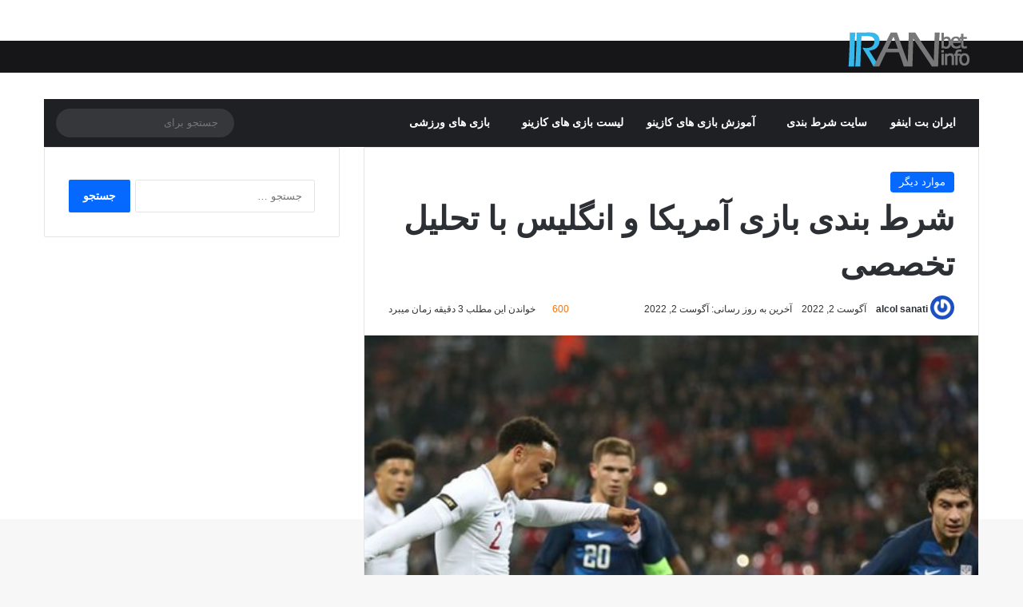

--- FILE ---
content_type: text/html; charset=UTF-8
request_url: https://iranbetinfo.com/american-and-british-betting/
body_size: 33196
content:
<!DOCTYPE html><html dir="rtl" lang="fa-IR" class="" data-skin="light"><head><meta http-equiv="Content-Type" content="text/html;charset=UTF-8"><meta charset="UTF-8"><script>if(navigator.userAgent.match(/MSIE|Internet Explorer/i)||navigator.userAgent.match(/Trident\/7\..*?rv:11/i)){var href=document.location.href;if(!href.match(/[?&]nowprocket/)){if(href.indexOf("?")==-1){if(href.indexOf("#")==-1){document.location.href=href+"?nowprocket=1"}else{document.location.href=href.replace("#","?nowprocket=1#")}}else{if(href.indexOf("#")==-1){document.location.href=href+"&nowprocket=1"}else{document.location.href=href.replace("#","&nowprocket=1#")}}}}</script><script>class RocketLazyLoadScripts{constructor(){this.v="1.2.4",this.triggerEvents=["keydown","mousedown","mousemove","touchmove","touchstart","touchend","wheel"],this.userEventHandler=this._triggerListener.bind(this),this.touchStartHandler=this._onTouchStart.bind(this),this.touchMoveHandler=this._onTouchMove.bind(this),this.touchEndHandler=this._onTouchEnd.bind(this),this.clickHandler=this._onClick.bind(this),this.interceptedClicks=[],window.addEventListener("pageshow",t=>{this.persisted=t.persisted}),window.addEventListener("DOMContentLoaded",()=>{this._preconnect3rdParties()}),this.delayedScripts={normal:[],async:[],defer:[]},this.trash=[],this.allJQueries=[]}_addUserInteractionListener(t){if(document.hidden){t._triggerListener();return}this.triggerEvents.forEach(e=>window.addEventListener(e,t.userEventHandler,{passive:!0})),window.addEventListener("touchstart",t.touchStartHandler,{passive:!0}),window.addEventListener("mousedown",t.touchStartHandler),document.addEventListener("visibilitychange",t.userEventHandler)}_removeUserInteractionListener(){this.triggerEvents.forEach(t=>window.removeEventListener(t,this.userEventHandler,{passive:!0})),document.removeEventListener("visibilitychange",this.userEventHandler)}_onTouchStart(t){"HTML"!==t.target.tagName&&(window.addEventListener("touchend",this.touchEndHandler),window.addEventListener("mouseup",this.touchEndHandler),window.addEventListener("touchmove",this.touchMoveHandler,{passive:!0}),window.addEventListener("mousemove",this.touchMoveHandler),t.target.addEventListener("click",this.clickHandler),this._renameDOMAttribute(t.target,"onclick","rocket-onclick"),this._pendingClickStarted())}_onTouchMove(t){window.removeEventListener("touchend",this.touchEndHandler),window.removeEventListener("mouseup",this.touchEndHandler),window.removeEventListener("touchmove",this.touchMoveHandler,{passive:!0}),window.removeEventListener("mousemove",this.touchMoveHandler),t.target.removeEventListener("click",this.clickHandler),this._renameDOMAttribute(t.target,"rocket-onclick","onclick"),this._pendingClickFinished()}_onTouchEnd(){window.removeEventListener("touchend",this.touchEndHandler),window.removeEventListener("mouseup",this.touchEndHandler),window.removeEventListener("touchmove",this.touchMoveHandler,{passive:!0}),window.removeEventListener("mousemove",this.touchMoveHandler)}_onClick(t){t.target.removeEventListener("click",this.clickHandler),this._renameDOMAttribute(t.target,"rocket-onclick","onclick"),this.interceptedClicks.push(t),t.preventDefault(),t.stopPropagation(),t.stopImmediatePropagation(),this._pendingClickFinished()}_replayClicks(){window.removeEventListener("touchstart",this.touchStartHandler,{passive:!0}),window.removeEventListener("mousedown",this.touchStartHandler),this.interceptedClicks.forEach(t=>{t.target.dispatchEvent(new MouseEvent("click",{view:t.view,bubbles:!0,cancelable:!0}))})}_waitForPendingClicks(){return new Promise(t=>{this._isClickPending?this._pendingClickFinished=t:t()})}_pendingClickStarted(){this._isClickPending=!0}_pendingClickFinished(){this._isClickPending=!1}_renameDOMAttribute(t,e,r){t.hasAttribute&&t.hasAttribute(e)&&(event.target.setAttribute(r,event.target.getAttribute(e)),event.target.removeAttribute(e))}_triggerListener(){this._removeUserInteractionListener(this),"loading"===document.readyState?document.addEventListener("DOMContentLoaded",this._loadEverythingNow.bind(this)):this._loadEverythingNow()}_preconnect3rdParties(){let t=[];document.querySelectorAll("script[type=rocketlazyloadscript][data-rocket-src]").forEach(e=>{let r=e.getAttribute("data-rocket-src");if(r&&0!==r.indexOf("data:")){0===r.indexOf("//")&&(r=location.protocol+r);try{let i=new URL(r).origin;i!==location.origin&&t.push({src:i,crossOrigin:e.crossOrigin||"module"===e.getAttribute("data-rocket-type")})}catch(n){}}}),t=[...new Map(t.map(t=>[JSON.stringify(t),t])).values()],this._batchInjectResourceHints(t,"preconnect")}async _loadEverythingNow(){this.lastBreath=Date.now(),this._delayEventListeners(),this._delayJQueryReady(this),this._handleDocumentWrite(),this._registerAllDelayedScripts(),this._preloadAllScripts(),await this._loadScriptsFromList(this.delayedScripts.normal),await this._loadScriptsFromList(this.delayedScripts.defer),await this._loadScriptsFromList(this.delayedScripts.async);try{await this._triggerDOMContentLoaded(),await this._pendingWebpackRequests(this),await this._triggerWindowLoad()}catch(t){console.error(t)}window.dispatchEvent(new Event("rocket-allScriptsLoaded")),this._waitForPendingClicks().then(()=>{this._replayClicks()}),this._emptyTrash()}_registerAllDelayedScripts(){document.querySelectorAll("script[type=rocketlazyloadscript]").forEach(t=>{t.hasAttribute("data-rocket-src")?t.hasAttribute("async")&&!1!==t.async?this.delayedScripts.async.push(t):t.hasAttribute("defer")&&!1!==t.defer||"module"===t.getAttribute("data-rocket-type")?this.delayedScripts.defer.push(t):this.delayedScripts.normal.push(t):this.delayedScripts.normal.push(t)})}async _transformScript(t){if(await this._littleBreath(),!0===t.noModule&&"noModule"in HTMLScriptElement.prototype){t.setAttribute("data-rocket-status","skipped");return}return new Promise(navigator.userAgent.indexOf("Firefox/")>0||""===navigator.vendor?e=>{let r=document.createElement("script");[...t.attributes].forEach(t=>{let e=t.nodeName;"type"!==e&&("data-rocket-type"===e&&(e="type"),"data-rocket-src"===e&&(e="src"),r.setAttribute(e,t.nodeValue))}),t.text&&(r.text=t.text),r.hasAttribute("src")?(r.addEventListener("load",e),r.addEventListener("error",e)):(r.text=t.text,e());try{t.parentNode.replaceChild(r,t)}catch(i){e()}}:e=>{function r(){t.setAttribute("data-rocket-status","failed"),e()}try{let i=t.getAttribute("data-rocket-type"),n=t.getAttribute("data-rocket-src");i?(t.type=i,t.removeAttribute("data-rocket-type")):t.removeAttribute("type"),t.addEventListener("load",function r(){t.setAttribute("data-rocket-status","executed"),e()}),t.addEventListener("error",r),n?(t.removeAttribute("data-rocket-src"),t.src=n):t.src="data:text/javascript;base64,"+window.btoa(unescape(encodeURIComponent(t.text)))}catch(s){r()}})}async _loadScriptsFromList(t){let e=t.shift();return e&&e.isConnected?(await this._transformScript(e),this._loadScriptsFromList(t)):Promise.resolve()}_preloadAllScripts(){this._batchInjectResourceHints([...this.delayedScripts.normal,...this.delayedScripts.defer,...this.delayedScripts.async],"preload")}_batchInjectResourceHints(t,e){var r=document.createDocumentFragment();t.forEach(t=>{let i=t.getAttribute&&t.getAttribute("data-rocket-src")||t.src;if(i){let n=document.createElement("link");n.href=i,n.rel=e,"preconnect"!==e&&(n.as="script"),t.getAttribute&&"module"===t.getAttribute("data-rocket-type")&&(n.crossOrigin=!0),t.crossOrigin&&(n.crossOrigin=t.crossOrigin),t.integrity&&(n.integrity=t.integrity),r.appendChild(n),this.trash.push(n)}}),document.head.appendChild(r)}_delayEventListeners(){let t={};function e(e,r){!function e(r){!t[r]&&(t[r]={originalFunctions:{add:r.addEventListener,remove:r.removeEventListener},eventsToRewrite:[]},r.addEventListener=function(){arguments[0]=i(arguments[0]),t[r].originalFunctions.add.apply(r,arguments)},r.removeEventListener=function(){arguments[0]=i(arguments[0]),t[r].originalFunctions.remove.apply(r,arguments)});function i(e){return t[r].eventsToRewrite.indexOf(e)>=0?"rocket-"+e:e}}(e),t[e].eventsToRewrite.push(r)}function r(t,e){let r=t[e];Object.defineProperty(t,e,{get:()=>r||function(){},set(i){t["rocket"+e]=r=i}})}e(document,"DOMContentLoaded"),e(window,"DOMContentLoaded"),e(window,"load"),e(window,"pageshow"),e(document,"readystatechange"),r(document,"onreadystatechange"),r(window,"onload"),r(window,"onpageshow")}_delayJQueryReady(t){let e;function r(t){return t.split(" ").map(t=>"load"===t||0===t.indexOf("load.")?"rocket-jquery-load":t).join(" ")}function i(i){if(i&&i.fn&&!t.allJQueries.includes(i)){i.fn.ready=i.fn.init.prototype.ready=function(e){return t.domReadyFired?e.bind(document)(i):document.addEventListener("rocket-DOMContentLoaded",()=>e.bind(document)(i)),i([])};let n=i.fn.on;i.fn.on=i.fn.init.prototype.on=function(){return this[0]===window&&("string"==typeof arguments[0]||arguments[0]instanceof String?arguments[0]=r(arguments[0]):"object"==typeof arguments[0]&&Object.keys(arguments[0]).forEach(t=>{let e=arguments[0][t];delete arguments[0][t],arguments[0][r(t)]=e})),n.apply(this,arguments),this},t.allJQueries.push(i)}e=i}i(window.jQuery),Object.defineProperty(window,"jQuery",{get:()=>e,set(t){i(t)}})}async _pendingWebpackRequests(t){let e=document.querySelector("script[data-webpack]");async function r(){return new Promise(t=>{e.addEventListener("load",t),e.addEventListener("error",t)})}e&&(await r(),await t._requestAnimFrame(),await t._pendingWebpackRequests(t))}async _triggerDOMContentLoaded(){this.domReadyFired=!0,await this._littleBreath(),document.dispatchEvent(new Event("rocket-DOMContentLoaded")),await this._littleBreath(),window.dispatchEvent(new Event("rocket-DOMContentLoaded")),await this._littleBreath(),document.dispatchEvent(new Event("rocket-readystatechange")),await this._littleBreath(),document.rocketonreadystatechange&&document.rocketonreadystatechange()}async _triggerWindowLoad(){await this._littleBreath(),window.dispatchEvent(new Event("rocket-load")),await this._littleBreath(),window.rocketonload&&window.rocketonload(),await this._littleBreath(),this.allJQueries.forEach(t=>t(window).trigger("rocket-jquery-load")),await this._littleBreath();let t=new Event("rocket-pageshow");t.persisted=this.persisted,window.dispatchEvent(t),await this._littleBreath(),window.rocketonpageshow&&window.rocketonpageshow({persisted:this.persisted})}_handleDocumentWrite(){let t=new Map;document.write=document.writeln=function(e){let r=document.currentScript;r||console.error("WPRocket unable to document.write this: "+e);let i=document.createRange(),n=r.parentElement,s=t.get(r);void 0===s&&(s=r.nextSibling,t.set(r,s));let a=document.createDocumentFragment();i.setStart(a,0),a.appendChild(i.createContextualFragment(e)),n.insertBefore(a,s)}}async _littleBreath(){Date.now()-this.lastBreath>45&&(await this._requestAnimFrame(),this.lastBreath=Date.now())}async _requestAnimFrame(){return document.hidden?new Promise(t=>setTimeout(t)):new Promise(t=>requestAnimationFrame(t))}_emptyTrash(){this.trash.forEach(t=>t.remove())}static run(){let t=new RocketLazyLoadScripts;t._addUserInteractionListener(t)}}RocketLazyLoadScripts.run();</script><link rel="profile" href="https://gmpg.org/xfn/11"><meta name="robots" content="index, follow, max-image-preview:large, max-snippet:-1, max-video-preview:-1"><style>img:is([sizes="auto" i],[sizes^="auto," i]){contain-intrinsic-size:3000px 1500px}</style><title>شرط بندی بازی آمریکا و انگلیس با تحلیل تخصصی - ایران بت اینفو</title><meta name="description" content="در این مطلب می توانید نکات و اطلاعات شرط بندی آمریکا و انگلیس را در اختیار بگیرید و برای یک تجربه خوب و پر سود از آن ها استفاده کنید."><link rel="canonical" href="https://iranbetinfo.com/american-and-british-betting/"><meta property="og:locale" content="fa_IR"><meta property="og:type" content="article"><meta property="og:title" content="شرط بندی بازی آمریکا و انگلیس با تحلیل تخصصی"><meta property="og:description" content="در این مطلب می توانید نکات و اطلاعات شرط بندی آمریکا و انگلیس را در اختیار بگیرید و برای یک تجربه خوب و پر سود از آن ها استفاده کنید."><meta property="og:url" content="https://iranbetinfo.com/american-and-british-betting/"><meta property="og:site_name" content="ایران بت اینفو"><meta property="article:published_time" content="2022-08-02T10:48:40+00:00"><meta property="article:modified_time" content="2022-08-02T10:48:42+00:00"><meta property="og:image" content="https://iranbetinfo.com/wp-content/uploads/2022/05/00American-and-British-betting-3-2.jpg"><meta property="og:image:width" content="500"><meta property="og:image:height" content="500"><meta property="og:image:type" content="image/jpeg"><meta name="author" content="alcol sanati"><meta name="twitter:card" content="summary_large_image"><meta name="twitter:label1" content="نوشته‌شده بدست"><meta name="twitter:data1" content="alcol sanati"><meta name="twitter:label2" content="زمان تقریبی برای خواندن"><meta name="twitter:data2" content="5 دقیقه"><link rel="dns-prefetch" href="//fonts.googleapis.com"><style type="text/css" id="cc-styles">*{padding:0;margin:0;list-style:none;border:0;outline:none;box-sizing:border-box}ul{box-sizing:border-box}html{-ms-touch-action:manipulation;touch-action:manipulation;-webkit-text-size-adjust:100%;-ms-text-size-adjust:100%;direction:rtl}article{display:block}aside{display:block}figure{display:block;margin:1em 0}footer{display:block}header{display:block}nav{display:block}a{background-color:transparent;color:var(--base-color);text-decoration:none;transition:0.15s}b{font-weight:inherit;font-weight:600}strong{font-weight:inherit;font-weight:600}img{border-style:none;max-width:100%;height:auto}button{font:inherit;overflow:visible;margin:0;text-transform:none;cursor:pointer;-webkit-appearance:button}input{font:inherit;overflow:visible;margin:0;border:1px solid rgba(0,0,0,0.1);color:var(--base-color);font-size:13px;outline:none;padding:10px 12px;line-height:23px;border-radius:2px;transition:background 0.3s,border 0.3s;max-width:100%;background-color:transparent}body{background:#F7F7F7;color:var(--base-color);font-family:-apple-system,BlinkMacSystemFont,'Segoe UI',Roboto,Oxygen,Oxygen-Sans,Ubuntu,Cantarell,'Helvetica Neue','Open Sans',Arial,sans-serif;font-size:13px;line-height:21px}h1{line-height:1.4;font-weight:600;font-size:41px;font-weight:700}h2{line-height:1.4;font-weight:600;font-size:27px}h3{line-height:1.4;font-weight:600;font-size:23px}p{line-height:1.7}table{border-spacing:0;width:100%;border-collapse:separate;margin-bottom:1.5em}table td{padding:.4em;text-align:left;border-right:1px dotted rgba(0,0,0,0.1)}.entry-content{counter-reset:footnotes;padding:0 30px 30px}:root{--wp--preset--font-size--normal:16px;--wp--preset--font-size--huge:42px;--brand-color:#0669ff;--dark-brand-color:#0051cc;--bright-color:#FFF;--base-color:#2c2f34}.aligncenter{clear:both;clear:both;display:block;margin:0 auto 1.75em;text-align:center;margin-left:auto;margin-right:auto;margin-top:6px;margin-bottom:6px}.screen-reader-text{border:0;clip-path:inset(50%);height:1px;margin:-1px;overflow:hidden;padding:0;position:absolute;width:1px;word-wrap:normal!important;clip:rect(1px,1px,1px,1px);position:absolute !important;height:1px;width:1px;overflow:hidden}.wpfront-notification-bar{visibility:hidden;position:fixed;overflow:hidden;left:0;right:0;text-align:center;color:#fff;background-color:#000;z-index:99998}.wpfront-top-shadow{-webkit-box-shadow:0 -5px 5px 0 rgba(0,0,0,.75);-moz-box-shadow:0 -5px 5px 0 rgba(0,0,0,.75);box-shadow:0 -5px 5px 0 rgba(0,0,0,.75)}.wpfront-notification-bar-open-button{position:absolute;right:10px;z-index:99998;border:3px solid #fff;width:23px;height:30px;cursor:pointer;background-repeat:no-repeat;border-radius:2px;-webkit-border-radius:2px;-moz-border-radius:2px;-webkit-box-sizing:content-box;-moz-box-sizing:content-box;box-sizing:content-box}.wpfront-notification-bar-spacer{position:relative;z-index:99998}[type='submit']{cursor:pointer;-webkit-appearance:button;width:auto;position:relative;background-color:var(--tie-buttons-color,var(--brand-color));color:var(--tie-buttons-text,var(--bright-color));border-radius:var(--tie-buttons-radius,2px);border:var(--tie-buttons-border-width,0) solid var(--tie-buttons-border-color,var(--brand-color));padding:10px 25px;margin:0;font-weight:600;font-size:14px;display:inline-block;text-align:center;line-height:21px;cursor:pointer;text-decoration:none;vertical-align:middle;transition:0.3s;-webkit-appearance:none;-moz-appearance:none;appearance:none}[type='search']{-webkit-appearance:textfield}[class^='tie-icon-']{font-family:'tiefonticon' !important;speak:never;font-style:normal;font-weight:normal;font-variant:normal;text-transform:none;line-height:1;-webkit-font-smoothing:antialiased;-moz-osx-font-smoothing:grayscale;display:inline-block}.tie-popup{display:none;position:fixed;z-index:99999;left:0;top:0;height:100%;width:100%;background-color:rgba(0,0,0,0.5);display:none;-webkit-perspective:600px;perspective:600px}.container{margin-right:auto;margin-left:auto;padding-left:15px;padding-right:15px}.tie-row{margin-left:-15px;margin-right:-15px}.tie-col-md-4{position:relative;min-height:1px;padding-left:15px;padding-right:15px}.tie-col-md-8{position:relative;min-height:1px;padding-left:15px;padding-right:15px}.tie-col-xs-12{position:relative;min-height:1px;padding-left:15px;padding-right:15px;float:left;width:100%;float:right}.tie-col-md-12{position:relative;min-height:1px;padding-left:15px;padding-right:15px}.tie-alignright{float:right;float:left}.tie-container{height:100%;min-height:650px;position:relative;overflow:hidden}.container-wrapper{background:#ffffff;border:1px solid rgba(0,0,0,0.1);border-radius:2px;padding:30px}.site-content{-ms-word-wrap:break-word;word-wrap:break-word}.theme-header{background:#fff;position:relative;z-index:999}.logo-row{position:relative}.components{display:-webkit-flex;display:-ms-flexbox;display:flex;-webkit-align-items:center;-ms-flex-align:center;align-items:center;-webkit-justify-content:end;-ms-flex-pack:end;justify-content:end}.mobile-header-components{display:none;z-index:10;height:30px;line-height:30px;-webkit-flex-wrap:nowrap;-ms-flex-wrap:nowrap;flex-wrap:nowrap;-webkit-flex:1 1 0%;-ms-flex:1 1 0%;flex:1 1 0%}.main-nav-wrapper{position:relative;z-index:4}.main-nav{background-color:var(--main-nav-background);color:var(--main-nav-primary-color);position:relative;border:1px solid var(--main-nav-main-border-color);border-width:1px 0}.main-menu-wrapper{position:relative}.post-meta{margin:10px 0 8px;font-size:12px;overflow:hidden;color:#666}.warm{color:#f47512}.post-cat-wrap{position:relative;z-index:3;pointer-events:auto;margin-bottom:5px;font-weight:normal;font-family:inherit !important;line-height:0;display:block}.post-cat{display:inline-block;background:var(--brand-color);color:var(--bright-color);padding:0 11px;font-size:13px;line-height:2em;margin-right:4px;position:relative;white-space:nowrap;word-wrap:normal;letter-spacing:0;transition:0.3s;border-radius:4px;margin-right:0;margin-left:4px}.about-author{overflow:hidden;background:transparent;box-shadow:none !important}.author-avatar{display:block}.entry-header{padding:30px 30px 0;margin-bottom:20px;font-size:45px;line-height:1.2}.entry{line-height:26px;font-size:15px}.side-aside{position:fixed;top:0;z-index:111;visibility:hidden;width:350px;max-width:100%;height:100%;background:#FFFFFF;background-repeat:no-repeat;background-position:center top;background-size:cover;transition:visibility,-webkit-transform;transition:transform,visibility;transition:transform,visibility,-webkit-transform;transition-duration:0.5s;transition-timing-function:cubic-bezier(0.55,0,0.1,1) 0s;overflow-y:auto;overflow-x:hidden;scrollbar-width:thin}.site-footer{margin-top:50px;padding:0}.site-info{background:#161619;padding:20px 0;line-height:32px;text-align:center}.copyright-text{font-size:13px}.footer-menu{text-align:center}.dark-skin{--lazyload-loading-color:#161717;background-color:var(--tie-dark-skin-bg-main,#1f2024);color:#ffffff}.search-field{float:left;width:73%;padding:8px 15px;float:right}.has-custom-scroll{overflow-x:hidden;scrollbar-width:thin}.pop-up-live-search{will-change:transform,opacity;transition:0.3s;-webkit-transform:scale(0.7);-ms-transform:scale(0.7);transform:scale(0.7);opacity:0}.popup-search-wrap-inner{position:relative;padding:80px 15px 0;margin:0 auto;max-width:800px}.featured-area{position:relative;margin-bottom:30px;line-height:1}.single-featured-image{position:relative;margin:0;line-height:0}.lwptoc{margin:32px 0}.lwptoc_i{padding:14px 18px 18px;text-align:left}.lwptoc_header{margin-bottom:6px}.lwptoc_toggle{white-space:nowrap;margin-left:4px;font-size:80%}.lwptoc_toggle_label{margin:0 1px}.lwptoc_item{margin-top:2px}.lwptoc_item_number{margin-right:2px}.wp-block-image img{box-sizing:border-box;height:auto;max-width:100%;vertical-align:bottom}.wp-block-image figure{margin:0}.wpfront-notification-bar table{margin:auto;border:0;padding:0;background:inherit}.wpfront-notification-bar tr{margin:auto;border:0;padding:0;background:inherit}.wpfront-notification-bar td{background:inherit;vertical-align:middle;text-align:center;border:0;margin:0;padding:0;line-height:1em}.components>li{position:relative}.author-avatar img{border-radius:50%;max-width:111px;object-fit:cover;aspect-ratio:1}.entry p{margin-bottom:25px;line-height:26px}.footer-menu li{display:inline-block;margin:0 5px}a.go-to-top-button{width:42px;height:42px;line-height:40px;background:var(--brand-color);text-align:center;display:block;position:fixed;bottom:-100px;right:20px;z-index:3;color:#ffffff;transition:0.3s;font-size:22px;box-shadow:0 5px 25px rgba(0,0,0,0.3);border-radius:50%}form.search-form{overflow:auto;position:relative;width:100%;margin-top:10px}a.remove{position:absolute;top:0;right:0;display:block;speak:never;-webkit-font-smoothing:antialiased;-moz-osx-font-smoothing:grayscale;width:20px;height:20px;display:block;line-height:20px;text-align:center;font-size:15px;left:0;right:auto}.tie-popup-search-wrap form{position:relative;height:80px;margin-bottom:20px}input.tie-popup-search-input{width:100%;height:80px;line-height:80px;background:rgba(0,0,0,0.7) !important;font-weight:500;font-size:22px;border:0;padding-right:80px;padding-left:30px;color:#ffffff;border-radius:5px}button.tie-popup-search-submit{font-size:28px;color:#666;position:absolute;right:5px;top:15px;background:transparent !important;transition:0.15s;left:25px;right:auto}.post-components>div{margin-top:30px}.meta-author-avatar img{width:30px;height:30px;margin-right:3px;margin-top:-5px;vertical-align:middle;border-radius:50%;transition:0.15s;margin-right:0;margin-left:3px}.featured-area img{width:100%}.entry a{color:var(--brand-color)}.entry h2{margin:0 0 0.5em}.meta-views > span{float:right;line-height:inherit;margin-left:3px}.components>li>a{display:block;position:relative;width:30px;text-align:center;font-size:16px;white-space:nowrap}.wp-block-image .aligncenter{display:table;margin-left:auto;margin-right:auto}.wpfront-notification-bar.wpfront-fixed{position:fixed;z-index:99998;width:100%;display:flex;align-content:center;align-items:center;justify-content:center;flex-direction:row}.wpfront-notification-bar.wpfront-fixed-position{z-index:99999}.wpfront-notification-bar.bottom{bottom:0}.wpfront-notification-bar-open-button.hidden{display:none}.wpfront-notification-bar-open-button.bottom{bottom:0;background-position:bottom center;border-bottom:0;-webkit-border-bottom-right-radius:0;-webkit-border-bottom-left-radius:0;-moz-border-radius-bottomright:0;-moz-border-radius-bottomleft:0;border-bottom-right-radius:0;border-bottom-left-radius:0}.wpfront-notification-bar-spacer.wpfront-fixed-position{z-index:99999}.wpfront-notification-bar-spacer.hidden{display:none}.theme-header.has-shadow{box-shadow:rgba(0,0,0,0.1) 0px 25px 20px -20px}.mobile-header-components .components{float:none;display:-webkit-flex !important;display:-ms-flexbox !important;display:flex !important;-webkit-justify-content:stretch;-ms-flex-pack:stretch;justify-content:stretch}.mobile-header-components [class^='tie-icon-']{font-size:18px;width:20px;height:20px;vertical-align:middle}.mobile-header-components .tie-mobile-menu-icon{font-size:20px}.mobile-header-components .nav-icon{display:inline-block;width:20px;height:2px;background-color:var(--base-color);position:relative;top:-4px;transition:background 0.4s ease}.post-meta .meta-item{margin-right:8px;display:inline-block;margin-left:8px;margin-right:0}.about-author .author-avatar{float:left;line-height:0}.about-author .author-info{padding-left:20px;overflow:hidden}.about-author .author-name{font-size:18px;display:inline-block}.about-author .author-bio{margin:5px 0 10px}.about-author .social-icons{padding:0;margin:0}.sidebar .container-wrapper{margin-bottom:30px}.search-submit[type='submit']{float:right;padding:10px 5px;margin-left:2%;width:25%;float:left;margin-right:2%;margin-left:0}.post-content.container-wrapper{padding:0}.entry-header .entry-title{margin-bottom:15px}.entry-header .post-cat{margin-bottom:6px}.entry-header .post-meta{overflow:inherit;font-size:12px;margin-top:5px;margin-bottom:0;line-height:24px;color:#333333}.main-nav-boxed .main-menu-wrapper{padding-left:15px;padding-right:0}.lwptoc_item:first-child{margin-top:0}.lwptoc-autoWidth .lwptoc_i{display:inline-block}.lwptoc-baseItems .lwptoc_items{font-size:90%}.lwptoc-light .lwptoc_i{color:#333;background:#fafafa}.wpfront-notification-bar div.wpfront-close{position:absolute;top:3px;right:5px;cursor:pointer;font-family:Arial,sans-serif;font-weight:700;line-height:0;font-size:10px;padding:5px 2px;-webkit-border-radius:2px;-moz-border-radius:2px;border-radius:2px}.wpfront-notification-bar div.wpfront-div{display:inline-block;text-align:center;vertical-align:middle;padding:5px 0}.wpfront-notification-bar a.wpfront-button{display:inline-block;box-shadow:0 1px 2px rgba(0,0,0,.2);white-space:nowrap;font-size:13px;font-weight:700;text-align:center;text-decoration:none;text-shadow:0 1px 1px rgba(0,0,0,.3);cursor:pointer;padding:5px 10px;margin-left:5px;border-radius:2px;-webkit-border-radius:2px;-moz-border-radius:2px}.components .search-bar form{width:auto;background:rgba(255,255,255,0.1);line-height:36px;border-radius:50px;position:relative}.main-nav-dark .main-nav input{color:#ccc}input:not([type='checkbox']):not([type='radio']){-webkit-appearance:none;-moz-appearance:none;appearance:none;outline:none}.about-author .author-avatar img{transition:0.15s}.entry p:last-child{margin:0}.dark-skin input:not([type='submit']){color:#ccc}.dark-skin input:not([type=submit]){border-color:rgba(255,255,255,0.1)}a.remove.big-btn{width:25px;height:25px;line-height:25px;font-size:22px}.side-aside a.remove{z-index:1;top:15px;left:50%;right:auto;-webkit-transform:translateX(-50%);-ms-transform:translateX(-50%);transform:translateX(-50%)}.tie-popup a.remove{transition:0.3s;-webkit-transform:scale(0.2);-ms-transform:scale(0.2);transform:scale(0.2);opacity:0;top:15px;right:15px;z-index:1;left:15px;right:auto}.tie-popup-search-wrap input[type='text']{padding-right:20px;padding-left:80px}.lwptoc-light .lwptoc_i A{color:#3175e4}.lwptoc-notInherit .lwptoc_i DIV A{box-shadow:none!important;border:none!important;text-decoration:none!important}.header-layout-3.no-stream-item .logo-container{width:100%;float:none}.main-nav-boxed .main-nav:not(.fixed-nav){background:transparent !important}.post-cat:first-child:last-child{margin:0}.entry-header .post-meta .meta-item{margin-right:12px;margin-right:0;margin-left:12px}.entry-header .post-meta .meta-author{margin:0}.entry-header .post-meta .tie-alignright{display:inline}.mobile-header-components .components li.custom-menu-link{display:inline-block;float:none}.entry-header .post-meta .meta-author a{font-weight:600}.mobile-header-components .components li.custom-menu-link>a{width:20px;padding-bottom:15px}.post-meta .tie-alignright .meta-item:last-child{margin:0 !important}.entry-header .post-meta .tie-alignright .meta-item{margin-right:0;margin-left:15px;white-space:nowrap}body:not(.has-builder) .sidebar .container-wrapper:last-child{margin-bottom:0}#tie-wrapper{height:100%;min-height:650px;background:#fff;position:relative;z-index:108;height:100%;margin:0 auto}#content{margin-top:30px}#menu-components-wrap{display:-webkit-flex;display:-ms-flexbox;display:flex;-webkit-justify-content:space-between;-ms-flex-pack:justify;justify-content:space-between;width:100%;-webkit-flex-wrap:wrap;-ms-flex-wrap:wrap;flex-wrap:wrap}#logo{margin-top:40px;margin-bottom:40px;display:block;float:left;float:right}#is-scroller-outer{visibility:hidden;width:100px;height:0;overflow:scroll}#is-scroller{width:100%}#mobile-container{display:none;padding:10px 30px 30px}#mobile-menu{margin-bottom:20px;position:relative;padding-top:15px}#reading-position-indicator{display:block;height:5px;position:fixed;bottom:0;left:0;background:var(--brand-color);box-shadow:0 0 10px rgba(0,136,255,0.7);width:0;z-index:9999;max-width:100%;right:0;left:auto}#post-extra-info{display:none}#go-to-top{right:auto;left:15px}#logo img{vertical-align:middle}#logo a{display:inline-block}.components #search-input{border:0;width:100%;background:transparent;padding:0 35px 0 20px;border-radius:0;font-size:inherit}.components #search-submit{position:absolute;right:0;top:0;width:40px;line-height:inherit;color:#777777;background:transparent;font-size:15px;padding:0;transition:color 0.15s;border:none}#mobile-header-components-area_2 .components{-webkit-flex-direction:row-reverse;-ms-flex-direction:row-reverse;flex-direction:row-reverse;-webkit-flex-direction:row;-ms-flex-direction:row;flex-direction:row}#mobile-search .search-form{overflow:hidden;position:relative}#mobile-search .search-field{background-color:rgba(0,0,0,0.05);border-color:rgba(255,255,255,0.1);color:#ffffff;width:100%;border-radius:50px;padding:7px 45px 7px 20px;padding-left:45px;padding-right:20px}#mobile-search .search-submit{background:transparent;font-size:0;width:35px;height:38px;position:absolute;top:0;right:5px;z-index:1;right:auto;left:5px}#tie-popup-search-mobile .popup-search-wrap-inner{padding-top:50px}#mobile-header-components-area_1 .components{-webkit-flex-direction:row-reverse;-ms-flex-direction:row-reverse;flex-direction:row-reverse}#tie-popup-search-mobile input.tie-popup-search-input{height:50px;line-height:1;padding-left:20px;padding-right:50px;padding-right:20px;padding-left:50px}#tie-popup-search-mobile button.tie-popup-search-submit{font-size:16px;top:9px;right:0;right:auto;left:0}#mobile-header-components-area_1 .components li.custom-menu-link>a{margin-right:15px}#mobile-header-components-area_2 .components li.custom-menu-link>a{margin-left:15px}@media (min-width:768px){.container{width:100%}}@media (min-width:1200px){.container{max-width:1200px}}@media (min-width:992px){.tie-col-md-4{float:left;width:33.33333%}.tie-col-md-8{float:left;width:66.66667%}.tie-col-md-12{float:left;width:100%}}@media (max-width:991px){#content{margin-top:15px}}@media (max-width:991px){#theme-header.has-normal-width-logo #logo{margin:14px 0 !important;text-align:left;line-height:1}#theme-header.has-normal-width-logo #logo img{width:auto;height:auto;max-width:190px}}@media (max-width:479px){#theme-header.has-normal-width-logo #logo img{max-width:160px;max-height:60px !important}}@media (max-width:991px){#theme-header.mobile-header-default:not(.header-layout-1) #logo{-webkit-flex-grow:10;-ms-flex-positive:10;flex-grow:10}}@media (max-width:991px){.logo-container{border-width:0;display:-webkit-flex;display:-ms-flexbox;display:flex;-webkit-flex-flow:row nowrap;-ms-flex-flow:row nowrap;flex-flow:row nowrap;-webkit-align-items:center;-ms-flex-align:center;align-items:center;-webkit-justify-content:space-between;-ms-flex-pack:justify;justify-content:space-between}}@media (max-width:991px){.mobile-header-components{display:block}}@media (max-width:991px){.theme-header .components{display:none}}@media (min-width:992px){.main-nav-dark{--main-nav-background:#1f2024;--main-nav-secondry-background:rgba(0,0,0,0.2);--main-nav-primary-color:var(--brand-color);--main-nav-contrast-primary-color:var(--bright-color);--main-nav-text-color:#FFFFFF;--main-nav-secondry-text-color:rgba(225,255,255,0.5);--main-nav-main-border-color:rgba(255,255,255,0.07);--main-nav-secondry-border-color:rgba(255,255,255,0.04)}.header-menu .menu{display:-webkit-flex;display:-ms-flexbox;display:flex}.main-menu .menu-sub-content{background:var(--main-nav-background);display:none;padding:15px;width:230px;position:absolute;box-shadow:0 3px 4px rgba(0,0,0,0.2)}.main-nav-dark .main-nav{border-width:0}.header-menu .menu a{display:block;position:relative}.main-menu .menu a{transition:0.15s}.main-menu .menu ul{line-height:20px;z-index:1}.main-menu .menu-sub-content a{width:200px}.main-nav .menu a{color:var(--main-nav-text-color)}.header-menu .menu>li>a{white-space:nowrap}.header-menu .menu ul li{position:relative}.header-menu .menu ul a{border-width:0 0 1px;transition:0.15s}.main-menu .menu>li>a{padding:0 14px;font-size:14px;font-weight:700}.header-menu .menu .sub-menu a{padding:8px 10px}.main-menu .menu>li>.menu-sub-content{border-top:2px solid var(--main-nav-primary-color)}.header-menu .menu ul:not(.sub-menu-columns):not(.sub-menu-columns-item):not(.sub-list):not(.mega-cat-sub-categories):not(.slider-arrow-nav){box-shadow:0 2px 5px rgba(0,0,0,0.1)}#main-nav{z-index:9;line-height:60px}}@media (min-width:992px){.menu>.menu-item-has-children:not(.is-icon-only)>a{padding-right:25px}}@media (min-width:992px){.main-nav-boxed .main-nav{border-width:0}.main-nav-boxed .main-menu-wrapper{float:left;width:100%;background-color:var(--main-nav-background);padding-right:15px}}@media only screen and (min-width:992px) and (max-width:1100px){.main-nav .menu>li:not(.is-icon-only)>a{padding-left:7px;padding-right:7px}}@media (max-width:991px){.logo-container{border-width:0;box-shadow:0 3px 7px 0 rgba(0,0,0,0.1);background-color:#ffffff}.header-layout-3 .main-nav-wrapper{display:none}.main-menu-wrapper .main-menu-wrap{width:100%}#tie-wrapper header#theme-header{box-shadow:none;background:transparent !important}}@media (max-width:767px){input:not([type='submit']){font-size:16px !important}}@media (max-width:767px){.entry-header .post-meta>span{float:left}.entry-header .post-meta>div{float:left}.main-content .post-meta>span{float:left}.main-content .post-meta>div{float:left}}@media (max-width:479px){.about-author{text-align:center}.about-author .author-avatar{float:none}.about-author .author-info{padding:0}.about-author .author-avatar img{margin:0 auto 10px;display:block}}@media (max-width:991px){.entry-header{padding:20px 20px 0}}@media (max-width:767px){.container-wrapper{padding:20px 15px}.entry-content{padding:20px 15px}}@media (min-width:992px){.side-aside{right:0;-webkit-transform:translate(350px,0);-ms-transform:translate(350px,0);transform:translate(350px,0)}.side-aside:not(.slide-sidebar-desktop){display:none}}@media (max-width:991px){.site-footer{margin-top:30px}}@media (min-width:768px){.site-info-layout-2 .copyright-text-first{float:left}.site-info-layout-2 .copyright-text-second{float:right;margin:0;margin-left:10px}.site-info-layout-2 .footer-menu{float:right;margin:0;margin-left:10px}}@media (max-width:767px){a.go-to-top-button{right:5px}}@media (max-width:991px){.sidebar .container-wrapper{margin-bottom:15px}}@media (min-width:992px){.theme-header .logo-row>div{height:auto !important}}@media (max-width:991px){.side-aside.appear-from-left{left:0;-webkit-transform:translate(-100%,0);-ms-transform:translate(-100%,0);transform:translate(-100%,0)}.side-aside.is-fullwidth{width:100%}}@media (max-width:991px){.post-components>div{margin-top:15px}}@media (max-width:767px){.entry-header{font-size:28px}}@media (max-width:767px){.entry-header .entry-title{font-size:28px}}@media (max-width:767px){.entry-header .post-meta{margin-bottom:-8px}.entry-header .post-meta>span{float:initial !important}.entry-header .post-meta>div{float:initial !important}.entry-header .meta-author-avatar img{width:20px;height:20px}.entry-header .post-meta .tie-alignright{float:none}.entry-header .post-meta .meta-item{margin-bottom:8px !important}.entry-header .post-meta .meta-author a{font-weight:normal}.entry-header .post-meta .tie-alignright .meta-item:last-child{margin-bottom:8px !important}}@media (max-width:767px){.featured-area{margin-bottom:20px}}@media (max-width:767px){.entry-content{padding-right:15px;padding-left:15px}}@media print{html{background-color:#fff;color:#000;margin:0;padding:0}body{background-color:#fff;color:#000;margin:0;padding:0}img{max-width:100%;display:block}ul{page-break-inside:avoid}li{page-break-inside:avoid}h1{page-break-after:avoid}h2{page-break-after:avoid}h3{page-break-after:avoid}table{page-break-before:avoid}tr{page-break-before:avoid}td{page-break-before:avoid}}@media (min-width:992px){.tie-col-md-12{float:right}.tie-col-md-4{float:right}.tie-col-md-8{float:right}}@media (max-width:767px){.entry-header .post-meta > span{float:right}.entry-header .post-meta > div{float:right}.main-content .post-meta > span{float:right}.main-content .post-meta > div{float:right}}@media (min-width:992px){.main-menu{float:right}.components{float:left}.components > li{float:left}.components .search-bar{margin-right:10px;margin-left:0}.header-menu .menu li{float:right}.components #search-input{padding:0 20px 0 35px}.components #search-submit{left:0;right:auto}#theme-header .menu > li.menu-item-has-children:not(.is-icon-only) > a{padding-left:25px;padding-right:15px}}@media (max-width:991px){.mobile-header-components{left:15px;right:auto}#theme-header.has-normal-width-logo #logo{text-align:right}}@media (max-width:991px){.logo-container{-webkit-flex-direction:row-reverse;-ms-flex-direction:row-reverse;flex-direction:row-reverse}}@media (min-width:480px){.about-author .author-avatar{float:right}.about-author .author-info{padding-right:20px;padding-left:0}}@media (max-width:768px){#go-to-top{right:auto;left:5px}}@media (min-width:768px){.site-info-layout-2 .copyright-text-first{float:right}.site-info-layout-2 .copyright-text-second{float:left;margin-right:10px;margin-left:0}.site-info-layout-2 .footer-menu{float:left;margin-right:10px;margin-left:0}}</style><style type="text/css" data-cwvpsb-cc-type="text/css">:root{--tie-preset-gradient-1:linear-gradient(135deg,rgba(6,147,227,1) 0%,rgb(155,81,224) 100%);--tie-preset-gradient-2:linear-gradient(135deg,rgb(122,220,180) 0%,rgb(0,208,130) 100%);--tie-preset-gradient-3:linear-gradient(135deg,rgba(252,185,0,1) 0%,rgba(255,105,0,1) 100%);--tie-preset-gradient-4:linear-gradient(135deg,rgba(255,105,0,1) 0%,rgb(207,46,46) 100%);--tie-preset-gradient-5:linear-gradient(135deg,rgb(238,238,238) 0%,rgb(169,184,195) 100%);--tie-preset-gradient-6:linear-gradient(135deg,rgb(74,234,220) 0%,rgb(151,120,209) 20%,rgb(207,42,186) 40%,rgb(238,44,130) 60%,rgb(251,105,98) 80%,rgb(254,248,76) 100%);--tie-preset-gradient-7:linear-gradient(135deg,rgb(255,206,236) 0%,rgb(152,150,240) 100%);--tie-preset-gradient-8:linear-gradient(135deg,rgb(254,205,165) 0%,rgb(254,45,45) 50%,rgb(107,0,62) 100%);--tie-preset-gradient-9:linear-gradient(135deg,rgb(255,203,112) 0%,rgb(199,81,192) 50%,rgb(65,88,208) 100%);--tie-preset-gradient-10:linear-gradient(135deg,rgb(255,245,203) 0%,rgb(182,227,212) 50%,rgb(51,167,181) 100%);--tie-preset-gradient-11:linear-gradient(135deg,rgb(202,248,128) 0%,rgb(113,206,126) 100%);--tie-preset-gradient-12:linear-gradient(135deg,rgb(2,3,129) 0%,rgb(40,116,252) 100%);--tie-preset-gradient-13:linear-gradient(135deg,#4D34FA,#ad34fa);--tie-preset-gradient-14:linear-gradient(135deg,#0057FF,#31B5FF);--tie-preset-gradient-15:linear-gradient(135deg,#FF007A,#FF81BD);--tie-preset-gradient-16:linear-gradient(135deg,#14111E,#4B4462);--tie-preset-gradient-17:linear-gradient(135deg,#F32758,#FFC581);--main-nav-background:#1f2024;--main-nav-secondry-background:rgba(0,0,0,0.2);--main-nav-primary-color:#0088ff;--main-nav-contrast-primary-color:#FFFFFF;--main-nav-text-color:#FFFFFF;--main-nav-secondry-text-color:rgba(225,255,255,0.5);--main-nav-main-border-color:rgba(255,255,255,0.07);--main-nav-secondry-border-color:rgba(255,255,255,0.04)}</style><meta name="viewport" content="width=device-width, initial-scale=1.0"><link rel="cwvpsbdelayedstyle" id="notosanskufiarabic-css" href="//fonts.googleapis.com/earlyaccess/notosanskufiarabic?ver=6.8.2" type="text/css" media="all" data-cwvpsb-rel="stylesheet" defer><link rel="cwvpsbdelayedstyle" id="wp-block-library-rtl-css" href="https://iranbetinfo.com/wp-includes/css/dist/block-library/style-rtl.min.css?ver=6.8.2" type="text/css" media="all" data-cwvpsb-rel="stylesheet" defer><style id="wp-block-library-theme-inline-css" type="text/css" data-cwvpsb-cc-type="text/css">.wp-block-audio:where(figcaption){color:#555;font-size:13px;text-align:center}.is-dark-theme .wp-block-audio:where(figcaption){color:#ffffffa6}.wp-block-audio{margin:0 0 1em}.wp-block-code{border:1px solid #ccc;border-radius:4px;font-family:Menlo,Consolas,monaco,monospace;padding:.8em 1em}.wp-block-embed:where(figcaption){color:#555;font-size:13px;text-align:center}.is-dark-theme .wp-block-embed:where(figcaption){color:#ffffffa6}.wp-block-embed{margin:0 0 1em}.blocks-gallery-caption{color:#555;font-size:13px;text-align:center}.is-dark-theme .blocks-gallery-caption{color:#ffffffa6}:root:where(.wp-block-image figcaption){color:#555;font-size:13px;text-align:center}.is-dark-theme:root:where(.wp-block-image figcaption){color:#ffffffa6}.wp-block-image{margin:0 0 1em}.wp-block-pullquote{border-bottom:4px solid;border-top:4px solid;color:currentColor;margin-bottom:1.75em}.wp-block-pullquote cite,.wp-block-pullquote footer,.wp-block-pullquote__citation{color:currentColor;font-size:.8125em;font-style:normal;text-transform:uppercase}.wp-block-quote{border-left:.25em solid;margin:0 0 1.75em;padding-left:1em}.wp-block-quote cite,.wp-block-quote footer{color:currentColor;font-size:.8125em;font-style:normal;position:relative}.wp-block-quote:where(.has-text-align-right){border-left:none;border-right:.25em solid;padding-left:0;padding-right:1em}.wp-block-quote:where(.has-text-align-center){border:none;padding-left:0}.wp-block-quote.is-large,.wp-block-quote.is-style-large,.wp-block-quote:where(.is-style-plain){border:none}.wp-block-search .wp-block-search__label{font-weight:700}.wp-block-search__button{border:1px solid #ccc;padding:.375em .625em}:where(.wp-block-group.has-background){padding:1.25em 2.375em}.wp-block-separator.has-css-opacity{opacity:.4}.wp-block-separator{border:none;border-bottom:2px solid;margin-left:auto;margin-right:auto}.wp-block-separator.has-alpha-channel-opacity{opacity:1}.wp-block-separator:not(.is-style-wide):not(.is-style-dots){width:100px}.wp-block-separator.has-background:not(.is-style-dots){border-bottom:none;height:1px}.wp-block-separator.has-background:not(.is-style-wide):not(.is-style-dots){height:2px}.wp-block-table{margin:0 0 1em}.wp-block-table td,.wp-block-table th{word-break:normal}.wp-block-table:where(figcaption){color:#555;font-size:13px;text-align:center}.is-dark-theme .wp-block-table:where(figcaption){color:#ffffffa6}.wp-block-video:where(figcaption){color:#555;font-size:13px;text-align:center}.is-dark-theme .wp-block-video:where(figcaption){color:#ffffffa6}.wp-block-video{margin:0 0 1em}:root:where(.wp-block-template-part.has-background){margin-bottom:0;margin-top:0;padding:1.25em 2.375em}</style><style id="classic-theme-styles-inline-css" type="text/css" data-cwvpsb-cc-type="text/css">.wp-block-button__link{color:#fff;background-color:#32373c;border-radius:9999px;box-shadow:none;text-decoration:none;padding:calc(.667em + 2px) calc(1.333em + 2px);font-size:1.125em}.wp-block-file__button{background:#32373c;color:#fff;text-decoration:none}</style><link rel="cwvpsbdelayedstyle" id="wpfront-notification-bar-css" href="https://iranbetinfo.com/wp-content/plugins/wpfront-notification-bar/css/wpfront-notification-bar.min.css?ver=3.5.1.05102" type="text/css" media="all" data-cwvpsb-rel="stylesheet" defer><link rel="cwvpsbdelayedstyle" id="tie-css-base-css" href="https://iranbetinfo.com/wp-content/themes/jannah/assets/css/base.min.css?ver=7.1.2" type="text/css" media="all" data-cwvpsb-rel="stylesheet" defer><link rel="cwvpsbdelayedstyle" id="tie-css-styles-css" href="https://iranbetinfo.com/wp-content/cache/background-css/iranbetinfo.com/wp-content/themes/jannah/assets/css/style.min.css?ver=7.1.2&amp;wpr_t=1753344250" type="text/css" media="all" data-cwvpsb-rel="stylesheet" defer><link rel="cwvpsbdelayedstyle" id="tie-css-widgets-css" href="https://iranbetinfo.com/wp-content/themes/jannah/assets/css/widgets.min.css?ver=7.1.2" type="text/css" media="all" data-cwvpsb-rel="stylesheet" defer><link data-minify="1" rel="cwvpsbdelayedstyle" id="tie-css-helpers-css" href="https://iranbetinfo.com/wp-content/cache/min/1/wp-content/themes/jannah/assets/css/helpers.min.css?ver=1753277837" type="text/css" media="all" data-cwvpsb-rel="stylesheet" defer><link data-minify="1" rel="cwvpsbdelayedstyle" id="tie-fontawesome5-css" href="https://iranbetinfo.com/wp-content/cache/min/1/wp-content/themes/jannah/assets/css/fontawesome.css?ver=1753277837" type="text/css" media="all" data-cwvpsb-rel="stylesheet" defer><link data-minify="1" rel="cwvpsbdelayedstyle" id="tie-css-ilightbox-css" href="https://iranbetinfo.com/wp-content/cache/background-css/iranbetinfo.com/wp-content/cache/min/1/wp-content/themes/jannah/assets/ilightbox/dark-skin/skin.css?ver=1753277837&amp;wpr_t=1753344250" type="text/css" media="all" data-cwvpsb-rel="stylesheet" defer><link rel="cwvpsbdelayedstyle" id="tie-css-single-css" href="https://iranbetinfo.com/wp-content/themes/jannah/assets/css/single.min.css?ver=7.1.2" type="text/css" media="all" data-cwvpsb-rel="stylesheet" defer><link rel="cwvpsbdelayedstyle" id="tie-css-print-css" href="https://iranbetinfo.com/wp-content/themes/jannah/assets/css/print.css?ver=7.1.2" type="text/css" media="print" data-cwvpsb-rel="stylesheet" defer><style id="tie-css-print-inline-css" type="text/css" data-cwvpsb-cc-type="text/css">.wf-active .logo-text,.wf-active h1,.wf-active h2,.wf-active h3,.wf-active h4,.wf-active h5,.wf-active h6,.wf-active .the-subtitle{font-family:'Changa'}#main-nav .main-menu > ul > li > a{font-family:Noto Sans Kufi Arabic}#tie-wrapper .mag-box.big-post-left-box li:not(:first-child) .post-title,#tie-wrapper .mag-box.big-post-top-box li:not(:first-child) .post-title,#tie-wrapper .mag-box.half-box li:not(:first-child) .post-title,#tie-wrapper .mag-box.big-thumb-left-box li:not(:first-child) .post-title,#tie-wrapper .mag-box.scrolling-box .slide .post-title,#tie-wrapper .mag-box.miscellaneous-box li:not(:first-child) .post-title{font-weight:500}#header-notification-bar{background:var(--tie-preset-gradient-13)}#header-notification-bar{--tie-buttons-color:#FFFFFF;--tie-buttons-border-color:#FFFFFF;--tie-buttons-hover-color:#e1e1e1;--tie-buttons-hover-text:#000000}#header-notification-bar{--tie-buttons-text:#000000}</style><style id="rocket-lazyload-inline-css" type="text/css" data-cwvpsb-cc-type="text/css">.rll-youtube-player{position:relative;padding-bottom:56.23%;height:0;overflow:hidden;max-width:100%}.rll-youtube-player:focus-within{outline:2px solid currentColor;outline-offset:5px}.rll-youtube-player iframe{position:absolute;top:0;left:0;width:100%;height:100%;z-index:100;background:0 0}.rll-youtube-player img{bottom:0;display:block;left:0;margin:auto;max-width:100%;width:100%;position:absolute;right:0;top:0;border:none;height:auto;-webkit-transition:.4s all;-moz-transition:.4s all;transition:.4s all}.rll-youtube-player img:hover{-webkit-filter:brightness(75%)}.rll-youtube-player .play{height:100%;width:100%;left:0;top:0;position:absolute;background:var(--wpr-bg-2725df20-992c-44e8-9515-616e01476ace) no-repeat center;background-color:transparent !important;cursor:pointer;border:none}</style><script type="text/javascript" src="https://iranbetinfo.com/wp-includes/js/jquery/jquery.min.js?ver=3.7.1&amp;time=1753331649" id="jquery-core-js" defer></script><script type="text/javascript" src="https://iranbetinfo.com/wp-includes/js/jquery/jquery-migrate.min.js?ver=3.4.1&amp;time=1753331649" id="jquery-migrate-js" defer></script><script type="rocketlazyloadscript" data-rocket-type="text/javascript" data-rocket-src="https://iranbetinfo.com/wp-content/plugins/wpfront-notification-bar/js/wpfront-notification-bar.min.js?ver=3.5.1.05102&amp;time=1753331649" id="wpfront-notification-bar-js"></script><script type="text/javascript" id="cwvpsb_lazyload-js-extra">

var cwvpsb_lazyload = {"type":"lazy"};

</script><script type="text/javascript" src="https://iranbetinfo.com/wp-content/plugins/core-web-vitals-pagespeed-booster/includes/images/lazy-load-public.min.js?ver=1.0.25&amp;time=1753331649" id="cwvpsb_lazyload-js" defer></script><link data-minify="1" rel="cwvpsbdelayedstyle" href="https://iranbetinfo.com/wp-content/cache/min/1/wp-content/themes/jannah/rtl.css?ver=1753277837" type="text/css" media="screen" data-cwvpsb-rel="stylesheet" defer><link href="[data-uri]" rel="icon" type="image/x-icon"><meta http-equiv="X-UA-Compatible" content="IE=edge"><script type="application/ld+json" class="saswp-schema-markup-output">
[{"@context":"https:\/\/schema.org\/","@type":"FAQPage","@id":"https:\/\/iranbetinfo.com\/american-and-british-betting\/#FAQPage","mainEntity":[{"@type":"Question","name":"\u0622\u06cc\u0627 \u0634\u0631\u0637 \u0628\u0646\u062f\u06cc \u0622\u0645\u0631\u06cc\u06a9\u0627 \u0648 \u0627\u0646\u06af\u0644\u06cc\u0633 \u0628\u0631\u0627\u06cc \u06a9\u0633\u0628 \u0633\u0648\u062f \u0645\u0646\u0637\u0642\u06cc \u0645\u06cc \u0628\u0627\u0634\u062f\u061f","acceptedAnswer":{"@type":"Answer","text":"\u0627\u06cc\u0646 \u0634\u0631\u0637 \u0628\u0646\u062f\u06cc \u0645\u06cc \u062a\u0648\u0627\u0646\u062f \u0633\u062e\u062a \u0628\u0627\u0634\u062f \u0627\u0645\u0627 \u0645\u0633\u0626\u0644\u0647 \u0622\u0645\u0627\u062f\u06af\u06cc \u0634\u0645\u0627 \u0646\u06cc\u0632\u0645\u06cc \u0628\u0627\u0634\u062f \u06a9\u0647 \u0628\u062a\u0648\u0627\u0646\u06cc\u062f \u0628\u0647 \u062e\u0648\u0628\u06cc \u062f\u0631 \u0627\u06cc\u0646 \u0631\u0627\u0628\u0637\u0647 \u062a\u0635\u0645\u06cc\u0645 \u06af\u06cc\u0631\u06cc \u06a9\u0646\u06cc\u062f."}},{"@type":"Question","name":"\u0622\u06cc\u0627 \u0645\u06cc \u062a\u0648\u0627\u0646 \u062f\u0631 \u0627\u06cc\u0646 \u0632\u0645\u06cc\u0646\u0647 \u0627\u0632 \u0631\u0628\u0627\u062a \u0647\u0627\u06cc \u067e\u06cc\u0634 \u0628\u06cc\u0646\u06cc \u06a9\u0645\u06a9 \u06af\u0631\u0641\u062a\u061f","acceptedAnswer":{"@type":"Answer","text":"\u0628\u0644\u0647 \u0627\u06af\u0631 \u0633\u0627\u06cc\u062a\u06cc \u06a9\u0647 \u062f\u0631 \u0622\u0646 \u0641\u0639\u0627\u0644\u06cc\u062a \u0645\u06cc \u06a9\u0646\u06cc\u062f \u0627\u06cc\u0646 \u0627\u0645\u06a9\u0627\u0646 \u0631\u0627 \u0627\u0631\u0627\u0626\u0647 \u06a9\u0631\u062f\u0647 \u0628\u0627\u0634\u062f \u0634\u0645\u0627 \u0645\u06cc \u062a\u0648\u0627\u0646\u06cc\u062f \u0627\u0633\u062a\u0641\u0627\u062f\u0647 \u06a9\u0646\u06cc\u062f."}},{"@type":"Question","name":"\u0622\u06cc\u0627 \u0645\u06cc \u062a\u0648\u0627\u0646 \u0628\u0647 \u0641\u0631\u0645 \u0647\u0627\u06cc\u06cc \u06a9\u0647 \u0628\u0631\u0627\u06cc \u0627\u06cc\u0646 \u0645\u0633\u0627\u0628\u0642\u0647 \u0627\u0631\u0627\u0626\u0647 \u0645\u06cc \u0634\u0648\u062f \u0627\u0639\u062a\u0645\u0627\u062f \u06a9\u0631\u062f\u061f","acceptedAnswer":{"@type":"Answer","text":"\u0627\u06af\u0631 \u0645\u0646\u0628\u0639 \u062a\u0647\u06cc\u0647 \u0627\u06cc\u0646 \u0641\u0631\u0645 \u0647\u0627 \u0645\u0639\u062a\u0628\u0631 \u0628\u0627\u0634\u062f \u0628\u0644\u0647 \u0645\u06cc \u062a\u0648\u0627\u0646\u06cc\u062f \u0628\u0627 \u062e\u06cc\u0627\u0644\u06cc \u0622\u0633\u0648\u062f\u0647 \u0622\u0646 \u0647\u0627 \u0631\u0627 \u062a\u0647\u06cc\u0647 \u06a9\u0646\u06cc\u062f."}}]},
{"@context":"https:\/\/schema.org\/","@graph":[{"@context":"https:\/\/schema.org\/","@type":"SiteNavigationElement","@id":"https:\/\/iranbetinfo.com#\u0645\u0646\u0648 \u0627\u0635\u0644\u06cc","name":"\u0627\u06cc\u0631\u0627\u0646 \u0628\u062a \u0627\u06cc\u0646\u0641\u0648","url":"https:\/\/iranbetinfo.com\/"},{"@context":"https:\/\/schema.org\/","@type":"SiteNavigationElement","@id":"https:\/\/iranbetinfo.com#\u0645\u0646\u0648 \u0627\u0635\u0644\u06cc","name":"\u0633\u0627\u06cc\u062a \u0634\u0631\u0637 \u0628\u0646\u062f\u06cc","url":"https:\/\/iranbetinfo.com\/category\/betting-site\/"},{"@context":"https:\/\/schema.org\/","@type":"SiteNavigationElement","@id":"https:\/\/iranbetinfo.com#\u0645\u0646\u0648 \u0627\u0635\u0644\u06cc","name":"\u0633\u0627\u06cc\u062a \u0634\u0631\u0637 \u0628\u0646\u062f\u06cc \u0628\u0627 \u062f\u0631\u06af\u0627\u0647 \u0645\u0633\u062a\u0642\u06cc\u0645","url":"https:\/\/iranbetinfo.com\/deposit-betting-site\/"},{"@context":"https:\/\/schema.org\/","@type":"SiteNavigationElement","@id":"https:\/\/iranbetinfo.com#\u0645\u0646\u0648 \u0627\u0635\u0644\u06cc","name":"\u0633\u0627\u06cc\u062a \u0634\u0631\u0637 \u0628\u0646\u062f\u06cc \u0634\u06cc\u0631 \u0628\u062a","url":"https:\/\/iranbetinfo.com\/shir-bet\/"},{"@context":"https:\/\/schema.org\/","@type":"SiteNavigationElement","@id":"https:\/\/iranbetinfo.com#\u0645\u0646\u0648 \u0627\u0635\u0644\u06cc","name":"\u0633\u0627\u06cc\u062a \u0634\u0631\u0637 \u0628\u0646\u062f\u06cc \u0628\u062a \u062e\u0627\u0646\u0647","url":"https:\/\/iranbetinfo.com\/betkhane\/"},{"@context":"https:\/\/schema.org\/","@type":"SiteNavigationElement","@id":"https:\/\/iranbetinfo.com#\u0645\u0646\u0648 \u0627\u0635\u0644\u06cc","name":"\u0633\u0627\u06cc\u062a \u0634\u0631\u0637 \u0628\u0646\u062f\u06cc \u062a\u0627\u06cc\u0646\u06cc \u0628\u062a","url":"https:\/\/iranbetinfo.com\/tinybet\/"},{"@context":"https:\/\/schema.org\/","@type":"SiteNavigationElement","@id":"https:\/\/iranbetinfo.com#\u0645\u0646\u0648 \u0627\u0635\u0644\u06cc","name":"\u0633\u0627\u06cc\u062a \u0634\u0631\u0637 \u0628\u0646\u062f\u06cc tinybet vip","url":"https:\/\/iranbetinfo.com\/tinybet-vip\/"},{"@context":"https:\/\/schema.org\/","@type":"SiteNavigationElement","@id":"https:\/\/iranbetinfo.com#\u0645\u0646\u0648 \u0627\u0635\u0644\u06cc","name":"\u0633\u0627\u06cc\u062a \u0634\u0631\u0637 \u0628\u0646\u062f\u06cc \u0647\u0627\u062a \u0628\u062a","url":"https:\/\/iranbetinfo.com\/hotbet\/"},{"@context":"https:\/\/schema.org\/","@type":"SiteNavigationElement","@id":"https:\/\/iranbetinfo.com#\u0645\u0646\u0648 \u0627\u0635\u0644\u06cc","name":"\u0633\u0627\u06cc\u062a \u0634\u0631\u0637 \u0628\u0646\u062f\u06cc \u0627\u0646\u0641\u062c \u0628\u0627\u0632","url":"https:\/\/iranbetinfo.com\/enfejar-baz\/"},{"@context":"https:\/\/schema.org\/","@type":"SiteNavigationElement","@id":"https:\/\/iranbetinfo.com#\u0645\u0646\u0648 \u0627\u0635\u0644\u06cc","name":"\u0633\u0627\u06cc\u062a \u0634\u0631\u0637 \u0628\u0646\u062f\u06cc \u062c\u062a \u0628\u062a","url":"https:\/\/iranbetinfo.com\/jetbet\/"},{"@context":"https:\/\/schema.org\/","@type":"SiteNavigationElement","@id":"https:\/\/iranbetinfo.com#\u0645\u0646\u0648 \u0627\u0635\u0644\u06cc","name":"\u0633\u0627\u06cc\u062a \u0634\u0631\u0637 \u0628\u0646\u062f\u06cc \u0628\u062a \u0645\u062c\u06cc\u06a9","url":"https:\/\/iranbetinfo.com\/betmagic\/"},{"@context":"https:\/\/schema.org\/","@type":"SiteNavigationElement","@id":"https:\/\/iranbetinfo.com#\u0645\u0646\u0648 \u0627\u0635\u0644\u06cc","name":"\u0622\u0645\u0648\u0632\u0634 \u0628\u0627\u0632\u06cc \u0647\u0627\u06cc \u06a9\u0627\u0632\u06cc\u0646\u0648","url":"https:\/\/iranbetinfo.com\/category\/learn\/"},{"@context":"https:\/\/schema.org\/","@type":"SiteNavigationElement","@id":"https:\/\/iranbetinfo.com#\u0645\u0646\u0648 \u0627\u0635\u0644\u06cc","name":"\u0634\u0631\u0637 \u0628\u0646\u062f\u06cc \u0628\u0627\u0632\u06cc \u0631\u0648\u0644\u062a","url":"https:\/\/iranbetinfo.com\/roulette-game\/"},{"@context":"https:\/\/schema.org\/","@type":"SiteNavigationElement","@id":"https:\/\/iranbetinfo.com#\u0645\u0646\u0648 \u0627\u0635\u0644\u06cc","name":"\u0634\u0631\u0637 \u0628\u0646\u062f\u06cc \u0628\u0627\u0632\u06cc \u067e\u0627\u0633\u0648\u0631","url":"https:\/\/iranbetinfo.com\/free-pasour-learning\/"},{"@context":"https:\/\/schema.org\/","@type":"SiteNavigationElement","@id":"https:\/\/iranbetinfo.com#\u0645\u0646\u0648 \u0627\u0635\u0644\u06cc","name":"\u0634\u0631\u0637 \u0628\u0646\u062f\u06cc  \u0628\u0627\u0632\u06cc \u0628\u0627\u06a9\u0627\u0631\u0627\u062a","url":"https:\/\/iranbetinfo.com\/bacaratgame\/"},{"@context":"https:\/\/schema.org\/","@type":"SiteNavigationElement","@id":"https:\/\/iranbetinfo.com#\u0645\u0646\u0648 \u0627\u0635\u0644\u06cc","name":"\u0634\u0631\u0637 \u0628\u0646\u062f\u06cc  \u0628\u0627\u0632\u06cc \u0628\u0627\u0644\u0627 \u0648 \u067e\u0627\u06cc\u06cc\u0646","url":"https:\/\/iranbetinfo.com\/up-and-down\/"},{"@context":"https:\/\/schema.org\/","@type":"SiteNavigationElement","@id":"https:\/\/iranbetinfo.com#\u0645\u0646\u0648 \u0627\u0635\u0644\u06cc","name":"\u0634\u0631\u0637 \u0628\u0646\u062f\u06cc  \u0628\u0627\u0632\u06cc \u0627\u0646\u0641\u062c\u0627\u0631 2","url":"https:\/\/iranbetinfo.com\/enfejar2\/"},{"@context":"https:\/\/schema.org\/","@type":"SiteNavigationElement","@id":"https:\/\/iranbetinfo.com#\u0645\u0646\u0648 \u0627\u0635\u0644\u06cc","name":"\u0634\u0631\u0637 \u0628\u0646\u062f\u06cc  \u0628\u0627\u0632\u06cc \u062a\u0646\u06cc\u0633","url":"https:\/\/iranbetinfo.com\/tennis-betting\/"},{"@context":"https:\/\/schema.org\/","@type":"SiteNavigationElement","@id":"https:\/\/iranbetinfo.com#\u0645\u0646\u0648 \u0627\u0635\u0644\u06cc","name":"\u0634\u0631\u0637 \u0628\u0646\u062f\u06cc \u0628\u0627\u0632\u06cc \u0628\u0633\u06a9\u062a\u0628\u0627\u0644","url":"https:\/\/iranbetinfo.com\/basketball-nba\/"},{"@context":"https:\/\/schema.org\/","@type":"SiteNavigationElement","@id":"https:\/\/iranbetinfo.com#\u0645\u0646\u0648 \u0627\u0635\u0644\u06cc","name":"\u0634\u0631\u0637 \u0628\u0646\u062f\u06cc \u0628\u0627\u0632\u06cc \u0628\u0648\u06a9\u0633","url":"https:\/\/iranbetinfo.com\/boxing-betting-site\/"},{"@context":"https:\/\/schema.org\/","@type":"SiteNavigationElement","@id":"https:\/\/iranbetinfo.com#\u0645\u0646\u0648 \u0627\u0635\u0644\u06cc","name":"\u0634\u0631\u0637 \u0628\u0646\u062f\u06cc \u0628\u0627\u0632\u06cc \u0648\u0627\u0644\u06cc\u0628\u0627\u0644","url":"https:\/\/iranbetinfo.com\/betting-on-volleyball\/"}]},
{"@context":"https:\/\/schema.org\/","@type":"BreadcrumbList","@id":"https:\/\/iranbetinfo.com\/american-and-british-betting\/#breadcrumb","itemListElement":[{"@type":"ListItem","position":1,"item":{"@id":"https:\/\/iranbetinfo.com","name":"\u0627\u06cc\u0631\u0627\u0646 \u0628\u062a \u0627\u06cc\u0646\u0641\u0648"}},{"@type":"ListItem","position":2,"item":{"@id":"https:\/\/iranbetinfo.com\/category\/other\/","name":"\u0645\u0648\u0627\u0631\u062f \u062f\u06cc\u06af\u0631"}},{"@type":"ListItem","position":3,"item":{"@id":"https:\/\/iranbetinfo.com\/american-and-british-betting\/","name":"\u0634\u0631\u0637 \u0628\u0646\u062f\u06cc \u0628\u0627\u0632\u06cc \u0622\u0645\u0631\u06cc\u06a9\u0627 \u0648 \u0627\u0646\u06af\u0644\u06cc\u0633 \u0628\u0627 \u062a\u062d\u0644\u06cc\u0644 \u062a\u062e\u0635\u0635\u06cc"}}]},
{"@context":"https:\/\/schema.org\/","@type":"Article","@id":"https:\/\/iranbetinfo.com\/american-and-british-betting\/#Article","url":"https:\/\/iranbetinfo.com\/american-and-british-betting\/","inLanguage":"fa-IR","mainEntityOfPage":"https:\/\/iranbetinfo.com\/american-and-british-betting\/","headline":"\u0634\u0631\u0637 \u0628\u0646\u062f\u06cc \u0628\u0627\u0632\u06cc \u0622\u0645\u0631\u06cc\u06a9\u0627 \u0648 \u0627\u0646\u06af\u0644\u06cc\u0633 \u0628\u0627 \u062a\u062d\u0644\u06cc\u0644 \u062a\u062e\u0635\u0635\u06cc","description":"\u062f\u0631 \u0627\u06cc\u0646 \u0645\u0637\u0644\u0628 \u0645\u06cc \u062a\u0648\u0627\u0646\u06cc\u062f \u0646\u06a9\u0627\u062a \u0648 \u0627\u0637\u0644\u0627\u0639\u0627\u062a \u0634\u0631\u0637 \u0628\u0646\u062f\u06cc \u0622\u0645\u0631\u06cc\u06a9\u0627 \u0648 \u0627\u0646\u06af\u0644\u06cc\u0633 \u0631\u0627 \u062f\u0631 \u0627\u062e\u062a\u06cc\u0627\u0631 \u0628\u06af\u06cc\u0631\u06cc\u062f \u0648 \u0628\u0631\u0627\u06cc \u06cc\u06a9 \u062a\u062c\u0631\u0628\u0647 \u062e\u0648\u0628 \u0648 \u067e\u0631 \u0633\u0648\u062f \u0627\u0632 \u0622\u0646 \u0647\u0627 \u0627\u0633\u062a\u0641\u0627\u062f\u0647 \u06a9\u0646\u06cc\u062f.","articleBody":"\u0634\u0631\u0637 \u0628\u0646\u062f\u06cc \u0622\u0645\u0631\u06cc\u06a9\u0627 \u0648 \u0627\u0646\u06af\u0644\u06cc\u0633 \u0631\u0627 \u0645\u06cc \u062a\u0648\u0627\u0646 \u06af\u0641\u062a \u06a9\u0647 \u06a9\u0645\u06cc \u0628\u0631\u0627\u06cc \u0634\u0645\u0627 \u0645\u06cc \u062a\u0648\u0627\u0646 \u0686\u0627\u0644\u0634 \u0628\u0631\u0627\u0646\u06af\u06cc\u0632 \u0628\u0627\u0634\u062f \u0627\u0645\u0627 \u062f\u0631 \u0627\u06cc\u0646 \u0645\u0637\u0644\u0628 \u0633\u0639\u06cc \u062f\u0627\u0631\u06cc\u0645 \u062a\u0627 \u0627\u06cc\u0646\u06a9\u0627\u0631 \u0631\u0627 \u0628\u0631\u0627\u06cc \u0634\u0645\u0627 \u0631\u0627\u062d\u062a \u062a\u0631 \u0646\u0645\u0627\u06cc\u06cc\u0645 \u062a\u0627 \u0628\u062a\u0648\u0627\u0646\u06cc\u062f \u0633\u0648\u062f \u062e\u0648\u0628\u06cc \u0631\u0627 \u0627\u0632 \u0634\u0631\u0637 \u0628\u0646\u062f\u06cc \u062c\u0627\u0645 \u062c\u0647\u0627\u0646\u06cc 2022 \u06a9\u0633\u0628 \u06a9\u0646\u06cc\u062f.          \u0686\u06af\u0648\u0646\u0647 \u0645\u06cc \u062a\u0648\u0627\u0646 \u0627\u0632 \u0634\u0631\u0637 \u0628\u0646\u062f\u06cc \u0622\u0645\u0631\u06cc\u06a9\u0627 \u0648 \u0627\u0646\u06af\u0644\u06cc\u0633 \u0633\u0648\u062f \u062a\u0636\u0645\u06cc\u0646\u06cc \u062f\u0627\u0634\u062a\u061f    \u0634\u0645\u0627 \u0645\u06cc \u062a\u0648\u0627\u0646\u06cc\u062f \u062f\u0631 \u0634\u0631\u0637 \u0628\u0646\u062f\u06cc \u0628\u0627\u0632\u06cc \u0622\u0645\u0631\u06cc\u06a9\u0627 \u0648 \u0627\u0646\u06af\u0644\u06cc\u0633 \u0628\u0627 \u06a9\u0633\u0628 \u0627\u0637\u0644\u0627\u0639\u0627\u062a \u062f\u0631\u0633\u062a \u0627\u0632 \u0645\u0646\u0627\u0628\u0639 \u0645\u0639\u062a\u0628\u0631 \u0634\u0631\u0627\u06cc\u0637 \u062e\u0648\u0628\u06cc \u0631\u0627 \u0627\u06cc\u062c\u0627\u062f \u06a9\u0646\u06cc\u062f \u06a9\u0647 \u0633\u0648\u062f \u0639\u0627\u0644\u06cc \u0631\u0627 \u062f\u0631\u06cc\u0627\u0641\u062a \u0646\u0645\u0627\u06cc\u06cc\u062f. \u0627\u0644\u0628\u062a\u0647 \u0627\u06cc\u0646 \u062f\u0648 \u062a\u06cc\u0645 \u062f\u0631 \u0633\u0637\u062d \u062e\u0648\u0628\u06cc \u0627\u0632 \u0631\u0642\u0627\u0628\u062a \u0628\u0627 \u06cc\u06a9\u062f\u06cc\u06af\u0631 \u0645\u06cc \u0628\u0627\u0634\u0646\u062f \u0648 \u0627\u06cc\u0646 \u0645\u0633\u0627\u0628\u0642\u0647 \u0645\u06cc \u062a\u0648\u0627\u0646\u062f \u0634\u0631\u0627\u06cc\u0637 \u0633\u062e\u062a\u06cc \u0628\u0631\u0627\u06cc \u0622\u0646 \u0647\u0627 \u0628\u0627\u0634\u062f \u0632\u06cc\u0631\u0627 \u06a9\u0647 \u0647\u0631 \u062f\u0648 \u0622\u0646 \u0647\u0627 \u0628\u0631\u0627\u06cc \u0627\u06cc\u0646\u06a9\u0647 \u0627\u0645\u062a\u06cc\u0627\u0632 \u0627\u06cc\u0646 \u0631\u0642\u0627\u0628\u062a \u0631\u0627 \u0627\u0632\u0622\u0646 \u062e\u0648\u062f \u0646\u0645\u0627\u06cc\u0646\u062f \u062a\u0644\u0627\u0634 \u062e\u0648\u0627\u0647\u0646\u062f \u06a9\u0631\u062f. \u0628\u0647 \u0635\u0648\u0631\u062a \u06a9\u0644\u06cc \u0634\u0645\u0627 \u0645\u06cc \u062a\u0648\u0627\u0646\u06cc\u062f \u0628\u0627 \u062f\u0642\u062a \u0648 \u0627\u0633\u062a\u0641\u0627\u062f\u0647 \u0627\u0632 \u0647\u0648\u0634 \u062e\u0648\u062f \u0646\u062a\u06cc\u062c\u0647 \u062e\u0648\u0628\u06cc \u0627\u0632 \u0627\u06cc\u0646 \u0628\u0627\u0632\u06cc \u0631\u0627 \u0628\u062f\u0633\u062a \u0622\u0648\u0631\u06cc\u062f \u06a9\u0647 \u0627\u06cc\u0646 \u0645\u0648\u0636\u0648\u0639 \u0628\u0647 \u0627\u06cc\u0646 \u0628\u0631\u0645\u06cc \u06af\u0631\u062f\u062f \u06a9\u0647 \u062a\u0627 \u0686\u0647 \u0627\u0646\u062f\u0627\u0632\u0647 \u062f\u0631 \u0627\u06cc\u0646 \u0631\u0627\u0628\u0637\u0647 \u062c\u062f\u06cc \u0647\u0633\u062a\u06cc\u062f \u0632\u06cc\u0631\u0627 \u06a9\u0647 \u0647\u0631 \u0686\u0647 \u062c\u062f\u06cc \u062a\u0631 \u0639\u0645\u0644 \u0646\u0645\u0627\u06cc\u06cc\u062f \u062a\u062c\u0631\u0628\u0647 \u0645\u0641\u06cc\u062f \u062a\u0631\u06cc \u0631\u0627 \u062f\u0631 \u0627\u062e\u062a\u06cc\u0627\u0631 \u062e\u0648\u0627\u0647\u06cc\u062f \u06af\u0631\u0641\u062a \u0648 \u0645\u06cc \u062a\u0648\u0627\u0646\u06cc\u062f \u0628\u0647\u062a\u0631 \u0646\u062a\u06cc\u062c\u0647 \u06af\u06cc\u0631\u06cc \u0646\u0645\u0627\u06cc\u06cc\u062f. \u062f\u0631 \u0627\u06cc\u0646 \u0645\u0633\u0627\u0628\u0642\u0647 \u0628\u0647\u062a\u0631 \u0627\u0633\u062a \u06a9\u0647 \u0627\u0632 \u0647\u0645 \u0627\u06a9\u0646\u0648\u0646 \u06a9\u0633\u0628 \u0627\u0637\u0644\u0627\u0639\u0627\u062a \u0631\u0627 \u0622\u063a\u0627\u0632 \u06a9\u0646\u06cc\u062f \u0648 \u0631\u0642\u0627\u0628\u062a \u0647\u0627\u06cc\u06cc \u06a9\u0647 \u0627\u06cc\u0646 \u062f\u0648 \u062a\u06cc\u0645 \u0627\u0646\u062c\u0627\u0645 \u0645\u06cc \u062f\u0647\u0646\u062f \u0631\u0627 \u0632\u06cc\u0631 \u0646\u0638\u0631 \u062f\u0627\u0634\u062a\u0647 \u0628\u0627\u0634\u06cc\u062f \u062a\u0627 \u0628\u062a\u0648\u0627\u0646\u06cc\u062f \u0639\u0645\u0644\u06a9\u0631\u062f \u0622\u0646 \u0647\u0627 \u0631\u0627 \u0628\u0633\u0646\u062c\u06cc\u062f \u0648 \u062f\u0631 \u0646\u0647\u0627\u06cc\u062a \u0628\u0631 \u0627\u0633\u0627\u0633 \u0627\u06cc\u0646 \u0627\u0637\u0644\u0627\u0639\u0627\u062a \u062a\u0635\u0645\u06cc\u0645 \u062e\u0648\u0628\u06cc \u0631\u0627 \u0628\u0647 \u0634\u0631\u0637 \u062a\u0628\u062f\u06cc\u0644 \u06a9\u0631\u062f\u0647 \u0648 \u0627\u0632 \u0622\u0646 \u0633\u0648\u062f \u062e\u0648\u0628\u06cc \u0631\u0627 \u0646\u06cc\u0632 \u0628\u0631\u062f\u0627\u0634\u062a \u06a9\u0646\u06cc\u062f.        \u0622\u0646\u0627\u0644\u06cc\u0632 \u0634\u0631\u0637 \u0628\u0646\u062f\u06cc \u0622\u0645\u0631\u06cc\u06a9\u0627 \u0648 \u0627\u0646\u06af\u0644\u06cc\u0633    \u0628\u0631\u0627\u06cc \u0627\u06cc\u0646\u06a9\u0647 \u062f\u0631 \u067e\u06cc\u0634 \u0628\u06cc\u0646\u06cc \u0628\u0627\u0632\u06cc \u0622\u0645\u0631\u06cc\u06a9\u0627 \u0648 \u0627\u0646\u06af\u0644\u06cc\u0633 \u0628\u062a\u0648\u0627\u0646\u06cc\u062f \u062e\u0648\u0628 \u0639\u0645\u0644 \u06a9\u0646\u06cc\u062f \u0644\u0627\u0632\u0645 \u0627\u0633\u062a \u06a9\u0647 \u0628\u0647 \u06cc\u06a9\u0633\u0631\u06cc \u0627\u0632 \u0646\u06a9\u0627\u062a \u0628\u0647 \u062f\u0642\u062a \u062a\u0648\u062c\u0647 \u06a9\u0646\u06cc\u062f \u0632\u06cc\u0631\u0627 \u06a9\u0647 \u0627\u06cc\u0646 \u0645\u0648\u0627\u0631\u062f \u0645\u06cc \u062a\u0648\u0627\u0646\u062f \u0634\u0645\u0627 \u0631\u0627 \u0628\u0647 \u06cc\u06a9 \u0641\u0631\u062f \u062d\u0631\u0641\u0647 \u0627\u06cc \u0646\u06cc\u0632 \u062f\u0631 \u067e\u06cc\u0634 \u0628\u06cc\u0646\u06cc \u0648\u0631\u0632\u0634\u06cc \u062a\u0628\u062f\u06cc\u0644 \u06a9\u0646\u062f. \u062f\u0631 \u0627\u06cc\u0646 \u062f\u0633\u062a\u0647 \u0627\u0632 \u0634\u0631\u0637 \u0628\u0646\u062f\u06cc \u0647\u0627 \u0634\u0645\u0627 \u0646\u06cc\u0627\u0632 \u0628\u0647 \u0622\u0646\u0627\u0644\u06cc\u0632 \u06a9\u0631\u062f\u0646 \u062f\u0627\u0631\u06cc\u062f \u0632\u06cc\u0631\u0627 \u06a9\u0647 \u062a\u0646\u0647\u0627 \u062f\u0631 \u0627\u06cc\u0646 \u0635\u0648\u0631\u062a \u0627\u0633\u062a \u06a9\u0647 \u0645\u06cc \u062a\u0648\u0627\u0646\u06cc\u062f \u0627\u0637\u0644\u0627\u0639\u0627\u062a \u06a9\u0627\u0631\u0628\u0631\u062f\u06cc \u0631\u0627 \u0628\u0631\u0627\u06cc \u062e\u0648\u062f \u062c\u0645\u0639 \u0622\u0648\u0631\u06cc \u06a9\u0646\u06cc\u062f \u0648 \u062f\u0631 \u0646\u0647\u0627\u06cc\u062a \u0627\u0632 \u0627\u0633\u062a\u0641\u0627\u062f\u0647 \u0627\u0632 \u0627\u06cc\u0646 \u0627\u0637\u0644\u0627\u0639\u0627\u062a \u0628\u0647 \u0633\u0648\u062f \u0628\u0631\u0633\u06cc\u062f. \u0634\u0645\u0627 \u062f\u0631 \u0631\u0627\u0628\u0637\u0647 \u0628\u0627 \u0627\u06cc\u0646 \u062f\u0648 \u062a\u06cc\u0645 \u0628\u0627\u06cc\u062f \u0628\u0647 \u0641\u0639\u0627\u0644\u06cc\u062a \u0647\u0627\u06cc \u0627\u062e\u06cc\u0631 \u0622\u0646 \u0647\u0627 \u062a\u0648\u062c\u0647 \u0646\u0645\u0627\u06cc\u06cc\u062f \u06a9\u0647 \u0628\u0647 \u0686\u0647 \u0645\u06cc\u0632\u0627\u0646 \u0622\u0645\u0627\u062f\u0647 \u0628\u0648\u062f\u0647 \u0648 \u0639\u0645\u0644\u06a9\u0631\u062f \u0622\u0646 \u0647\u0627 \u0628\u0647 \u0686\u0647 \u0635\u0648\u0631\u062a \u0628\u0648\u062f\u0647 \u0627\u0633\u062a \u0632\u06cc\u0631\u0627 \u06a9\u0647 \u062f\u0631 \u0627\u06cc\u0646 \u0645\u0648\u0631\u062f \u0645\u06cc \u062a\u0648\u0627\u0646\u06cc\u062f \u0633\u0637\u062d \u0622\u0645\u0627\u062f\u06af\u06cc \u062c\u0633\u0645\u06cc \u0648 \u0631\u0648\u062d\u06cc \u0628\u0627\u0632\u06cc\u06a9\u0646\u0627\u0646 \u0622\u0646 \u0631\u0627 \u0633\u0646\u062c\u06cc\u062f\u0647 \u0648 \u0628\u0631 \u0647\u0645\u06cc\u0646 \u0627\u0633\u0627\u0633 \u0641\u0639\u0627\u0644\u06cc\u062a \u0647\u0627\u06cc \u067e\u06cc\u0634 \u0631\u0648 \u0622\u0646 \u0647\u0627 \u0631\u0627 \u062d\u062f\u0633 \u0628\u0632\u0646\u06cc\u062f \u06a9\u0647 \u0628\u0647 \u0686\u0647 \u0635\u0648\u0631\u062a \u0627\u0646\u062c\u0627\u0645 \u062e\u0648\u0627\u0647\u062f \u0634\u062f. \u0634\u0645\u0627 \u0632\u0645\u0627\u0646\u06cc \u06a9\u0647 \u0628\u0627 \u0627\u06cc\u0646 \u062f\u0633\u062a\u0647 \u0627\u0632\u0627\u0637\u0644\u0627\u0639\u0627\u062a \u0622\u0634\u0646\u0627 \u0634\u062f\u06cc\u062f \u0645\u06cc \u062a\u0648\u0627\u0646\u06cc\u062f \u0634\u0631\u0637 \u0628\u0646\u062f\u06cc \u0632\u0646\u062f\u0647 \u0622\u0645\u0631\u06cc\u06a9\u0627 \u0648 \u0627\u0646\u06af\u0644\u06cc\u0633 \u0631\u0627 \u0627\u0646\u062c\u0627\u0645 \u062f\u0647\u06cc\u062f \u0632\u06cc\u0631\u0627 \u06a9\u0647 \u0628\u0627\u062a\u0648\u062c\u0647 \u0628\u0647 \u0634\u0646\u0627\u062e\u062a\u06cc \u06a9\u0647 \u062f\u0627\u0631\u06cc\u062f \u062e\u0648\u062f \u0631\u0627 \u062f\u0631 \u062c\u0631\u06cc\u0627\u0646 \u0628\u0627\u0632\u06cc \u0642\u0631\u0627\u0631 \u0645\u06cc \u062f\u0647\u06cc\u062f \u0648\u062f\u0631 \u0635\u0648\u0631\u062a \u0627\u06cc\u0646\u06a9\u0647 \u062f\u0631 \u062d\u06cc\u0646 \u0628\u0627\u0632\u06cc \u0627\u062a\u0641\u0627\u0642 \u0645\u062a\u0641\u0627\u0648\u062a\u06cc \u067e\u06cc\u0634 \u0622\u06cc\u062f \u0628\u0631 \u0647\u0645\u06cc\u0646 \u0627\u0633\u0627\u0633 \u0645\u06cc \u062a\u0648\u0627\u0646\u06cc\u062f \u062a\u0635\u0645\u06cc\u0645\u0627\u062a\u06cc \u0627\u062a\u062e\u0627\u0630 \u06a9\u0646\u06cc\u062f \u06a9\u0647 \u0628\u0631\u0627\u06cc \u0634\u0645\u0627 \u0633\u0648\u062f \u0639\u0627\u0644\u06cc \u0631\u0627 \u0628\u0647 \u0627\u0631\u0645\u063a\u0627\u0646 \u0645\u06cc \u0622\u0648\u0631\u062f.    \u06a9\u062f\u0627\u0645 \u06af\u0632\u06cc\u0646\u0647 \u0647\u0627\u06cc \u0634\u0631\u0637 \u0628\u0646\u062f\u06cc \u0628\u0631\u0627\u06cc \u0627\u06cc\u0646 \u0628\u0627\u0632\u06cc \u0636\u0631\u06cc\u0628 \u0628\u0627\u0644\u0627 \u062a\u0631\u06cc \u062f\u0627\u0631\u0646\u062f\u061f    \u0636\u0631\u0627\u06cc\u0628 \u0634\u0631\u0637 \u0628\u0646\u062f\u06cc \u0622\u0645\u0631\u06cc\u06a9\u0627 \u0648 \u0627\u0646\u06af\u0644\u06cc\u0633 \u062f\u0631 \u0648\u0627\u0642\u0639 \u062f\u0631 \u06af\u0632\u06cc\u0646\u0647 \u0647\u0627\u06cc \u0628\u0633\u06cc\u0627\u0631 \u0632\u06cc\u0627\u062f\u06cc \u0648\u062c\u0648\u062f \u062f\u0627\u0631\u062f \u06a9\u0647 \u0628\u0627\u06cc\u062f \u0628\u0647 \u0647\u0645\u0647 \u0622\u0646 \u0647\u0627 \u062a\u0648\u062c\u0647 \u06a9\u0646\u06cc\u062f \u0648 \u0628\u0647 \u0635\u0648\u0631\u062a \u0647\u0648\u0634\u0645\u0646\u062f\u0627\u0646\u0647 \u0627\u0646\u062a\u062e\u0627\u0628 \u062f\u0627\u0634\u062a\u0647 \u0628\u0627\u0634\u06cc\u062f \u0632\u06cc\u0631\u0627 \u06a9\u0647 \u0628\u0639\u0636\u06cc \u0627\u0632 \u0636\u0631\u0627\u06cc\u0628 \u0646\u0634\u0627\u0646 \u0627\u0632 \u062e\u0648\u0628 \u0628\u0648\u062f\u0646 \u0627\u0646\u062a\u062e\u0627\u0628 \u0646\u062f\u0627\u0631\u0646\u062f \u0648 \u0628\u0627\u06cc\u062f \u0628\u0627 \u062f\u0644\u0627\u06cc\u0644 \u0645\u0646\u0637\u0642\u06cc \u0627\u0642\u062f\u0627\u0645 \u0628\u0647 \u0627\u0646\u062a\u062e\u0627\u0628 \u06af\u0632\u06cc\u0646\u0647 \u0627\u06cc \u0628\u0631\u0627\u06cc \u0634\u0631\u0637 \u0628\u0646\u062f\u06cc \u0646\u0645\u0627\u06cc\u06cc\u062f. \u062f\u0631 \u0627\u06cc\u0646 \u0645\u0633\u0627\u0628\u0642\u0647 \u0628\u0647\u062a\u0631\u06cc\u0646 \u06af\u0632\u06cc\u0646\u0647 \u0647\u0627 \u06a9\u0647 \u0645\u06cc \u062a\u0648\u0627\u0646\u062f \u0628\u0631\u0627\u06cc \u0627\u0641\u0631\u0627\u062f \u0633\u0648\u062f \u062e\u0648\u0628\u06cc \u062f\u0627\u0634\u062a\u0647 \u0628\u0627\u0634\u062f \u062a\u0639\u062f\u0627\u062f \u06af\u0644 \u0647\u0627 \u0648 \u062a\u0639\u062f\u0627\u062f \u06a9\u0627\u0631\u062a \u0647\u0627\u06cc \u0632\u0631\u062f \u0645\u06cc \u0628\u0627\u0634\u062f \u06a9\u0647 \u0627\u0641\u0631\u0627\u062f \u062f\u0631 \u067e\u06cc\u0634 \u0628\u06cc\u0646\u06cc \u0622\u0646 \u0647\u0627 \u0645\u0648\u0641\u0642 \u062a\u0631 \u0628\u0648\u062f\u0647 \u0627\u0646\u062f.        4 \u0633\u0627\u06cc\u062a \u0634\u0631\u0637 \u0628\u0646\u062f\u06cc \u0622\u0645\u0631\u06cc\u06a9\u0627 \u0648 \u0627\u0646\u06af\u0644\u06cc\u0633 \u06a9\u0647 \u0628\u0648\u0646\u0648\u0633 \u0648\u06cc\u0698\u0647 \u0628\u0631\u0627\u06cc \u0627\u06cc\u0646 \u0628\u0627\u0632\u06cc \u062f\u0627\u0631\u0646\u062f    \u0633\u0627\u06cc\u062a \u0647\u0627\u06cc \u062a\u0627\u06cc\u0646\u06cc \u0628\u062a\u060c \u0647\u0627\u062a \u0628\u062a\u060c \u062d\u0636\u0631\u0627\u062a \u0628\u062a \u0648 \u0628\u062a \u0628\u0627\u0644 90 \u0628\u0647\u062a\u0631\u06cc\u0646 \u0633\u0627\u06cc\u062a \u0634\u0631\u0637 \u0628\u0646\u062f\u06cc \u0641\u0648\u062a\u0628\u0627\u0644 \u0622\u0645\u0631\u06cc\u06a9\u0627 \u0648 \u0627\u0646\u06af\u0644\u06cc\u0633 \u0645\u06cc \u0628\u0627\u0634\u0646\u062f \u0632\u06cc\u0631\u0627 \u06a9\u0647 \u0627\u0645\u06a9\u0627\u0646\u0627\u062a \u0648 \u0634\u0631\u0627\u06cc\u0637 \u062e\u0648\u0628\u06cc \u0631\u0627 \u0628\u0631\u0627\u06cc \u0627\u0641\u0631\u0627\u062f \u062a\u0647\u06cc\u0647 \u06a9\u0631\u062f\u0647 \u0627\u0646\u062f \u06a9\u0647 \u06a9\u0645\u06a9 \u0645\u06cc \u06a9\u0646\u062f \u062a\u0627 \u062a\u0645\u0631\u06a9\u0632 \u0627\u0641\u0631\u0627\u062f \u0628\u0647 \u0634\u0631\u0637 \u0647\u0627\u06cc \u062e\u0648\u062f \u0628\u06cc\u0634\u062a\u0631 \u0628\u0627\u0634\u062f. \u0627\u06cc\u0646 \u0633\u0627\u06cc\u062a \u0647\u0627 \u0627\u0632 \u0628\u0647\u062a\u0631\u06cc\u0646 \u0633\u0627\u06cc\u062a \u0647\u0627 \u062f\u0631 \u0627\u0631\u0627\u0626\u0647 \u062e\u062f\u0645\u0627\u062a\u06cc \u0686\u0648\u0646 \u0628\u0648\u0646\u0648\u0633 \u0647\u0627 \u0645\u06cc \u0628\u0627\u0634\u0646\u062f \u0632\u06cc\u0631\u0627 \u06a9\u0647 \u062f\u0631\u0635\u062f \u0647\u0627\u06cc \u0628\u0633\u06cc\u0627\u0631 \u0628\u0627\u0644\u0627\u06cc\u06cc \u0631\u0627 \u0628\u0631\u0627\u06cc \u0627\u06cc\u0646 \u0645\u0648\u0636\u0648\u0639 \u062f\u0631 \u0646\u0638\u0631 \u06af\u0631\u0641\u062a\u0647 \u0627\u0646\u062f \u06a9\u0647 \u0627\u0641\u0631\u0627\u062f \u0631\u0627 \u0628\u0633\u06cc\u0627\u0631 \u062e\u0648\u0634\u062d\u0627\u0644 \u0645\u06cc \u06a9\u0646\u062f.    \u0633\u0648\u0627\u0644\u0627\u062a \u0645\u062a\u062f\u0627\u0648\u0644    \u0622\u06cc\u0627 \u0634\u0631\u0637 \u0628\u0646\u062f\u06cc \u0622\u0645\u0631\u06cc\u06a9\u0627 \u0648 \u0627\u0646\u06af\u0644\u06cc\u0633 \u0628\u0631\u0627\u06cc \u06a9\u0633\u0628 \u0633\u0648\u062f \u0645\u0646\u0637\u0642\u06cc \u0645\u06cc \u0628\u0627\u0634\u062f\u061f \u0627\u06cc\u0646 \u0634\u0631\u0637 \u0628\u0646\u062f\u06cc \u0645\u06cc \u062a\u0648\u0627\u0646\u062f \u0633\u062e\u062a \u0628\u0627\u0634\u062f \u0627\u0645\u0627 \u0645\u0633\u0626\u0644\u0647 \u0622\u0645\u0627\u062f\u06af\u06cc \u0634\u0645\u0627 \u0646\u06cc\u0632\u0645\u06cc \u0628\u0627\u0634\u062f \u06a9\u0647 \u0628\u062a\u0648\u0627\u0646\u06cc\u062f \u0628\u0647 \u062e\u0648\u0628\u06cc \u062f\u0631 \u0627\u06cc\u0646 \u0631\u0627\u0628\u0637\u0647 \u062a\u0635\u0645\u06cc\u0645 \u06af\u06cc\u0631\u06cc \u06a9\u0646\u06cc\u062f.  \u0622\u06cc\u0627 \u0645\u06cc \u062a\u0648\u0627\u0646 \u062f\u0631 \u0627\u06cc\u0646 \u0632\u0645\u06cc\u0646\u0647 \u0627\u0632 \u0631\u0628\u0627\u062a \u0647\u0627\u06cc \u067e\u06cc\u0634 \u0628\u06cc\u0646\u06cc \u06a9\u0645\u06a9 \u06af\u0631\u0641\u062a\u061f \u0628\u0644\u0647 \u0627\u06af\u0631 \u0633\u0627\u06cc\u062a\u06cc \u06a9\u0647 \u062f\u0631 \u0622\u0646 \u0641\u0639\u0627\u0644\u06cc\u062a \u0645\u06cc \u06a9\u0646\u06cc\u062f \u0627\u06cc\u0646 \u0627\u0645\u06a9\u0627\u0646 \u0631\u0627 \u0627\u0631\u0627\u0626\u0647 \u06a9\u0631\u062f\u0647 \u0628\u0627\u0634\u062f \u0634\u0645\u0627 \u0645\u06cc \u062a\u0648\u0627\u0646\u06cc\u062f \u0627\u0633\u062a\u0641\u0627\u062f\u0647 \u06a9\u0646\u06cc\u062f.  \u0622\u06cc\u0627 \u0645\u06cc \u062a\u0648\u0627\u0646 \u0628\u0647 \u0641\u0631\u0645 \u0647\u0627\u06cc\u06cc \u06a9\u0647 \u0628\u0631\u0627\u06cc \u0627\u06cc\u0646 \u0645\u0633\u0627\u0628\u0642\u0647 \u0627\u0631\u0627\u0626\u0647 \u0645\u06cc \u0634\u0648\u062f \u0627\u0639\u062a\u0645\u0627\u062f \u06a9\u0631\u062f\u061f \u0627\u06af\u0631 \u0645\u0646\u0628\u0639 \u062a\u0647\u06cc\u0647 \u0627\u06cc\u0646 \u0641\u0631\u0645 \u0647\u0627 \u0645\u0639\u062a\u0628\u0631 \u0628\u0627\u0634\u062f \u0628\u0644\u0647 \u0645\u06cc \u062a\u0648\u0627\u0646\u06cc\u062f \u0628\u0627 \u062e\u06cc\u0627\u0644\u06cc \u0622\u0633\u0648\u062f\u0647 \u0622\u0646 \u0647\u0627 \u0631\u0627 \u062a\u0647\u06cc\u0647 \u06a9\u0646\u06cc\u062f.","keywords":"","datePublished":"2022-08-02T15:18:40+04:30","dateModified":"2022-08-02T15:18:42+04:30","author":{"@type":"Person","name":"alcol sanati","description":"\u0645\u062f\u0631\u0633 \u0648 \u0645\u062d\u0642\u0642 \u0633\u0627\u06cc\u062a \u0647\u0627\u06cc \u0634\u0631\u0637 \u0628\u0646\u062f\u06cc \u0627\u06cc\u0631\u0627\u0646\u06cc \u0648 \u0628\u0627\u0632\u06cc \u0647\u0627\u06cc \u06a9\u0627\u0632\u06cc\u0646\u0648\u06cc\u06cc \u0622\u0646\u0644\u0627\u06cc\u0646 \u0627\u0632 \u0633\u0627\u0644 1395 \u0647\u0633\u062a\u0645. \u0647\u0645\u0686\u0646\u06cc\u0646 \u0627\u0648\u0644\u06cc\u0646 \u0633\u0627\u06cc\u062a \u0645\u0639\u0631\u0641\u06cc \u0633\u0627\u06cc\u062a \u0647\u0627\u06cc \u0634\u0631\u0637 \u0628\u0646\u062f\u06cc \u0631\u0627 \u0627\u06cc\u0646\u062c\u0627\u0646\u0628 \u0631\u0627\u0647 \u0627\u0646\u062f\u0627\u0632\u06cc \u06a9\u0631\u062f\u0647 \u0627\u0645.","url":"https:\/\/iranbetinfo.com\/author\/alcol-sanati\/","sameAs":["shasha"],"image":{"@type":"ImageObject","url":"https:\/\/secure.gravatar.com\/avatar\/636a96d113fab92fbc3a3d29df3964383a4caa2cc4035a16ea337abbac41fb70?s=96&d=mm&r=g","height":96,"width":96}},"editor":{"@type":"Person","name":"alcol sanati","description":"\u0645\u062f\u0631\u0633 \u0648 \u0645\u062d\u0642\u0642 \u0633\u0627\u06cc\u062a \u0647\u0627\u06cc \u0634\u0631\u0637 \u0628\u0646\u062f\u06cc \u0627\u06cc\u0631\u0627\u0646\u06cc \u0648 \u0628\u0627\u0632\u06cc \u0647\u0627\u06cc \u06a9\u0627\u0632\u06cc\u0646\u0648\u06cc\u06cc \u0622\u0646\u0644\u0627\u06cc\u0646 \u0627\u0632 \u0633\u0627\u0644 1395 \u0647\u0633\u062a\u0645. \u0647\u0645\u0686\u0646\u06cc\u0646 \u0627\u0648\u0644\u06cc\u0646 \u0633\u0627\u06cc\u062a \u0645\u0639\u0631\u0641\u06cc \u0633\u0627\u06cc\u062a \u0647\u0627\u06cc \u0634\u0631\u0637 \u0628\u0646\u062f\u06cc \u0631\u0627 \u0627\u06cc\u0646\u062c\u0627\u0646\u0628 \u0631\u0627\u0647 \u0627\u0646\u062f\u0627\u0632\u06cc \u06a9\u0631\u062f\u0647 \u0627\u0645.","url":"https:\/\/iranbetinfo.com\/author\/alcol-sanati\/","sameAs":["shasha"],"image":{"@type":"ImageObject","url":"https:\/\/secure.gravatar.com\/avatar\/636a96d113fab92fbc3a3d29df3964383a4caa2cc4035a16ea337abbac41fb70?s=96&d=mm&r=g","height":96,"width":96}},"publisher":{"@type":"Organization","name":"\u0627\u06cc\u0631\u0627\u0646 \u0628\u062a \u0627\u06cc\u0646\u0641\u0648","url":"https:\/\/iranbetinfo.com","logo":{"@type":"ImageObject","url":"https:\/\/iranbetinfo.com\/wp-content\/uploads\/2019\/03\/logo.png","width":"175","height":"44"}},"comment":null,"image":[{"@type":"ImageObject","@id":"https:\/\/iranbetinfo.com\/american-and-british-betting\/#primaryimage","url":"https:\/\/iranbetinfo.com\/wp-content\/uploads\/2022\/05\/00American-and-British-betting-3-2-1200x1200.jpg","width":"1200","height":"1200","caption":"\u0634\u0631\u0637 \u0628\u0646\u062f\u06cc \u0622\u0645\u0631\u06cc\u06a9\u0627 \u0648 \u0627\u0646\u06af\u0644\u06cc\u0633"},{"@type":"ImageObject","url":"https:\/\/iranbetinfo.com\/wp-content\/uploads\/2022\/05\/00American-and-British-betting-3-2-1200x900.jpg","width":"1200","height":"900","caption":"\u0634\u0631\u0637 \u0628\u0646\u062f\u06cc \u0622\u0645\u0631\u06cc\u06a9\u0627 \u0648 \u0627\u0646\u06af\u0644\u06cc\u0633"},{"@type":"ImageObject","url":"https:\/\/iranbetinfo.com\/wp-content\/uploads\/2022\/05\/00American-and-British-betting-3-2-1200x675.jpg","width":"1200","height":"675","caption":"\u0634\u0631\u0637 \u0628\u0646\u062f\u06cc \u0622\u0645\u0631\u06cc\u06a9\u0627 \u0648 \u0627\u0646\u06af\u0644\u06cc\u0633"},{"@type":"ImageObject","url":"https:\/\/iranbetinfo.com\/wp-content\/uploads\/2022\/05\/00American-and-British-betting-3-2.jpg","width":"500","height":"500","caption":"\u0634\u0631\u0637 \u0628\u0646\u062f\u06cc \u0622\u0645\u0631\u06cc\u06a9\u0627 \u0648 \u0627\u0646\u06af\u0644\u06cc\u0633"},{"@type":"ImageObject","url":"https:\/\/iranbetinfo.com\/wp-content\/uploads\/2022\/05\/American-and-British-betting-4-1.jpg","width":500,"height":500,"caption":"\u0686\u06af\u0648\u0646\u0647 \u0645\u06cc \u062a\u0648\u0627\u0646 \u0627\u0632 \u0634\u0631\u0637 \u0628\u0646\u062f\u06cc \u0622\u0645\u0631\u06cc\u06a9\u0627 \u0648 \u0627\u0646\u06af\u0644\u06cc\u0633 \u0633\u0648\u062f \u062a\u0636\u0645\u06cc\u0646\u06cc \u062f\u0627\u0634\u062a\u061f"},{"@type":"ImageObject","url":"https:\/\/iranbetinfo.com\/wp-content\/uploads\/2022\/05\/American-and-British-betting-1-3.jpg","width":500,"height":500,"caption":"\u0622\u0646\u0627\u0644\u06cc\u0632 \u0634\u0631\u0637 \u0628\u0646\u062f\u06cc \u0622\u0645\u0631\u06cc\u06a9\u0627 \u0648 \u0627\u0646\u06af\u0644\u06cc\u0633"},{"@type":"ImageObject","url":"https:\/\/iranbetinfo.com\/wp-content\/uploads\/2022\/05\/American-and-British-betting-2-3.jpg","width":500,"height":500,"caption":"4 \u0633\u0627\u06cc\u062a \u0634\u0631\u0637 \u0628\u0646\u062f\u06cc \u0622\u0645\u0631\u06cc\u06a9\u0627 \u0648 \u0627\u0646\u06af\u0644\u06cc\u0633 \u06a9\u0647 \u0628\u0648\u0646\u0648\u0633 \u0648\u06cc\u0698\u0647 \u0628\u0631\u0627\u06cc \u0627\u06cc\u0646 \u0628\u0627\u0632\u06cc \u062f\u0627\u0631\u0646\u062f"}]},
{"@context":"https:\/\/schema.org\/","@type":"Article","@id":"https:\/\/iranbetinfo.com\/american-and-british-betting\/#Article","url":"https:\/\/iranbetinfo.com\/american-and-british-betting\/","inLanguage":"fa-IR","mainEntityOfPage":"https:\/\/iranbetinfo.com\/american-and-british-betting\/","headline":"\u0634\u0631\u0637 \u0628\u0646\u062f\u06cc \u0628\u0627\u0632\u06cc \u0622\u0645\u0631\u06cc\u06a9\u0627 \u0648 \u0627\u0646\u06af\u0644\u06cc\u0633 \u0628\u0627 \u062a\u062d\u0644\u06cc\u0644 \u062a\u062e\u0635\u0635\u06cc","description":"\u062f\u0631 \u0627\u06cc\u0646 \u0645\u0637\u0644\u0628 \u0645\u06cc \u062a\u0648\u0627\u0646\u06cc\u062f \u0646\u06a9\u0627\u062a \u0648 \u0627\u0637\u0644\u0627\u0639\u0627\u062a \u0634\u0631\u0637 \u0628\u0646\u062f\u06cc \u0622\u0645\u0631\u06cc\u06a9\u0627 \u0648 \u0627\u0646\u06af\u0644\u06cc\u0633 \u0631\u0627 \u062f\u0631 \u0627\u062e\u062a\u06cc\u0627\u0631 \u0628\u06af\u06cc\u0631\u06cc\u062f \u0648 \u0628\u0631\u0627\u06cc \u06cc\u06a9 \u062a\u062c\u0631\u0628\u0647 \u062e\u0648\u0628 \u0648 \u067e\u0631 \u0633\u0648\u062f \u0627\u0632 \u0622\u0646 \u0647\u0627 \u0627\u0633\u062a\u0641\u0627\u062f\u0647 \u06a9\u0646\u06cc\u062f.","articleBody":"\u0634\u0631\u0637 \u0628\u0646\u062f\u06cc \u0622\u0645\u0631\u06cc\u06a9\u0627 \u0648 \u0627\u0646\u06af\u0644\u06cc\u0633 \u0631\u0627 \u0645\u06cc \u062a\u0648\u0627\u0646 \u06af\u0641\u062a \u06a9\u0647 \u06a9\u0645\u06cc \u0628\u0631\u0627\u06cc \u0634\u0645\u0627 \u0645\u06cc \u062a\u0648\u0627\u0646 \u0686\u0627\u0644\u0634 \u0628\u0631\u0627\u0646\u06af\u06cc\u0632 \u0628\u0627\u0634\u062f \u0627\u0645\u0627 \u062f\u0631 \u0627\u06cc\u0646 \u0645\u0637\u0644\u0628 \u0633\u0639\u06cc \u062f\u0627\u0631\u06cc\u0645 \u062a\u0627 \u0627\u06cc\u0646\u06a9\u0627\u0631 \u0631\u0627 \u0628\u0631\u0627\u06cc \u0634\u0645\u0627 \u0631\u0627\u062d\u062a \u062a\u0631 \u0646\u0645\u0627\u06cc\u06cc\u0645 \u062a\u0627 \u0628\u062a\u0648\u0627\u0646\u06cc\u062f \u0633\u0648\u062f \u062e\u0648\u0628\u06cc \u0631\u0627 \u0627\u0632 \u0634\u0631\u0637 \u0628\u0646\u062f\u06cc \u062c\u0627\u0645 \u062c\u0647\u0627\u0646\u06cc 2022 \u06a9\u0633\u0628 \u06a9\u0646\u06cc\u062f.          \u0686\u06af\u0648\u0646\u0647 \u0645\u06cc \u062a\u0648\u0627\u0646 \u0627\u0632 \u0634\u0631\u0637 \u0628\u0646\u062f\u06cc \u0622\u0645\u0631\u06cc\u06a9\u0627 \u0648 \u0627\u0646\u06af\u0644\u06cc\u0633 \u0633\u0648\u062f \u062a\u0636\u0645\u06cc\u0646\u06cc \u062f\u0627\u0634\u062a\u061f    \u0634\u0645\u0627 \u0645\u06cc \u062a\u0648\u0627\u0646\u06cc\u062f \u062f\u0631 \u0634\u0631\u0637 \u0628\u0646\u062f\u06cc \u0628\u0627\u0632\u06cc \u0622\u0645\u0631\u06cc\u06a9\u0627 \u0648 \u0627\u0646\u06af\u0644\u06cc\u0633 \u0628\u0627 \u06a9\u0633\u0628 \u0627\u0637\u0644\u0627\u0639\u0627\u062a \u062f\u0631\u0633\u062a \u0627\u0632 \u0645\u0646\u0627\u0628\u0639 \u0645\u0639\u062a\u0628\u0631 \u0634\u0631\u0627\u06cc\u0637 \u062e\u0648\u0628\u06cc \u0631\u0627 \u0627\u06cc\u062c\u0627\u062f \u06a9\u0646\u06cc\u062f \u06a9\u0647 \u0633\u0648\u062f \u0639\u0627\u0644\u06cc \u0631\u0627 \u062f\u0631\u06cc\u0627\u0641\u062a \u0646\u0645\u0627\u06cc\u06cc\u062f. \u0627\u0644\u0628\u062a\u0647 \u0627\u06cc\u0646 \u062f\u0648 \u062a\u06cc\u0645 \u062f\u0631 \u0633\u0637\u062d \u062e\u0648\u0628\u06cc \u0627\u0632 \u0631\u0642\u0627\u0628\u062a \u0628\u0627 \u06cc\u06a9\u062f\u06cc\u06af\u0631 \u0645\u06cc \u0628\u0627\u0634\u0646\u062f \u0648 \u0627\u06cc\u0646 \u0645\u0633\u0627\u0628\u0642\u0647 \u0645\u06cc \u062a\u0648\u0627\u0646\u062f \u0634\u0631\u0627\u06cc\u0637 \u0633\u062e\u062a\u06cc \u0628\u0631\u0627\u06cc \u0622\u0646 \u0647\u0627 \u0628\u0627\u0634\u062f \u0632\u06cc\u0631\u0627 \u06a9\u0647 \u0647\u0631 \u062f\u0648 \u0622\u0646 \u0647\u0627 \u0628\u0631\u0627\u06cc \u0627\u06cc\u0646\u06a9\u0647 \u0627\u0645\u062a\u06cc\u0627\u0632 \u0627\u06cc\u0646 \u0631\u0642\u0627\u0628\u062a \u0631\u0627 \u0627\u0632\u0622\u0646 \u062e\u0648\u062f \u0646\u0645\u0627\u06cc\u0646\u062f \u062a\u0644\u0627\u0634 \u062e\u0648\u0627\u0647\u0646\u062f \u06a9\u0631\u062f. \u0628\u0647 \u0635\u0648\u0631\u062a \u06a9\u0644\u06cc \u0634\u0645\u0627 \u0645\u06cc \u062a\u0648\u0627\u0646\u06cc\u062f \u0628\u0627 \u062f\u0642\u062a \u0648 \u0627\u0633\u062a\u0641\u0627\u062f\u0647 \u0627\u0632 \u0647\u0648\u0634 \u062e\u0648\u062f \u0646\u062a\u06cc\u062c\u0647 \u062e\u0648\u0628\u06cc \u0627\u0632 \u0627\u06cc\u0646 \u0628\u0627\u0632\u06cc \u0631\u0627 \u0628\u062f\u0633\u062a \u0622\u0648\u0631\u06cc\u062f \u06a9\u0647 \u0627\u06cc\u0646 \u0645\u0648\u0636\u0648\u0639 \u0628\u0647 \u0627\u06cc\u0646 \u0628\u0631\u0645\u06cc \u06af\u0631\u062f\u062f \u06a9\u0647 \u062a\u0627 \u0686\u0647 \u0627\u0646\u062f\u0627\u0632\u0647 \u062f\u0631 \u0627\u06cc\u0646 \u0631\u0627\u0628\u0637\u0647 \u062c\u062f\u06cc \u0647\u0633\u062a\u06cc\u062f \u0632\u06cc\u0631\u0627 \u06a9\u0647 \u0647\u0631 \u0686\u0647 \u062c\u062f\u06cc \u062a\u0631 \u0639\u0645\u0644 \u0646\u0645\u0627\u06cc\u06cc\u062f \u062a\u062c\u0631\u0628\u0647 \u0645\u0641\u06cc\u062f \u062a\u0631\u06cc \u0631\u0627 \u062f\u0631 \u0627\u062e\u062a\u06cc\u0627\u0631 \u062e\u0648\u0627\u0647\u06cc\u062f \u06af\u0631\u0641\u062a \u0648 \u0645\u06cc \u062a\u0648\u0627\u0646\u06cc\u062f \u0628\u0647\u062a\u0631 \u0646\u062a\u06cc\u062c\u0647 \u06af\u06cc\u0631\u06cc \u0646\u0645\u0627\u06cc\u06cc\u062f. \u062f\u0631 \u0627\u06cc\u0646 \u0645\u0633\u0627\u0628\u0642\u0647 \u0628\u0647\u062a\u0631 \u0627\u0633\u062a \u06a9\u0647 \u0627\u0632 \u0647\u0645 \u0627\u06a9\u0646\u0648\u0646 \u06a9\u0633\u0628 \u0627\u0637\u0644\u0627\u0639\u0627\u062a \u0631\u0627 \u0622\u063a\u0627\u0632 \u06a9\u0646\u06cc\u062f \u0648 \u0631\u0642\u0627\u0628\u062a \u0647\u0627\u06cc\u06cc \u06a9\u0647 \u0627\u06cc\u0646 \u062f\u0648 \u062a\u06cc\u0645 \u0627\u0646\u062c\u0627\u0645 \u0645\u06cc \u062f\u0647\u0646\u062f \u0631\u0627 \u0632\u06cc\u0631 \u0646\u0638\u0631 \u062f\u0627\u0634\u062a\u0647 \u0628\u0627\u0634\u06cc\u062f \u062a\u0627 \u0628\u062a\u0648\u0627\u0646\u06cc\u062f \u0639\u0645\u0644\u06a9\u0631\u062f \u0622\u0646 \u0647\u0627 \u0631\u0627 \u0628\u0633\u0646\u062c\u06cc\u062f \u0648 \u062f\u0631 \u0646\u0647\u0627\u06cc\u062a \u0628\u0631 \u0627\u0633\u0627\u0633 \u0627\u06cc\u0646 \u0627\u0637\u0644\u0627\u0639\u0627\u062a \u062a\u0635\u0645\u06cc\u0645 \u062e\u0648\u0628\u06cc \u0631\u0627 \u0628\u0647 \u0634\u0631\u0637 \u062a\u0628\u062f\u06cc\u0644 \u06a9\u0631\u062f\u0647 \u0648 \u0627\u0632 \u0622\u0646 \u0633\u0648\u062f \u062e\u0648\u0628\u06cc \u0631\u0627 \u0646\u06cc\u0632 \u0628\u0631\u062f\u0627\u0634\u062a \u06a9\u0646\u06cc\u062f.        \u0622\u0646\u0627\u0644\u06cc\u0632 \u0634\u0631\u0637 \u0628\u0646\u062f\u06cc \u0622\u0645\u0631\u06cc\u06a9\u0627 \u0648 \u0627\u0646\u06af\u0644\u06cc\u0633    \u0628\u0631\u0627\u06cc \u0627\u06cc\u0646\u06a9\u0647 \u062f\u0631 \u067e\u06cc\u0634 \u0628\u06cc\u0646\u06cc \u0628\u0627\u0632\u06cc \u0622\u0645\u0631\u06cc\u06a9\u0627 \u0648 \u0627\u0646\u06af\u0644\u06cc\u0633 \u0628\u062a\u0648\u0627\u0646\u06cc\u062f \u062e\u0648\u0628 \u0639\u0645\u0644 \u06a9\u0646\u06cc\u062f \u0644\u0627\u0632\u0645 \u0627\u0633\u062a \u06a9\u0647 \u0628\u0647 \u06cc\u06a9\u0633\u0631\u06cc \u0627\u0632 \u0646\u06a9\u0627\u062a \u0628\u0647 \u062f\u0642\u062a \u062a\u0648\u062c\u0647 \u06a9\u0646\u06cc\u062f \u0632\u06cc\u0631\u0627 \u06a9\u0647 \u0627\u06cc\u0646 \u0645\u0648\u0627\u0631\u062f \u0645\u06cc \u062a\u0648\u0627\u0646\u062f \u0634\u0645\u0627 \u0631\u0627 \u0628\u0647 \u06cc\u06a9 \u0641\u0631\u062f \u062d\u0631\u0641\u0647 \u0627\u06cc \u0646\u06cc\u0632 \u062f\u0631 \u067e\u06cc\u0634 \u0628\u06cc\u0646\u06cc \u0648\u0631\u0632\u0634\u06cc \u062a\u0628\u062f\u06cc\u0644 \u06a9\u0646\u062f. \u062f\u0631 \u0627\u06cc\u0646 \u062f\u0633\u062a\u0647 \u0627\u0632 \u0634\u0631\u0637 \u0628\u0646\u062f\u06cc \u0647\u0627 \u0634\u0645\u0627 \u0646\u06cc\u0627\u0632 \u0628\u0647 \u0622\u0646\u0627\u0644\u06cc\u0632 \u06a9\u0631\u062f\u0646 \u062f\u0627\u0631\u06cc\u062f \u0632\u06cc\u0631\u0627 \u06a9\u0647 \u062a\u0646\u0647\u0627 \u062f\u0631 \u0627\u06cc\u0646 \u0635\u0648\u0631\u062a \u0627\u0633\u062a \u06a9\u0647 \u0645\u06cc \u062a\u0648\u0627\u0646\u06cc\u062f \u0627\u0637\u0644\u0627\u0639\u0627\u062a \u06a9\u0627\u0631\u0628\u0631\u062f\u06cc \u0631\u0627 \u0628\u0631\u0627\u06cc \u062e\u0648\u062f \u062c\u0645\u0639 \u0622\u0648\u0631\u06cc \u06a9\u0646\u06cc\u062f \u0648 \u062f\u0631 \u0646\u0647\u0627\u06cc\u062a \u0627\u0632 \u0627\u0633\u062a\u0641\u0627\u062f\u0647 \u0627\u0632 \u0627\u06cc\u0646 \u0627\u0637\u0644\u0627\u0639\u0627\u062a \u0628\u0647 \u0633\u0648\u062f \u0628\u0631\u0633\u06cc\u062f. \u0634\u0645\u0627 \u062f\u0631 \u0631\u0627\u0628\u0637\u0647 \u0628\u0627 \u0627\u06cc\u0646 \u062f\u0648 \u062a\u06cc\u0645 \u0628\u0627\u06cc\u062f \u0628\u0647 \u0641\u0639\u0627\u0644\u06cc\u062a \u0647\u0627\u06cc \u0627\u062e\u06cc\u0631 \u0622\u0646 \u0647\u0627 \u062a\u0648\u062c\u0647 \u0646\u0645\u0627\u06cc\u06cc\u062f \u06a9\u0647 \u0628\u0647 \u0686\u0647 \u0645\u06cc\u0632\u0627\u0646 \u0622\u0645\u0627\u062f\u0647 \u0628\u0648\u062f\u0647 \u0648 \u0639\u0645\u0644\u06a9\u0631\u062f \u0622\u0646 \u0647\u0627 \u0628\u0647 \u0686\u0647 \u0635\u0648\u0631\u062a \u0628\u0648\u062f\u0647 \u0627\u0633\u062a \u0632\u06cc\u0631\u0627 \u06a9\u0647 \u062f\u0631 \u0627\u06cc\u0646 \u0645\u0648\u0631\u062f \u0645\u06cc \u062a\u0648\u0627\u0646\u06cc\u062f \u0633\u0637\u062d \u0622\u0645\u0627\u062f\u06af\u06cc \u062c\u0633\u0645\u06cc \u0648 \u0631\u0648\u062d\u06cc \u0628\u0627\u0632\u06cc\u06a9\u0646\u0627\u0646 \u0622\u0646 \u0631\u0627 \u0633\u0646\u062c\u06cc\u062f\u0647 \u0648 \u0628\u0631 \u0647\u0645\u06cc\u0646 \u0627\u0633\u0627\u0633 \u0641\u0639\u0627\u0644\u06cc\u062a \u0647\u0627\u06cc \u067e\u06cc\u0634 \u0631\u0648 \u0622\u0646 \u0647\u0627 \u0631\u0627 \u062d\u062f\u0633 \u0628\u0632\u0646\u06cc\u062f \u06a9\u0647 \u0628\u0647 \u0686\u0647 \u0635\u0648\u0631\u062a \u0627\u0646\u062c\u0627\u0645 \u062e\u0648\u0627\u0647\u062f \u0634\u062f. \u0634\u0645\u0627 \u0632\u0645\u0627\u0646\u06cc \u06a9\u0647 \u0628\u0627 \u0627\u06cc\u0646 \u062f\u0633\u062a\u0647 \u0627\u0632\u0627\u0637\u0644\u0627\u0639\u0627\u062a \u0622\u0634\u0646\u0627 \u0634\u062f\u06cc\u062f \u0645\u06cc \u062a\u0648\u0627\u0646\u06cc\u062f \u0634\u0631\u0637 \u0628\u0646\u062f\u06cc \u0632\u0646\u062f\u0647 \u0622\u0645\u0631\u06cc\u06a9\u0627 \u0648 \u0627\u0646\u06af\u0644\u06cc\u0633 \u0631\u0627 \u0627\u0646\u062c\u0627\u0645 \u062f\u0647\u06cc\u062f \u0632\u06cc\u0631\u0627 \u06a9\u0647 \u0628\u0627\u062a\u0648\u062c\u0647 \u0628\u0647 \u0634\u0646\u0627\u062e\u062a\u06cc \u06a9\u0647 \u062f\u0627\u0631\u06cc\u062f \u062e\u0648\u062f \u0631\u0627 \u062f\u0631 \u062c\u0631\u06cc\u0627\u0646 \u0628\u0627\u0632\u06cc \u0642\u0631\u0627\u0631 \u0645\u06cc \u062f\u0647\u06cc\u062f \u0648\u062f\u0631 \u0635\u0648\u0631\u062a \u0627\u06cc\u0646\u06a9\u0647 \u062f\u0631 \u062d\u06cc\u0646 \u0628\u0627\u0632\u06cc \u0627\u062a\u0641\u0627\u0642 \u0645\u062a\u0641\u0627\u0648\u062a\u06cc \u067e\u06cc\u0634 \u0622\u06cc\u062f \u0628\u0631 \u0647\u0645\u06cc\u0646 \u0627\u0633\u0627\u0633 \u0645\u06cc \u062a\u0648\u0627\u0646\u06cc\u062f \u062a\u0635\u0645\u06cc\u0645\u0627\u062a\u06cc \u0627\u062a\u062e\u0627\u0630 \u06a9\u0646\u06cc\u062f \u06a9\u0647 \u0628\u0631\u0627\u06cc \u0634\u0645\u0627 \u0633\u0648\u062f \u0639\u0627\u0644\u06cc \u0631\u0627 \u0628\u0647 \u0627\u0631\u0645\u063a\u0627\u0646 \u0645\u06cc \u0622\u0648\u0631\u062f.    \u06a9\u062f\u0627\u0645 \u06af\u0632\u06cc\u0646\u0647 \u0647\u0627\u06cc \u0634\u0631\u0637 \u0628\u0646\u062f\u06cc \u0628\u0631\u0627\u06cc \u0627\u06cc\u0646 \u0628\u0627\u0632\u06cc \u0636\u0631\u06cc\u0628 \u0628\u0627\u0644\u0627 \u062a\u0631\u06cc \u062f\u0627\u0631\u0646\u062f\u061f    \u0636\u0631\u0627\u06cc\u0628 \u0634\u0631\u0637 \u0628\u0646\u062f\u06cc \u0622\u0645\u0631\u06cc\u06a9\u0627 \u0648 \u0627\u0646\u06af\u0644\u06cc\u0633 \u062f\u0631 \u0648\u0627\u0642\u0639 \u062f\u0631 \u06af\u0632\u06cc\u0646\u0647 \u0647\u0627\u06cc \u0628\u0633\u06cc\u0627\u0631 \u0632\u06cc\u0627\u062f\u06cc \u0648\u062c\u0648\u062f \u062f\u0627\u0631\u062f \u06a9\u0647 \u0628\u0627\u06cc\u062f \u0628\u0647 \u0647\u0645\u0647 \u0622\u0646 \u0647\u0627 \u062a\u0648\u062c\u0647 \u06a9\u0646\u06cc\u062f \u0648 \u0628\u0647 \u0635\u0648\u0631\u062a \u0647\u0648\u0634\u0645\u0646\u062f\u0627\u0646\u0647 \u0627\u0646\u062a\u062e\u0627\u0628 \u062f\u0627\u0634\u062a\u0647 \u0628\u0627\u0634\u06cc\u062f \u0632\u06cc\u0631\u0627 \u06a9\u0647 \u0628\u0639\u0636\u06cc \u0627\u0632 \u0636\u0631\u0627\u06cc\u0628 \u0646\u0634\u0627\u0646 \u0627\u0632 \u062e\u0648\u0628 \u0628\u0648\u062f\u0646 \u0627\u0646\u062a\u062e\u0627\u0628 \u0646\u062f\u0627\u0631\u0646\u062f \u0648 \u0628\u0627\u06cc\u062f \u0628\u0627 \u062f\u0644\u0627\u06cc\u0644 \u0645\u0646\u0637\u0642\u06cc \u0627\u0642\u062f\u0627\u0645 \u0628\u0647 \u0627\u0646\u062a\u062e\u0627\u0628 \u06af\u0632\u06cc\u0646\u0647 \u0627\u06cc \u0628\u0631\u0627\u06cc \u0634\u0631\u0637 \u0628\u0646\u062f\u06cc \u0646\u0645\u0627\u06cc\u06cc\u062f. \u062f\u0631 \u0627\u06cc\u0646 \u0645\u0633\u0627\u0628\u0642\u0647 \u0628\u0647\u062a\u0631\u06cc\u0646 \u06af\u0632\u06cc\u0646\u0647 \u0647\u0627 \u06a9\u0647 \u0645\u06cc \u062a\u0648\u0627\u0646\u062f \u0628\u0631\u0627\u06cc \u0627\u0641\u0631\u0627\u062f \u0633\u0648\u062f \u062e\u0648\u0628\u06cc \u062f\u0627\u0634\u062a\u0647 \u0628\u0627\u0634\u062f \u062a\u0639\u062f\u0627\u062f \u06af\u0644 \u0647\u0627 \u0648 \u062a\u0639\u062f\u0627\u062f \u06a9\u0627\u0631\u062a \u0647\u0627\u06cc \u0632\u0631\u062f \u0645\u06cc \u0628\u0627\u0634\u062f \u06a9\u0647 \u0627\u0641\u0631\u0627\u062f \u062f\u0631 \u067e\u06cc\u0634 \u0628\u06cc\u0646\u06cc \u0622\u0646 \u0647\u0627 \u0645\u0648\u0641\u0642 \u062a\u0631 \u0628\u0648\u062f\u0647 \u0627\u0646\u062f.        4 \u0633\u0627\u06cc\u062a \u0634\u0631\u0637 \u0628\u0646\u062f\u06cc \u0622\u0645\u0631\u06cc\u06a9\u0627 \u0648 \u0627\u0646\u06af\u0644\u06cc\u0633 \u06a9\u0647 \u0628\u0648\u0646\u0648\u0633 \u0648\u06cc\u0698\u0647 \u0628\u0631\u0627\u06cc \u0627\u06cc\u0646 \u0628\u0627\u0632\u06cc \u062f\u0627\u0631\u0646\u062f    \u0633\u0627\u06cc\u062a \u0647\u0627\u06cc \u062a\u0627\u06cc\u0646\u06cc \u0628\u062a\u060c \u0647\u0627\u062a \u0628\u062a\u060c \u062d\u0636\u0631\u0627\u062a \u0628\u062a \u0648 \u0628\u062a \u0628\u0627\u0644 90 \u0628\u0647\u062a\u0631\u06cc\u0646 \u0633\u0627\u06cc\u062a \u0634\u0631\u0637 \u0628\u0646\u062f\u06cc \u0641\u0648\u062a\u0628\u0627\u0644 \u0622\u0645\u0631\u06cc\u06a9\u0627 \u0648 \u0627\u0646\u06af\u0644\u06cc\u0633 \u0645\u06cc \u0628\u0627\u0634\u0646\u062f \u0632\u06cc\u0631\u0627 \u06a9\u0647 \u0627\u0645\u06a9\u0627\u0646\u0627\u062a \u0648 \u0634\u0631\u0627\u06cc\u0637 \u062e\u0648\u0628\u06cc \u0631\u0627 \u0628\u0631\u0627\u06cc \u0627\u0641\u0631\u0627\u062f \u062a\u0647\u06cc\u0647 \u06a9\u0631\u062f\u0647 \u0627\u0646\u062f \u06a9\u0647 \u06a9\u0645\u06a9 \u0645\u06cc \u06a9\u0646\u062f \u062a\u0627 \u062a\u0645\u0631\u06a9\u0632 \u0627\u0641\u0631\u0627\u062f \u0628\u0647 \u0634\u0631\u0637 \u0647\u0627\u06cc \u062e\u0648\u062f \u0628\u06cc\u0634\u062a\u0631 \u0628\u0627\u0634\u062f. \u0627\u06cc\u0646 \u0633\u0627\u06cc\u062a \u0647\u0627 \u0627\u0632 \u0628\u0647\u062a\u0631\u06cc\u0646 \u0633\u0627\u06cc\u062a \u0647\u0627 \u062f\u0631 \u0627\u0631\u0627\u0626\u0647 \u062e\u062f\u0645\u0627\u062a\u06cc \u0686\u0648\u0646 \u0628\u0648\u0646\u0648\u0633 \u0647\u0627 \u0645\u06cc \u0628\u0627\u0634\u0646\u062f \u0632\u06cc\u0631\u0627 \u06a9\u0647 \u062f\u0631\u0635\u062f \u0647\u0627\u06cc \u0628\u0633\u06cc\u0627\u0631 \u0628\u0627\u0644\u0627\u06cc\u06cc \u0631\u0627 \u0628\u0631\u0627\u06cc \u0627\u06cc\u0646 \u0645\u0648\u0636\u0648\u0639 \u062f\u0631 \u0646\u0638\u0631 \u06af\u0631\u0641\u062a\u0647 \u0627\u0646\u062f \u06a9\u0647 \u0627\u0641\u0631\u0627\u062f \u0631\u0627 \u0628\u0633\u06cc\u0627\u0631 \u062e\u0648\u0634\u062d\u0627\u0644 \u0645\u06cc \u06a9\u0646\u062f.    \u0633\u0648\u0627\u0644\u0627\u062a \u0645\u062a\u062f\u0627\u0648\u0644    \u0622\u06cc\u0627 \u0634\u0631\u0637 \u0628\u0646\u062f\u06cc \u0622\u0645\u0631\u06cc\u06a9\u0627 \u0648 \u0627\u0646\u06af\u0644\u06cc\u0633 \u0628\u0631\u0627\u06cc \u06a9\u0633\u0628 \u0633\u0648\u062f \u0645\u0646\u0637\u0642\u06cc \u0645\u06cc \u0628\u0627\u0634\u062f\u061f \u0627\u06cc\u0646 \u0634\u0631\u0637 \u0628\u0646\u062f\u06cc \u0645\u06cc \u062a\u0648\u0627\u0646\u062f \u0633\u062e\u062a \u0628\u0627\u0634\u062f \u0627\u0645\u0627 \u0645\u0633\u0626\u0644\u0647 \u0622\u0645\u0627\u062f\u06af\u06cc \u0634\u0645\u0627 \u0646\u06cc\u0632\u0645\u06cc \u0628\u0627\u0634\u062f \u06a9\u0647 \u0628\u062a\u0648\u0627\u0646\u06cc\u062f \u0628\u0647 \u062e\u0648\u0628\u06cc \u062f\u0631 \u0627\u06cc\u0646 \u0631\u0627\u0628\u0637\u0647 \u062a\u0635\u0645\u06cc\u0645 \u06af\u06cc\u0631\u06cc \u06a9\u0646\u06cc\u062f.  \u0622\u06cc\u0627 \u0645\u06cc \u062a\u0648\u0627\u0646 \u062f\u0631 \u0627\u06cc\u0646 \u0632\u0645\u06cc\u0646\u0647 \u0627\u0632 \u0631\u0628\u0627\u062a \u0647\u0627\u06cc \u067e\u06cc\u0634 \u0628\u06cc\u0646\u06cc \u06a9\u0645\u06a9 \u06af\u0631\u0641\u062a\u061f \u0628\u0644\u0647 \u0627\u06af\u0631 \u0633\u0627\u06cc\u062a\u06cc \u06a9\u0647 \u062f\u0631 \u0622\u0646 \u0641\u0639\u0627\u0644\u06cc\u062a \u0645\u06cc \u06a9\u0646\u06cc\u062f \u0627\u06cc\u0646 \u0627\u0645\u06a9\u0627\u0646 \u0631\u0627 \u0627\u0631\u0627\u0626\u0647 \u06a9\u0631\u062f\u0647 \u0628\u0627\u0634\u062f \u0634\u0645\u0627 \u0645\u06cc \u062a\u0648\u0627\u0646\u06cc\u062f \u0627\u0633\u062a\u0641\u0627\u062f\u0647 \u06a9\u0646\u06cc\u062f.  \u0622\u06cc\u0627 \u0645\u06cc \u062a\u0648\u0627\u0646 \u0628\u0647 \u0641\u0631\u0645 \u0647\u0627\u06cc\u06cc \u06a9\u0647 \u0628\u0631\u0627\u06cc \u0627\u06cc\u0646 \u0645\u0633\u0627\u0628\u0642\u0647 \u0627\u0631\u0627\u0626\u0647 \u0645\u06cc \u0634\u0648\u062f \u0627\u0639\u062a\u0645\u0627\u062f \u06a9\u0631\u062f\u061f \u0627\u06af\u0631 \u0645\u0646\u0628\u0639 \u062a\u0647\u06cc\u0647 \u0627\u06cc\u0646 \u0641\u0631\u0645 \u0647\u0627 \u0645\u0639\u062a\u0628\u0631 \u0628\u0627\u0634\u062f \u0628\u0644\u0647 \u0645\u06cc \u062a\u0648\u0627\u0646\u06cc\u062f \u0628\u0627 \u062e\u06cc\u0627\u0644\u06cc \u0622\u0633\u0648\u062f\u0647 \u0622\u0646 \u0647\u0627 \u0631\u0627 \u062a\u0647\u06cc\u0647 \u06a9\u0646\u06cc\u062f.","keywords":"","datePublished":"2022-08-02T15:18:40+04:30","dateModified":"2022-08-02T15:18:42+04:30","author":{"@type":"Person","name":"alcol sanati","description":"\u0645\u062f\u0631\u0633 \u0648 \u0645\u062d\u0642\u0642 \u0633\u0627\u06cc\u062a \u0647\u0627\u06cc \u0634\u0631\u0637 \u0628\u0646\u062f\u06cc \u0627\u06cc\u0631\u0627\u0646\u06cc \u0648 \u0628\u0627\u0632\u06cc \u0647\u0627\u06cc \u06a9\u0627\u0632\u06cc\u0646\u0648\u06cc\u06cc \u0622\u0646\u0644\u0627\u06cc\u0646 \u0627\u0632 \u0633\u0627\u0644 1395 \u0647\u0633\u062a\u0645. \u0647\u0645\u0686\u0646\u06cc\u0646 \u0627\u0648\u0644\u06cc\u0646 \u0633\u0627\u06cc\u062a \u0645\u0639\u0631\u0641\u06cc \u0633\u0627\u06cc\u062a \u0647\u0627\u06cc \u0634\u0631\u0637 \u0628\u0646\u062f\u06cc \u0631\u0627 \u0627\u06cc\u0646\u062c\u0627\u0646\u0628 \u0631\u0627\u0647 \u0627\u0646\u062f\u0627\u0632\u06cc \u06a9\u0631\u062f\u0647 \u0627\u0645.","url":"https:\/\/iranbetinfo.com\/author\/alcol-sanati\/","sameAs":["shasha"],"image":{"@type":"ImageObject","url":"https:\/\/secure.gravatar.com\/avatar\/636a96d113fab92fbc3a3d29df3964383a4caa2cc4035a16ea337abbac41fb70?s=96&d=mm&r=g","height":96,"width":96}},"editor":{"@type":"Person","name":"alcol sanati","description":"\u0645\u062f\u0631\u0633 \u0648 \u0645\u062d\u0642\u0642 \u0633\u0627\u06cc\u062a \u0647\u0627\u06cc \u0634\u0631\u0637 \u0628\u0646\u062f\u06cc \u0627\u06cc\u0631\u0627\u0646\u06cc \u0648 \u0628\u0627\u0632\u06cc \u0647\u0627\u06cc \u06a9\u0627\u0632\u06cc\u0646\u0648\u06cc\u06cc \u0622\u0646\u0644\u0627\u06cc\u0646 \u0627\u0632 \u0633\u0627\u0644 1395 \u0647\u0633\u062a\u0645. \u0647\u0645\u0686\u0646\u06cc\u0646 \u0627\u0648\u0644\u06cc\u0646 \u0633\u0627\u06cc\u062a \u0645\u0639\u0631\u0641\u06cc \u0633\u0627\u06cc\u062a \u0647\u0627\u06cc \u0634\u0631\u0637 \u0628\u0646\u062f\u06cc \u0631\u0627 \u0627\u06cc\u0646\u062c\u0627\u0646\u0628 \u0631\u0627\u0647 \u0627\u0646\u062f\u0627\u0632\u06cc \u06a9\u0631\u062f\u0647 \u0627\u0645.","url":"https:\/\/iranbetinfo.com\/author\/alcol-sanati\/","sameAs":["shasha"],"image":{"@type":"ImageObject","url":"https:\/\/secure.gravatar.com\/avatar\/636a96d113fab92fbc3a3d29df3964383a4caa2cc4035a16ea337abbac41fb70?s=96&d=mm&r=g","height":96,"width":96}},"publisher":{"@type":"Organization","name":"\u0627\u06cc\u0631\u0627\u0646 \u0628\u062a \u0627\u06cc\u0646\u0641\u0648","url":"https:\/\/iranbetinfo.com","logo":{"@type":"ImageObject","url":"https:\/\/iranbetinfo.com\/wp-content\/uploads\/2019\/03\/logo.png","width":"175","height":"44"}},"comment":null,"image":[{"@type":"ImageObject","@id":"https:\/\/iranbetinfo.com\/american-and-british-betting\/#primaryimage","url":"https:\/\/iranbetinfo.com\/wp-content\/uploads\/2022\/05\/00American-and-British-betting-3-2-1200x1200.jpg","width":"1200","height":"1200","caption":"\u0634\u0631\u0637 \u0628\u0646\u062f\u06cc \u0622\u0645\u0631\u06cc\u06a9\u0627 \u0648 \u0627\u0646\u06af\u0644\u06cc\u0633"},{"@type":"ImageObject","url":"https:\/\/iranbetinfo.com\/wp-content\/uploads\/2022\/05\/00American-and-British-betting-3-2-1200x900.jpg","width":"1200","height":"900","caption":"\u0634\u0631\u0637 \u0628\u0646\u062f\u06cc \u0622\u0645\u0631\u06cc\u06a9\u0627 \u0648 \u0627\u0646\u06af\u0644\u06cc\u0633"},{"@type":"ImageObject","url":"https:\/\/iranbetinfo.com\/wp-content\/uploads\/2022\/05\/00American-and-British-betting-3-2-1200x675.jpg","width":"1200","height":"675","caption":"\u0634\u0631\u0637 \u0628\u0646\u062f\u06cc \u0622\u0645\u0631\u06cc\u06a9\u0627 \u0648 \u0627\u0646\u06af\u0644\u06cc\u0633"},{"@type":"ImageObject","url":"https:\/\/iranbetinfo.com\/wp-content\/uploads\/2022\/05\/00American-and-British-betting-3-2.jpg","width":"500","height":"500","caption":"\u0634\u0631\u0637 \u0628\u0646\u062f\u06cc \u0622\u0645\u0631\u06cc\u06a9\u0627 \u0648 \u0627\u0646\u06af\u0644\u06cc\u0633"},{"@type":"ImageObject","url":"https:\/\/iranbetinfo.com\/wp-content\/uploads\/2022\/05\/American-and-British-betting-4-1.jpg","width":500,"height":500,"caption":"\u0686\u06af\u0648\u0646\u0647 \u0645\u06cc \u062a\u0648\u0627\u0646 \u0627\u0632 \u0634\u0631\u0637 \u0628\u0646\u062f\u06cc \u0622\u0645\u0631\u06cc\u06a9\u0627 \u0648 \u0627\u0646\u06af\u0644\u06cc\u0633 \u0633\u0648\u062f \u062a\u0636\u0645\u06cc\u0646\u06cc \u062f\u0627\u0634\u062a\u061f"},{"@type":"ImageObject","url":"https:\/\/iranbetinfo.com\/wp-content\/uploads\/2022\/05\/American-and-British-betting-1-3.jpg","width":500,"height":500,"caption":"\u0622\u0646\u0627\u0644\u06cc\u0632 \u0634\u0631\u0637 \u0628\u0646\u062f\u06cc \u0622\u0645\u0631\u06cc\u06a9\u0627 \u0648 \u0627\u0646\u06af\u0644\u06cc\u0633"},{"@type":"ImageObject","url":"https:\/\/iranbetinfo.com\/wp-content\/uploads\/2022\/05\/American-and-British-betting-2-3.jpg","width":500,"height":500,"caption":"4 \u0633\u0627\u06cc\u062a \u0634\u0631\u0637 \u0628\u0646\u062f\u06cc \u0622\u0645\u0631\u06cc\u06a9\u0627 \u0648 \u0627\u0646\u06af\u0644\u06cc\u0633 \u06a9\u0647 \u0628\u0648\u0646\u0648\u0633 \u0648\u06cc\u0698\u0647 \u0628\u0631\u0627\u06cc \u0627\u06cc\u0646 \u0628\u0627\u0632\u06cc \u062f\u0627\u0631\u0646\u062f"}]},
{"@context":"https:\/\/schema.org\/","@type":"Article","@id":"https:\/\/iranbetinfo.com\/american-and-british-betting\/#Article","url":"https:\/\/iranbetinfo.com\/american-and-british-betting\/","inLanguage":"fa-IR","mainEntityOfPage":"https:\/\/iranbetinfo.com\/american-and-british-betting\/","headline":"\u0634\u0631\u0637 \u0628\u0646\u062f\u06cc \u0628\u0627\u0632\u06cc \u0622\u0645\u0631\u06cc\u06a9\u0627 \u0648 \u0627\u0646\u06af\u0644\u06cc\u0633 \u0628\u0627 \u062a\u062d\u0644\u06cc\u0644 \u062a\u062e\u0635\u0635\u06cc","description":"\u062f\u0631 \u0627\u06cc\u0646 \u0645\u0637\u0644\u0628 \u0645\u06cc \u062a\u0648\u0627\u0646\u06cc\u062f \u0646\u06a9\u0627\u062a \u0648 \u0627\u0637\u0644\u0627\u0639\u0627\u062a \u0634\u0631\u0637 \u0628\u0646\u062f\u06cc \u0622\u0645\u0631\u06cc\u06a9\u0627 \u0648 \u0627\u0646\u06af\u0644\u06cc\u0633 \u0631\u0627 \u062f\u0631 \u0627\u062e\u062a\u06cc\u0627\u0631 \u0628\u06af\u06cc\u0631\u06cc\u062f \u0648 \u0628\u0631\u0627\u06cc \u06cc\u06a9 \u062a\u062c\u0631\u0628\u0647 \u062e\u0648\u0628 \u0648 \u067e\u0631 \u0633\u0648\u062f \u0627\u0632 \u0622\u0646 \u0647\u0627 \u0627\u0633\u062a\u0641\u0627\u062f\u0647 \u06a9\u0646\u06cc\u062f.","articleBody":"\u0634\u0631\u0637 \u0628\u0646\u062f\u06cc \u0622\u0645\u0631\u06cc\u06a9\u0627 \u0648 \u0627\u0646\u06af\u0644\u06cc\u0633 \u0631\u0627 \u0645\u06cc \u062a\u0648\u0627\u0646 \u06af\u0641\u062a \u06a9\u0647 \u06a9\u0645\u06cc \u0628\u0631\u0627\u06cc \u0634\u0645\u0627 \u0645\u06cc \u062a\u0648\u0627\u0646 \u0686\u0627\u0644\u0634 \u0628\u0631\u0627\u0646\u06af\u06cc\u0632 \u0628\u0627\u0634\u062f \u0627\u0645\u0627 \u062f\u0631 \u0627\u06cc\u0646 \u0645\u0637\u0644\u0628 \u0633\u0639\u06cc \u062f\u0627\u0631\u06cc\u0645 \u062a\u0627 \u0627\u06cc\u0646\u06a9\u0627\u0631 \u0631\u0627 \u0628\u0631\u0627\u06cc \u0634\u0645\u0627 \u0631\u0627\u062d\u062a \u062a\u0631 \u0646\u0645\u0627\u06cc\u06cc\u0645 \u062a\u0627 \u0628\u062a\u0648\u0627\u0646\u06cc\u062f \u0633\u0648\u062f \u062e\u0648\u0628\u06cc \u0631\u0627 \u0627\u0632 \u0634\u0631\u0637 \u0628\u0646\u062f\u06cc \u062c\u0627\u0645 \u062c\u0647\u0627\u0646\u06cc 2022 \u06a9\u0633\u0628 \u06a9\u0646\u06cc\u062f.          \u0686\u06af\u0648\u0646\u0647 \u0645\u06cc \u062a\u0648\u0627\u0646 \u0627\u0632 \u0634\u0631\u0637 \u0628\u0646\u062f\u06cc \u0622\u0645\u0631\u06cc\u06a9\u0627 \u0648 \u0627\u0646\u06af\u0644\u06cc\u0633 \u0633\u0648\u062f \u062a\u0636\u0645\u06cc\u0646\u06cc \u062f\u0627\u0634\u062a\u061f    \u0634\u0645\u0627 \u0645\u06cc \u062a\u0648\u0627\u0646\u06cc\u062f \u062f\u0631 \u0634\u0631\u0637 \u0628\u0646\u062f\u06cc \u0628\u0627\u0632\u06cc \u0622\u0645\u0631\u06cc\u06a9\u0627 \u0648 \u0627\u0646\u06af\u0644\u06cc\u0633 \u0628\u0627 \u06a9\u0633\u0628 \u0627\u0637\u0644\u0627\u0639\u0627\u062a \u062f\u0631\u0633\u062a \u0627\u0632 \u0645\u0646\u0627\u0628\u0639 \u0645\u0639\u062a\u0628\u0631 \u0634\u0631\u0627\u06cc\u0637 \u062e\u0648\u0628\u06cc \u0631\u0627 \u0627\u06cc\u062c\u0627\u062f \u06a9\u0646\u06cc\u062f \u06a9\u0647 \u0633\u0648\u062f \u0639\u0627\u0644\u06cc \u0631\u0627 \u062f\u0631\u06cc\u0627\u0641\u062a \u0646\u0645\u0627\u06cc\u06cc\u062f. \u0627\u0644\u0628\u062a\u0647 \u0627\u06cc\u0646 \u062f\u0648 \u062a\u06cc\u0645 \u062f\u0631 \u0633\u0637\u062d \u062e\u0648\u0628\u06cc \u0627\u0632 \u0631\u0642\u0627\u0628\u062a \u0628\u0627 \u06cc\u06a9\u062f\u06cc\u06af\u0631 \u0645\u06cc \u0628\u0627\u0634\u0646\u062f \u0648 \u0627\u06cc\u0646 \u0645\u0633\u0627\u0628\u0642\u0647 \u0645\u06cc \u062a\u0648\u0627\u0646\u062f \u0634\u0631\u0627\u06cc\u0637 \u0633\u062e\u062a\u06cc \u0628\u0631\u0627\u06cc \u0622\u0646 \u0647\u0627 \u0628\u0627\u0634\u062f \u0632\u06cc\u0631\u0627 \u06a9\u0647 \u0647\u0631 \u062f\u0648 \u0622\u0646 \u0647\u0627 \u0628\u0631\u0627\u06cc \u0627\u06cc\u0646\u06a9\u0647 \u0627\u0645\u062a\u06cc\u0627\u0632 \u0627\u06cc\u0646 \u0631\u0642\u0627\u0628\u062a \u0631\u0627 \u0627\u0632\u0622\u0646 \u062e\u0648\u062f \u0646\u0645\u0627\u06cc\u0646\u062f \u062a\u0644\u0627\u0634 \u062e\u0648\u0627\u0647\u0646\u062f \u06a9\u0631\u062f. \u0628\u0647 \u0635\u0648\u0631\u062a \u06a9\u0644\u06cc \u0634\u0645\u0627 \u0645\u06cc \u062a\u0648\u0627\u0646\u06cc\u062f \u0628\u0627 \u062f\u0642\u062a \u0648 \u0627\u0633\u062a\u0641\u0627\u062f\u0647 \u0627\u0632 \u0647\u0648\u0634 \u062e\u0648\u062f \u0646\u062a\u06cc\u062c\u0647 \u062e\u0648\u0628\u06cc \u0627\u0632 \u0627\u06cc\u0646 \u0628\u0627\u0632\u06cc \u0631\u0627 \u0628\u062f\u0633\u062a \u0622\u0648\u0631\u06cc\u062f \u06a9\u0647 \u0627\u06cc\u0646 \u0645\u0648\u0636\u0648\u0639 \u0628\u0647 \u0627\u06cc\u0646 \u0628\u0631\u0645\u06cc \u06af\u0631\u062f\u062f \u06a9\u0647 \u062a\u0627 \u0686\u0647 \u0627\u0646\u062f\u0627\u0632\u0647 \u062f\u0631 \u0627\u06cc\u0646 \u0631\u0627\u0628\u0637\u0647 \u062c\u062f\u06cc \u0647\u0633\u062a\u06cc\u062f \u0632\u06cc\u0631\u0627 \u06a9\u0647 \u0647\u0631 \u0686\u0647 \u062c\u062f\u06cc \u062a\u0631 \u0639\u0645\u0644 \u0646\u0645\u0627\u06cc\u06cc\u062f \u062a\u062c\u0631\u0628\u0647 \u0645\u0641\u06cc\u062f \u062a\u0631\u06cc \u0631\u0627 \u062f\u0631 \u0627\u062e\u062a\u06cc\u0627\u0631 \u062e\u0648\u0627\u0647\u06cc\u062f \u06af\u0631\u0641\u062a \u0648 \u0645\u06cc \u062a\u0648\u0627\u0646\u06cc\u062f \u0628\u0647\u062a\u0631 \u0646\u062a\u06cc\u062c\u0647 \u06af\u06cc\u0631\u06cc \u0646\u0645\u0627\u06cc\u06cc\u062f. \u062f\u0631 \u0627\u06cc\u0646 \u0645\u0633\u0627\u0628\u0642\u0647 \u0628\u0647\u062a\u0631 \u0627\u0633\u062a \u06a9\u0647 \u0627\u0632 \u0647\u0645 \u0627\u06a9\u0646\u0648\u0646 \u06a9\u0633\u0628 \u0627\u0637\u0644\u0627\u0639\u0627\u062a \u0631\u0627 \u0622\u063a\u0627\u0632 \u06a9\u0646\u06cc\u062f \u0648 \u0631\u0642\u0627\u0628\u062a \u0647\u0627\u06cc\u06cc \u06a9\u0647 \u0627\u06cc\u0646 \u062f\u0648 \u062a\u06cc\u0645 \u0627\u0646\u062c\u0627\u0645 \u0645\u06cc \u062f\u0647\u0646\u062f \u0631\u0627 \u0632\u06cc\u0631 \u0646\u0638\u0631 \u062f\u0627\u0634\u062a\u0647 \u0628\u0627\u0634\u06cc\u062f \u062a\u0627 \u0628\u062a\u0648\u0627\u0646\u06cc\u062f \u0639\u0645\u0644\u06a9\u0631\u062f \u0622\u0646 \u0647\u0627 \u0631\u0627 \u0628\u0633\u0646\u062c\u06cc\u062f \u0648 \u062f\u0631 \u0646\u0647\u0627\u06cc\u062a \u0628\u0631 \u0627\u0633\u0627\u0633 \u0627\u06cc\u0646 \u0627\u0637\u0644\u0627\u0639\u0627\u062a \u062a\u0635\u0645\u06cc\u0645 \u062e\u0648\u0628\u06cc \u0631\u0627 \u0628\u0647 \u0634\u0631\u0637 \u062a\u0628\u062f\u06cc\u0644 \u06a9\u0631\u062f\u0647 \u0648 \u0627\u0632 \u0622\u0646 \u0633\u0648\u062f \u062e\u0648\u0628\u06cc \u0631\u0627 \u0646\u06cc\u0632 \u0628\u0631\u062f\u0627\u0634\u062a \u06a9\u0646\u06cc\u062f.        \u0622\u0646\u0627\u0644\u06cc\u0632 \u0634\u0631\u0637 \u0628\u0646\u062f\u06cc \u0622\u0645\u0631\u06cc\u06a9\u0627 \u0648 \u0627\u0646\u06af\u0644\u06cc\u0633    \u0628\u0631\u0627\u06cc \u0627\u06cc\u0646\u06a9\u0647 \u062f\u0631 \u067e\u06cc\u0634 \u0628\u06cc\u0646\u06cc \u0628\u0627\u0632\u06cc \u0622\u0645\u0631\u06cc\u06a9\u0627 \u0648 \u0627\u0646\u06af\u0644\u06cc\u0633 \u0628\u062a\u0648\u0627\u0646\u06cc\u062f \u062e\u0648\u0628 \u0639\u0645\u0644 \u06a9\u0646\u06cc\u062f \u0644\u0627\u0632\u0645 \u0627\u0633\u062a \u06a9\u0647 \u0628\u0647 \u06cc\u06a9\u0633\u0631\u06cc \u0627\u0632 \u0646\u06a9\u0627\u062a \u0628\u0647 \u062f\u0642\u062a \u062a\u0648\u062c\u0647 \u06a9\u0646\u06cc\u062f \u0632\u06cc\u0631\u0627 \u06a9\u0647 \u0627\u06cc\u0646 \u0645\u0648\u0627\u0631\u062f \u0645\u06cc \u062a\u0648\u0627\u0646\u062f \u0634\u0645\u0627 \u0631\u0627 \u0628\u0647 \u06cc\u06a9 \u0641\u0631\u062f \u062d\u0631\u0641\u0647 \u0627\u06cc \u0646\u06cc\u0632 \u062f\u0631 \u067e\u06cc\u0634 \u0628\u06cc\u0646\u06cc \u0648\u0631\u0632\u0634\u06cc \u062a\u0628\u062f\u06cc\u0644 \u06a9\u0646\u062f. \u062f\u0631 \u0627\u06cc\u0646 \u062f\u0633\u062a\u0647 \u0627\u0632 \u0634\u0631\u0637 \u0628\u0646\u062f\u06cc \u0647\u0627 \u0634\u0645\u0627 \u0646\u06cc\u0627\u0632 \u0628\u0647 \u0622\u0646\u0627\u0644\u06cc\u0632 \u06a9\u0631\u062f\u0646 \u062f\u0627\u0631\u06cc\u062f \u0632\u06cc\u0631\u0627 \u06a9\u0647 \u062a\u0646\u0647\u0627 \u062f\u0631 \u0627\u06cc\u0646 \u0635\u0648\u0631\u062a \u0627\u0633\u062a \u06a9\u0647 \u0645\u06cc \u062a\u0648\u0627\u0646\u06cc\u062f \u0627\u0637\u0644\u0627\u0639\u0627\u062a \u06a9\u0627\u0631\u0628\u0631\u062f\u06cc \u0631\u0627 \u0628\u0631\u0627\u06cc \u062e\u0648\u062f \u062c\u0645\u0639 \u0622\u0648\u0631\u06cc \u06a9\u0646\u06cc\u062f \u0648 \u062f\u0631 \u0646\u0647\u0627\u06cc\u062a \u0627\u0632 \u0627\u0633\u062a\u0641\u0627\u062f\u0647 \u0627\u0632 \u0627\u06cc\u0646 \u0627\u0637\u0644\u0627\u0639\u0627\u062a \u0628\u0647 \u0633\u0648\u062f \u0628\u0631\u0633\u06cc\u062f. \u0634\u0645\u0627 \u062f\u0631 \u0631\u0627\u0628\u0637\u0647 \u0628\u0627 \u0627\u06cc\u0646 \u062f\u0648 \u062a\u06cc\u0645 \u0628\u0627\u06cc\u062f \u0628\u0647 \u0641\u0639\u0627\u0644\u06cc\u062a \u0647\u0627\u06cc \u0627\u062e\u06cc\u0631 \u0622\u0646 \u0647\u0627 \u062a\u0648\u062c\u0647 \u0646\u0645\u0627\u06cc\u06cc\u062f \u06a9\u0647 \u0628\u0647 \u0686\u0647 \u0645\u06cc\u0632\u0627\u0646 \u0622\u0645\u0627\u062f\u0647 \u0628\u0648\u062f\u0647 \u0648 \u0639\u0645\u0644\u06a9\u0631\u062f \u0622\u0646 \u0647\u0627 \u0628\u0647 \u0686\u0647 \u0635\u0648\u0631\u062a \u0628\u0648\u062f\u0647 \u0627\u0633\u062a \u0632\u06cc\u0631\u0627 \u06a9\u0647 \u062f\u0631 \u0627\u06cc\u0646 \u0645\u0648\u0631\u062f \u0645\u06cc \u062a\u0648\u0627\u0646\u06cc\u062f \u0633\u0637\u062d \u0622\u0645\u0627\u062f\u06af\u06cc \u062c\u0633\u0645\u06cc \u0648 \u0631\u0648\u062d\u06cc \u0628\u0627\u0632\u06cc\u06a9\u0646\u0627\u0646 \u0622\u0646 \u0631\u0627 \u0633\u0646\u062c\u06cc\u062f\u0647 \u0648 \u0628\u0631 \u0647\u0645\u06cc\u0646 \u0627\u0633\u0627\u0633 \u0641\u0639\u0627\u0644\u06cc\u062a \u0647\u0627\u06cc \u067e\u06cc\u0634 \u0631\u0648 \u0622\u0646 \u0647\u0627 \u0631\u0627 \u062d\u062f\u0633 \u0628\u0632\u0646\u06cc\u062f \u06a9\u0647 \u0628\u0647 \u0686\u0647 \u0635\u0648\u0631\u062a \u0627\u0646\u062c\u0627\u0645 \u062e\u0648\u0627\u0647\u062f \u0634\u062f. \u0634\u0645\u0627 \u0632\u0645\u0627\u0646\u06cc \u06a9\u0647 \u0628\u0627 \u0627\u06cc\u0646 \u062f\u0633\u062a\u0647 \u0627\u0632\u0627\u0637\u0644\u0627\u0639\u0627\u062a \u0622\u0634\u0646\u0627 \u0634\u062f\u06cc\u062f \u0645\u06cc \u062a\u0648\u0627\u0646\u06cc\u062f \u0634\u0631\u0637 \u0628\u0646\u062f\u06cc \u0632\u0646\u062f\u0647 \u0622\u0645\u0631\u06cc\u06a9\u0627 \u0648 \u0627\u0646\u06af\u0644\u06cc\u0633 \u0631\u0627 \u0627\u0646\u062c\u0627\u0645 \u062f\u0647\u06cc\u062f \u0632\u06cc\u0631\u0627 \u06a9\u0647 \u0628\u0627\u062a\u0648\u062c\u0647 \u0628\u0647 \u0634\u0646\u0627\u062e\u062a\u06cc \u06a9\u0647 \u062f\u0627\u0631\u06cc\u062f \u062e\u0648\u062f \u0631\u0627 \u062f\u0631 \u062c\u0631\u06cc\u0627\u0646 \u0628\u0627\u0632\u06cc \u0642\u0631\u0627\u0631 \u0645\u06cc \u062f\u0647\u06cc\u062f \u0648\u062f\u0631 \u0635\u0648\u0631\u062a \u0627\u06cc\u0646\u06a9\u0647 \u062f\u0631 \u062d\u06cc\u0646 \u0628\u0627\u0632\u06cc \u0627\u062a\u0641\u0627\u0642 \u0645\u062a\u0641\u0627\u0648\u062a\u06cc \u067e\u06cc\u0634 \u0622\u06cc\u062f \u0628\u0631 \u0647\u0645\u06cc\u0646 \u0627\u0633\u0627\u0633 \u0645\u06cc \u062a\u0648\u0627\u0646\u06cc\u062f \u062a\u0635\u0645\u06cc\u0645\u0627\u062a\u06cc \u0627\u062a\u062e\u0627\u0630 \u06a9\u0646\u06cc\u062f \u06a9\u0647 \u0628\u0631\u0627\u06cc \u0634\u0645\u0627 \u0633\u0648\u062f \u0639\u0627\u0644\u06cc \u0631\u0627 \u0628\u0647 \u0627\u0631\u0645\u063a\u0627\u0646 \u0645\u06cc \u0622\u0648\u0631\u062f.    \u06a9\u062f\u0627\u0645 \u06af\u0632\u06cc\u0646\u0647 \u0647\u0627\u06cc \u0634\u0631\u0637 \u0628\u0646\u062f\u06cc \u0628\u0631\u0627\u06cc \u0627\u06cc\u0646 \u0628\u0627\u0632\u06cc \u0636\u0631\u06cc\u0628 \u0628\u0627\u0644\u0627 \u062a\u0631\u06cc \u062f\u0627\u0631\u0646\u062f\u061f    \u0636\u0631\u0627\u06cc\u0628 \u0634\u0631\u0637 \u0628\u0646\u062f\u06cc \u0622\u0645\u0631\u06cc\u06a9\u0627 \u0648 \u0627\u0646\u06af\u0644\u06cc\u0633 \u062f\u0631 \u0648\u0627\u0642\u0639 \u062f\u0631 \u06af\u0632\u06cc\u0646\u0647 \u0647\u0627\u06cc \u0628\u0633\u06cc\u0627\u0631 \u0632\u06cc\u0627\u062f\u06cc \u0648\u062c\u0648\u062f \u062f\u0627\u0631\u062f \u06a9\u0647 \u0628\u0627\u06cc\u062f \u0628\u0647 \u0647\u0645\u0647 \u0622\u0646 \u0647\u0627 \u062a\u0648\u062c\u0647 \u06a9\u0646\u06cc\u062f \u0648 \u0628\u0647 \u0635\u0648\u0631\u062a \u0647\u0648\u0634\u0645\u0646\u062f\u0627\u0646\u0647 \u0627\u0646\u062a\u062e\u0627\u0628 \u062f\u0627\u0634\u062a\u0647 \u0628\u0627\u0634\u06cc\u062f \u0632\u06cc\u0631\u0627 \u06a9\u0647 \u0628\u0639\u0636\u06cc \u0627\u0632 \u0636\u0631\u0627\u06cc\u0628 \u0646\u0634\u0627\u0646 \u0627\u0632 \u062e\u0648\u0628 \u0628\u0648\u062f\u0646 \u0627\u0646\u062a\u062e\u0627\u0628 \u0646\u062f\u0627\u0631\u0646\u062f \u0648 \u0628\u0627\u06cc\u062f \u0628\u0627 \u062f\u0644\u0627\u06cc\u0644 \u0645\u0646\u0637\u0642\u06cc \u0627\u0642\u062f\u0627\u0645 \u0628\u0647 \u0627\u0646\u062a\u062e\u0627\u0628 \u06af\u0632\u06cc\u0646\u0647 \u0627\u06cc \u0628\u0631\u0627\u06cc \u0634\u0631\u0637 \u0628\u0646\u062f\u06cc \u0646\u0645\u0627\u06cc\u06cc\u062f. \u062f\u0631 \u0627\u06cc\u0646 \u0645\u0633\u0627\u0628\u0642\u0647 \u0628\u0647\u062a\u0631\u06cc\u0646 \u06af\u0632\u06cc\u0646\u0647 \u0647\u0627 \u06a9\u0647 \u0645\u06cc \u062a\u0648\u0627\u0646\u062f \u0628\u0631\u0627\u06cc \u0627\u0641\u0631\u0627\u062f \u0633\u0648\u062f \u062e\u0648\u0628\u06cc \u062f\u0627\u0634\u062a\u0647 \u0628\u0627\u0634\u062f \u062a\u0639\u062f\u0627\u062f \u06af\u0644 \u0647\u0627 \u0648 \u062a\u0639\u062f\u0627\u062f \u06a9\u0627\u0631\u062a \u0647\u0627\u06cc \u0632\u0631\u062f \u0645\u06cc \u0628\u0627\u0634\u062f \u06a9\u0647 \u0627\u0641\u0631\u0627\u062f \u062f\u0631 \u067e\u06cc\u0634 \u0628\u06cc\u0646\u06cc \u0622\u0646 \u0647\u0627 \u0645\u0648\u0641\u0642 \u062a\u0631 \u0628\u0648\u062f\u0647 \u0627\u0646\u062f.        4 \u0633\u0627\u06cc\u062a \u0634\u0631\u0637 \u0628\u0646\u062f\u06cc \u0622\u0645\u0631\u06cc\u06a9\u0627 \u0648 \u0627\u0646\u06af\u0644\u06cc\u0633 \u06a9\u0647 \u0628\u0648\u0646\u0648\u0633 \u0648\u06cc\u0698\u0647 \u0628\u0631\u0627\u06cc \u0627\u06cc\u0646 \u0628\u0627\u0632\u06cc \u062f\u0627\u0631\u0646\u062f    \u0633\u0627\u06cc\u062a \u0647\u0627\u06cc \u062a\u0627\u06cc\u0646\u06cc \u0628\u062a\u060c \u0647\u0627\u062a \u0628\u062a\u060c \u062d\u0636\u0631\u0627\u062a \u0628\u062a \u0648 \u0628\u062a \u0628\u0627\u0644 90 \u0628\u0647\u062a\u0631\u06cc\u0646 \u0633\u0627\u06cc\u062a \u0634\u0631\u0637 \u0628\u0646\u062f\u06cc \u0641\u0648\u062a\u0628\u0627\u0644 \u0622\u0645\u0631\u06cc\u06a9\u0627 \u0648 \u0627\u0646\u06af\u0644\u06cc\u0633 \u0645\u06cc \u0628\u0627\u0634\u0646\u062f \u0632\u06cc\u0631\u0627 \u06a9\u0647 \u0627\u0645\u06a9\u0627\u0646\u0627\u062a \u0648 \u0634\u0631\u0627\u06cc\u0637 \u062e\u0648\u0628\u06cc \u0631\u0627 \u0628\u0631\u0627\u06cc \u0627\u0641\u0631\u0627\u062f \u062a\u0647\u06cc\u0647 \u06a9\u0631\u062f\u0647 \u0627\u0646\u062f \u06a9\u0647 \u06a9\u0645\u06a9 \u0645\u06cc \u06a9\u0646\u062f \u062a\u0627 \u062a\u0645\u0631\u06a9\u0632 \u0627\u0641\u0631\u0627\u062f \u0628\u0647 \u0634\u0631\u0637 \u0647\u0627\u06cc \u062e\u0648\u062f \u0628\u06cc\u0634\u062a\u0631 \u0628\u0627\u0634\u062f. \u0627\u06cc\u0646 \u0633\u0627\u06cc\u062a \u0647\u0627 \u0627\u0632 \u0628\u0647\u062a\u0631\u06cc\u0646 \u0633\u0627\u06cc\u062a \u0647\u0627 \u062f\u0631 \u0627\u0631\u0627\u0626\u0647 \u062e\u062f\u0645\u0627\u062a\u06cc \u0686\u0648\u0646 \u0628\u0648\u0646\u0648\u0633 \u0647\u0627 \u0645\u06cc \u0628\u0627\u0634\u0646\u062f \u0632\u06cc\u0631\u0627 \u06a9\u0647 \u062f\u0631\u0635\u062f \u0647\u0627\u06cc \u0628\u0633\u06cc\u0627\u0631 \u0628\u0627\u0644\u0627\u06cc\u06cc \u0631\u0627 \u0628\u0631\u0627\u06cc \u0627\u06cc\u0646 \u0645\u0648\u0636\u0648\u0639 \u062f\u0631 \u0646\u0638\u0631 \u06af\u0631\u0641\u062a\u0647 \u0627\u0646\u062f \u06a9\u0647 \u0627\u0641\u0631\u0627\u062f \u0631\u0627 \u0628\u0633\u06cc\u0627\u0631 \u062e\u0648\u0634\u062d\u0627\u0644 \u0645\u06cc \u06a9\u0646\u062f.    \u0633\u0648\u0627\u0644\u0627\u062a \u0645\u062a\u062f\u0627\u0648\u0644    \u0622\u06cc\u0627 \u0634\u0631\u0637 \u0628\u0646\u062f\u06cc \u0622\u0645\u0631\u06cc\u06a9\u0627 \u0648 \u0627\u0646\u06af\u0644\u06cc\u0633 \u0628\u0631\u0627\u06cc \u06a9\u0633\u0628 \u0633\u0648\u062f \u0645\u0646\u0637\u0642\u06cc \u0645\u06cc \u0628\u0627\u0634\u062f\u061f \u0627\u06cc\u0646 \u0634\u0631\u0637 \u0628\u0646\u062f\u06cc \u0645\u06cc \u062a\u0648\u0627\u0646\u062f \u0633\u062e\u062a \u0628\u0627\u0634\u062f \u0627\u0645\u0627 \u0645\u0633\u0626\u0644\u0647 \u0622\u0645\u0627\u062f\u06af\u06cc \u0634\u0645\u0627 \u0646\u06cc\u0632\u0645\u06cc \u0628\u0627\u0634\u062f \u06a9\u0647 \u0628\u062a\u0648\u0627\u0646\u06cc\u062f \u0628\u0647 \u062e\u0648\u0628\u06cc \u062f\u0631 \u0627\u06cc\u0646 \u0631\u0627\u0628\u0637\u0647 \u062a\u0635\u0645\u06cc\u0645 \u06af\u06cc\u0631\u06cc \u06a9\u0646\u06cc\u062f.  \u0622\u06cc\u0627 \u0645\u06cc \u062a\u0648\u0627\u0646 \u062f\u0631 \u0627\u06cc\u0646 \u0632\u0645\u06cc\u0646\u0647 \u0627\u0632 \u0631\u0628\u0627\u062a \u0647\u0627\u06cc \u067e\u06cc\u0634 \u0628\u06cc\u0646\u06cc \u06a9\u0645\u06a9 \u06af\u0631\u0641\u062a\u061f \u0628\u0644\u0647 \u0627\u06af\u0631 \u0633\u0627\u06cc\u062a\u06cc \u06a9\u0647 \u062f\u0631 \u0622\u0646 \u0641\u0639\u0627\u0644\u06cc\u062a \u0645\u06cc \u06a9\u0646\u06cc\u062f \u0627\u06cc\u0646 \u0627\u0645\u06a9\u0627\u0646 \u0631\u0627 \u0627\u0631\u0627\u0626\u0647 \u06a9\u0631\u062f\u0647 \u0628\u0627\u0634\u062f \u0634\u0645\u0627 \u0645\u06cc \u062a\u0648\u0627\u0646\u06cc\u062f \u0627\u0633\u062a\u0641\u0627\u062f\u0647 \u06a9\u0646\u06cc\u062f.  \u0622\u06cc\u0627 \u0645\u06cc \u062a\u0648\u0627\u0646 \u0628\u0647 \u0641\u0631\u0645 \u0647\u0627\u06cc\u06cc \u06a9\u0647 \u0628\u0631\u0627\u06cc \u0627\u06cc\u0646 \u0645\u0633\u0627\u0628\u0642\u0647 \u0627\u0631\u0627\u0626\u0647 \u0645\u06cc \u0634\u0648\u062f \u0627\u0639\u062a\u0645\u0627\u062f \u06a9\u0631\u062f\u061f \u0627\u06af\u0631 \u0645\u0646\u0628\u0639 \u062a\u0647\u06cc\u0647 \u0627\u06cc\u0646 \u0641\u0631\u0645 \u0647\u0627 \u0645\u0639\u062a\u0628\u0631 \u0628\u0627\u0634\u062f \u0628\u0644\u0647 \u0645\u06cc \u062a\u0648\u0627\u0646\u06cc\u062f \u0628\u0627 \u062e\u06cc\u0627\u0644\u06cc \u0622\u0633\u0648\u062f\u0647 \u0622\u0646 \u0647\u0627 \u0631\u0627 \u062a\u0647\u06cc\u0647 \u06a9\u0646\u06cc\u062f.","keywords":"","datePublished":"2022-08-02T15:18:40+04:30","dateModified":"2022-08-02T15:18:42+04:30","author":{"@type":"Person","name":"alcol sanati","description":"\u0645\u062f\u0631\u0633 \u0648 \u0645\u062d\u0642\u0642 \u0633\u0627\u06cc\u062a \u0647\u0627\u06cc \u0634\u0631\u0637 \u0628\u0646\u062f\u06cc \u0627\u06cc\u0631\u0627\u0646\u06cc \u0648 \u0628\u0627\u0632\u06cc \u0647\u0627\u06cc \u06a9\u0627\u0632\u06cc\u0646\u0648\u06cc\u06cc \u0622\u0646\u0644\u0627\u06cc\u0646 \u0627\u0632 \u0633\u0627\u0644 1395 \u0647\u0633\u062a\u0645. \u0647\u0645\u0686\u0646\u06cc\u0646 \u0627\u0648\u0644\u06cc\u0646 \u0633\u0627\u06cc\u062a \u0645\u0639\u0631\u0641\u06cc \u0633\u0627\u06cc\u062a \u0647\u0627\u06cc \u0634\u0631\u0637 \u0628\u0646\u062f\u06cc \u0631\u0627 \u0627\u06cc\u0646\u062c\u0627\u0646\u0628 \u0631\u0627\u0647 \u0627\u0646\u062f\u0627\u0632\u06cc \u06a9\u0631\u062f\u0647 \u0627\u0645.","url":"https:\/\/iranbetinfo.com\/author\/alcol-sanati\/","sameAs":["shasha"],"image":{"@type":"ImageObject","url":"https:\/\/secure.gravatar.com\/avatar\/636a96d113fab92fbc3a3d29df3964383a4caa2cc4035a16ea337abbac41fb70?s=96&d=mm&r=g","height":96,"width":96}},"editor":{"@type":"Person","name":"alcol sanati","description":"\u0645\u062f\u0631\u0633 \u0648 \u0645\u062d\u0642\u0642 \u0633\u0627\u06cc\u062a \u0647\u0627\u06cc \u0634\u0631\u0637 \u0628\u0646\u062f\u06cc \u0627\u06cc\u0631\u0627\u0646\u06cc \u0648 \u0628\u0627\u0632\u06cc \u0647\u0627\u06cc \u06a9\u0627\u0632\u06cc\u0646\u0648\u06cc\u06cc \u0622\u0646\u0644\u0627\u06cc\u0646 \u0627\u0632 \u0633\u0627\u0644 1395 \u0647\u0633\u062a\u0645. \u0647\u0645\u0686\u0646\u06cc\u0646 \u0627\u0648\u0644\u06cc\u0646 \u0633\u0627\u06cc\u062a \u0645\u0639\u0631\u0641\u06cc \u0633\u0627\u06cc\u062a \u0647\u0627\u06cc \u0634\u0631\u0637 \u0628\u0646\u062f\u06cc \u0631\u0627 \u0627\u06cc\u0646\u062c\u0627\u0646\u0628 \u0631\u0627\u0647 \u0627\u0646\u062f\u0627\u0632\u06cc \u06a9\u0631\u062f\u0647 \u0627\u0645.","url":"https:\/\/iranbetinfo.com\/author\/alcol-sanati\/","sameAs":["shasha"],"image":{"@type":"ImageObject","url":"https:\/\/secure.gravatar.com\/avatar\/636a96d113fab92fbc3a3d29df3964383a4caa2cc4035a16ea337abbac41fb70?s=96&d=mm&r=g","height":96,"width":96}},"publisher":{"@type":"Organization","name":"\u0627\u06cc\u0631\u0627\u0646 \u0628\u062a \u0627\u06cc\u0646\u0641\u0648","url":"https:\/\/iranbetinfo.com","logo":{"@type":"ImageObject","url":"https:\/\/iranbetinfo.com\/wp-content\/uploads\/2019\/03\/logo.png","width":"175","height":"44"}},"comment":null,"image":[{"@type":"ImageObject","@id":"https:\/\/iranbetinfo.com\/american-and-british-betting\/#primaryimage","url":"https:\/\/iranbetinfo.com\/wp-content\/uploads\/2022\/05\/00American-and-British-betting-3-2-1200x1200.jpg","width":"1200","height":"1200","caption":"\u0634\u0631\u0637 \u0628\u0646\u062f\u06cc \u0622\u0645\u0631\u06cc\u06a9\u0627 \u0648 \u0627\u0646\u06af\u0644\u06cc\u0633"},{"@type":"ImageObject","url":"https:\/\/iranbetinfo.com\/wp-content\/uploads\/2022\/05\/00American-and-British-betting-3-2-1200x900.jpg","width":"1200","height":"900","caption":"\u0634\u0631\u0637 \u0628\u0646\u062f\u06cc \u0622\u0645\u0631\u06cc\u06a9\u0627 \u0648 \u0627\u0646\u06af\u0644\u06cc\u0633"},{"@type":"ImageObject","url":"https:\/\/iranbetinfo.com\/wp-content\/uploads\/2022\/05\/00American-and-British-betting-3-2-1200x675.jpg","width":"1200","height":"675","caption":"\u0634\u0631\u0637 \u0628\u0646\u062f\u06cc \u0622\u0645\u0631\u06cc\u06a9\u0627 \u0648 \u0627\u0646\u06af\u0644\u06cc\u0633"},{"@type":"ImageObject","url":"https:\/\/iranbetinfo.com\/wp-content\/uploads\/2022\/05\/00American-and-British-betting-3-2.jpg","width":"500","height":"500","caption":"\u0634\u0631\u0637 \u0628\u0646\u062f\u06cc \u0622\u0645\u0631\u06cc\u06a9\u0627 \u0648 \u0627\u0646\u06af\u0644\u06cc\u0633"},{"@type":"ImageObject","url":"https:\/\/iranbetinfo.com\/wp-content\/uploads\/2022\/05\/American-and-British-betting-4-1.jpg","width":500,"height":500,"caption":"\u0686\u06af\u0648\u0646\u0647 \u0645\u06cc \u062a\u0648\u0627\u0646 \u0627\u0632 \u0634\u0631\u0637 \u0628\u0646\u062f\u06cc \u0622\u0645\u0631\u06cc\u06a9\u0627 \u0648 \u0627\u0646\u06af\u0644\u06cc\u0633 \u0633\u0648\u062f \u062a\u0636\u0645\u06cc\u0646\u06cc \u062f\u0627\u0634\u062a\u061f"},{"@type":"ImageObject","url":"https:\/\/iranbetinfo.com\/wp-content\/uploads\/2022\/05\/American-and-British-betting-1-3.jpg","width":500,"height":500,"caption":"\u0622\u0646\u0627\u0644\u06cc\u0632 \u0634\u0631\u0637 \u0628\u0646\u062f\u06cc \u0622\u0645\u0631\u06cc\u06a9\u0627 \u0648 \u0627\u0646\u06af\u0644\u06cc\u0633"},{"@type":"ImageObject","url":"https:\/\/iranbetinfo.com\/wp-content\/uploads\/2022\/05\/American-and-British-betting-2-3.jpg","width":500,"height":500,"caption":"4 \u0633\u0627\u06cc\u062a \u0634\u0631\u0637 \u0628\u0646\u062f\u06cc \u0622\u0645\u0631\u06cc\u06a9\u0627 \u0648 \u0627\u0646\u06af\u0644\u06cc\u0633 \u06a9\u0647 \u0628\u0648\u0646\u0648\u0633 \u0648\u06cc\u0698\u0647 \u0628\u0631\u0627\u06cc \u0627\u06cc\u0646 \u0628\u0627\u0632\u06cc \u062f\u0627\u0631\u0646\u062f"}]}]
</script><link rel="amphtml" href="https://iranbetinfo.com/american-and-british-betting/?amp=1"><link rel="icon" href="https://iranbetinfo.com/wp-content/uploads/2019/03/cropped-logo-32x32.png" sizes="32x32"><link rel="icon" href="https://iranbetinfo.com/wp-content/uploads/2019/03/cropped-logo-192x192.png" sizes="192x192"><link rel="apple-touch-icon" href="https://iranbetinfo.com/wp-content/uploads/2019/03/cropped-logo-180x180.png"><meta name="msapplication-TileImage" content="https://iranbetinfo.com/wp-content/uploads/2019/03/cropped-logo-270x270.png"><noscript><style id="rocket-lazyload-nojs-css">.rll-youtube-player,[data-lazy-src]{display:none !important}</style></noscript><meta name="google-site-verification" content="Qs3b0dcCIkmbbFyYV1xs67cHdgJZqfFD8ItBMmVH_B0"><style id="wpr-lazyload-bg"></style><style id="wpr-lazyload-bg-exclusion"></style><noscript><style id="wpr-lazyload-bg-nostyle">:root{--wpr-bg-761fdc65-2bb4-4b55-80e3-c962eb92a153:url('../../../../../../../../themes/jannah/assets/images/code-bg.png')}:root{--wpr-bg-a8c25054-042e-4acd-b4eb-bdd9609b127e:url('../../../../../../../../../../../../../themes/jannah/assets/ilightbox/dark-skin/preloader.gif')}:root{--wpr-bg-b0ce8c92-9021-45db-be9b-a08bc8c0b431:url('../../../../../../../../../../../../../themes/jannah/assets/ilightbox/dark-skin/caption-bg.png')}:root{--wpr-bg-ee194280-2c79-46c5-8f8e-2853b49c3c5d:url('../../../../../../../../../../../../../themes/jannah/assets/ilightbox/dark-skin/caption-bg.png')}:root{--wpr-bg-2ddb83c5-78f6-425e-9097-05f6dd8336f5:url('../../../../../../../../../../../../../themes/jannah/assets/ilightbox/dark-skin/alert.png')}:root{--wpr-bg-77332a31-c2b0-463f-8971-dcff8b113b26:url('../../../../../../../../../../../../../themes/jannah/assets/ilightbox/dark-skin/buttons.png')}:root{--wpr-bg-df914b5d-b460-45ca-babd-47e73d398138:url('../../../../../../../../../../../../../themes/jannah/assets/ilightbox/dark-skin/thumb-overlay-play.png')}:root{--wpr-bg-1ba08af5-b582-426b-ad5e-d58e76f9c761:url('../../../../../../../../../../../../../themes/jannah/assets/ilightbox/dark-skin/arrow-next-vertical-icon-64.png')}:root{--wpr-bg-b7b28ac8-3602-4356-b082-477453824be8:url('../../../../../../../../../../../../../themes/jannah/assets/ilightbox/dark-skin/fullscreen-icon-ie.png')}:root{--wpr-bg-da2dc4b9-093d-41ea-8fbf-bf3bb7a15991:url('../../../../../../../../../../../../../themes/jannah/assets/ilightbox/dark-skin/x-mark-icon-ie.png')}:root{--wpr-bg-d083fbee-0b26-4077-88f3-0f0152830bca:url('../../../../../../../../../../../../../themes/jannah/assets/ilightbox/dark-skin/arrow-next-icon-ie.png')}:root{--wpr-bg-0c2691de-27e6-4f22-b091-356530b1bc6d:url('../../../../../../../../../../../../../themes/jannah/assets/ilightbox/dark-skin/arrow-prev-icon-ie.png')}:root{--wpr-bg-6e21ec36-4a5b-41a1-a94d-b450df7d549e:url('../../../../../../../../../../../../../themes/jannah/assets/ilightbox/dark-skin/play-icon-ie.png')}:root{--wpr-bg-76cb53c5-30bb-4785-a5cc-2bdebe209846:url('../../../../../../../../../../../../../themes/jannah/assets/ilightbox/dark-skin/pause-icon-ie.png')}:root{--wpr-bg-37d975c6-dd7d-4a06-ac19-eebe4074e5d8:url('../../../../../../../../../../../../../themes/jannah/assets/ilightbox/dark-skin/arrow-prev-vertical-icon-64.png')}:root{--wpr-bg-c6276e85-13d0-4abf-bc80-b50d33d6151a:url('../../../../../../../../../../../../../themes/jannah/assets/ilightbox/dark-skin/arrow-next-icon-64.png')}:root{--wpr-bg-9069c61a-f53b-429c-9853-bc7ad567081b:url('../../../../../../../../../../../../../themes/jannah/assets/ilightbox/dark-skin/arrow-prev-icon-64.png')}:root{--wpr-bg-2725df20-992c-44e8-9515-616e01476ace:url('https://iranbetinfo.com/wp-content/plugins/wp-rocket/assets/img/youtube.png')}:root{--wpr-bg-4a8c9b8b-6253-4a04-9fd1-1939a35ade7a:url('https://iranbetinfo.com/wp-content/plugins/wpfront-notification-bar/images/arrow_down.png')}:root{--wpr-bg-4ff26609-e276-4b77-80bd-bdc7b623aec8:url('https://iranbetinfo.com/wp-content/plugins/wpfront-notification-bar/images/arrow_up.png')}</style></noscript><script type="application/javascript">const rocket_pairs = [{"selector":"pre","style":":root{--wpr-bg-761fdc65-2bb4-4b55-80e3-c962eb92a153: url('..\/..\/..\/..\/..\/..\/..\/..\/themes\/jannah\/assets\/images\/code-bg.png');}","hash":"761fdc65-2bb4-4b55-80e3-c962eb92a153"},{"selector":".ilightbox-loader div","style":":root{--wpr-bg-a8c25054-042e-4acd-b4eb-bdd9609b127e: url('..\/..\/..\/..\/..\/..\/..\/..\/..\/..\/..\/..\/..\/themes\/jannah\/assets\/ilightbox\/dark-skin\/preloader.gif');}","hash":"a8c25054-042e-4acd-b4eb-bdd9609b127e"},{"selector":".ilightbox-holder .ilightbox-container .ilightbox-caption","style":":root{--wpr-bg-b0ce8c92-9021-45db-be9b-a08bc8c0b431: url('..\/..\/..\/..\/..\/..\/..\/..\/..\/..\/..\/..\/..\/themes\/jannah\/assets\/ilightbox\/dark-skin\/caption-bg.png');}","hash":"b0ce8c92-9021-45db-be9b-a08bc8c0b431"},{"selector":".ilightbox-holder .ilightbox-container .ilightbox-social","style":":root{--wpr-bg-ee194280-2c79-46c5-8f8e-2853b49c3c5d: url('..\/..\/..\/..\/..\/..\/..\/..\/..\/..\/..\/..\/..\/themes\/jannah\/assets\/ilightbox\/dark-skin\/caption-bg.png');}","hash":"ee194280-2c79-46c5-8f8e-2853b49c3c5d"},{"selector":".ilightbox-holder .ilightbox-alert","style":":root{--wpr-bg-2ddb83c5-78f6-425e-9097-05f6dd8336f5: url('..\/..\/..\/..\/..\/..\/..\/..\/..\/..\/..\/..\/..\/themes\/jannah\/assets\/ilightbox\/dark-skin\/alert.png');}","hash":"2ddb83c5-78f6-425e-9097-05f6dd8336f5"},{"selector":".ilightbox-toolbar a","style":":root{--wpr-bg-77332a31-c2b0-463f-8971-dcff8b113b26: url('..\/..\/..\/..\/..\/..\/..\/..\/..\/..\/..\/..\/..\/themes\/jannah\/assets\/ilightbox\/dark-skin\/buttons.png');}","hash":"77332a31-c2b0-463f-8971-dcff8b113b26"},{"selector":".ilightbox-thumbnails .ilightbox-thumbnails-grid .ilightbox-thumbnail .ilightbox-thumbnail-video","style":":root{--wpr-bg-df914b5d-b460-45ca-babd-47e73d398138: url('..\/..\/..\/..\/..\/..\/..\/..\/..\/..\/..\/..\/..\/themes\/jannah\/assets\/ilightbox\/dark-skin\/thumb-overlay-play.png');}","hash":"df914b5d-b460-45ca-babd-47e73d398138"},{"selector":".ilightbox-button","style":":root{--wpr-bg-1ba08af5-b582-426b-ad5e-d58e76f9c761: url('..\/..\/..\/..\/..\/..\/..\/..\/..\/..\/..\/..\/..\/themes\/jannah\/assets\/ilightbox\/dark-skin\/arrow-next-vertical-icon-64.png');}","hash":"1ba08af5-b582-426b-ad5e-d58e76f9c761"},{"selector":".isMobile .ilightbox-toolbar a.ilightbox-fullscreen","style":":root{--wpr-bg-b7b28ac8-3602-4356-b082-477453824be8: url('..\/..\/..\/..\/..\/..\/..\/..\/..\/..\/..\/..\/..\/themes\/jannah\/assets\/ilightbox\/dark-skin\/fullscreen-icon-ie.png');}","hash":"b7b28ac8-3602-4356-b082-477453824be8"},{"selector":".isMobile .ilightbox-toolbar a.ilightbox-close","style":":root{--wpr-bg-da2dc4b9-093d-41ea-8fbf-bf3bb7a15991: url('..\/..\/..\/..\/..\/..\/..\/..\/..\/..\/..\/..\/..\/themes\/jannah\/assets\/ilightbox\/dark-skin\/x-mark-icon-ie.png');}","hash":"da2dc4b9-093d-41ea-8fbf-bf3bb7a15991"},{"selector":".isMobile .ilightbox-toolbar a.ilightbox-next-button","style":":root{--wpr-bg-d083fbee-0b26-4077-88f3-0f0152830bca: url('..\/..\/..\/..\/..\/..\/..\/..\/..\/..\/..\/..\/..\/themes\/jannah\/assets\/ilightbox\/dark-skin\/arrow-next-icon-ie.png');}","hash":"d083fbee-0b26-4077-88f3-0f0152830bca"},{"selector":".isMobile .ilightbox-toolbar a.ilightbox-prev-button","style":":root{--wpr-bg-0c2691de-27e6-4f22-b091-356530b1bc6d: url('..\/..\/..\/..\/..\/..\/..\/..\/..\/..\/..\/..\/..\/themes\/jannah\/assets\/ilightbox\/dark-skin\/arrow-prev-icon-ie.png');}","hash":"0c2691de-27e6-4f22-b091-356530b1bc6d"},{"selector":".isMobile .ilightbox-toolbar a.ilightbox-play","style":":root{--wpr-bg-6e21ec36-4a5b-41a1-a94d-b450df7d549e: url('..\/..\/..\/..\/..\/..\/..\/..\/..\/..\/..\/..\/..\/themes\/jannah\/assets\/ilightbox\/dark-skin\/play-icon-ie.png');}","hash":"6e21ec36-4a5b-41a1-a94d-b450df7d549e"},{"selector":".isMobile .ilightbox-toolbar a.ilightbox-pause","style":":root{--wpr-bg-76cb53c5-30bb-4785-a5cc-2bdebe209846: url('..\/..\/..\/..\/..\/..\/..\/..\/..\/..\/..\/..\/..\/themes\/jannah\/assets\/ilightbox\/dark-skin\/pause-icon-ie.png');}","hash":"76cb53c5-30bb-4785-a5cc-2bdebe209846"},{"selector":".ilightbox-button.ilightbox-prev-button","style":":root{--wpr-bg-37d975c6-dd7d-4a06-ac19-eebe4074e5d8: url('..\/..\/..\/..\/..\/..\/..\/..\/..\/..\/..\/..\/..\/themes\/jannah\/assets\/ilightbox\/dark-skin\/arrow-prev-vertical-icon-64.png');}","hash":"37d975c6-dd7d-4a06-ac19-eebe4074e5d8"},{"selector":".ilightbox-button.horizontal","style":":root{--wpr-bg-c6276e85-13d0-4abf-bc80-b50d33d6151a: url('..\/..\/..\/..\/..\/..\/..\/..\/..\/..\/..\/..\/..\/themes\/jannah\/assets\/ilightbox\/dark-skin\/arrow-next-icon-64.png');}","hash":"c6276e85-13d0-4abf-bc80-b50d33d6151a"},{"selector":".ilightbox-button.ilightbox-prev-button.horizontal","style":":root{--wpr-bg-9069c61a-f53b-429c-9853-bc7ad567081b: url('..\/..\/..\/..\/..\/..\/..\/..\/..\/..\/..\/..\/..\/themes\/jannah\/assets\/ilightbox\/dark-skin\/arrow-prev-icon-64.png');}","hash":"9069c61a-f53b-429c-9853-bc7ad567081b"},{"selector":".rll-youtube-player .play","style":":root{--wpr-bg-2725df20-992c-44e8-9515-616e01476ace: url('https:\/\/iranbetinfo.com\/wp-content\/plugins\/wp-rocket\/assets\/img\/youtube.png');}","hash":"2725df20-992c-44e8-9515-616e01476ace"},{"selector":"#wpfront-notification-bar-open-button.top","style":":root{--wpr-bg-4a8c9b8b-6253-4a04-9fd1-1939a35ade7a: url('https:\/\/iranbetinfo.com\/wp-content\/plugins\/wpfront-notification-bar\/images\/arrow_down.png');}","hash":"4a8c9b8b-6253-4a04-9fd1-1939a35ade7a"},{"selector":"#wpfront-notification-bar-open-button.bottom","style":":root{--wpr-bg-4ff26609-e276-4b77-80bd-bdc7b623aec8: url('https:\/\/iranbetinfo.com\/wp-content\/plugins\/wpfront-notification-bar\/images\/arrow_up.png');}","hash":"4ff26609-e276-4b77-80bd-bdc7b623aec8"}]; const rocket_excluded_pairs = [];</script></head><body id="tie-body" class="rtl wp-singular post-template-default single single-post postid-12474 single-format-standard wp-theme-jannah wrapper-has-shadow block-head-1 magazine2 is-thumb-overlay-disabled is-desktop is-header-layout-3 sidebar-left has-sidebar post-layout-1 narrow-title-narrow-media"><div class="background-overlay"><div id="tie-container" class="site tie-container"><div id="tie-wrapper"><header id="theme-header" class="theme-header header-layout-3 main-nav-dark main-nav-default-dark main-nav-below main-nav-boxed no-stream-item has-shadow has-normal-width-logo mobile-header-default"><meta http-equiv="Content-Type" content="text/html;charset=UTF-8"><div class="container header-container"><div class="tie-row logo-row"><div class="logo-wrapper"><div class="tie-col-md-4 logo-container clearfix"><div id="mobile-header-components-area_1" class="mobile-header-components"><ul class="components"><li class="mobile-component_menu custom-menu-link"><a href="#" id="mobile-menu-icon" class=""><span class="tie-mobile-menu-icon nav-icon is-layout-1"></span><span class="screen-reader-text">منو</span></a></li></ul></div><div id="logo" class="image-logo"><a title="ایران بت اینفو" href="https://iranbetinfo.com/"><picture class="tie-logo-default tie-logo-picture"><source class="tie-logo-source-default tie-logo-source" data-lazy-srcset="https://iranbetinfo.com/wp-content/uploads/2019/03/logo.png"><img class="tie-logo-img-default tie-logo-img cwvlazyload" alt="ایران بت اینفو" width="175" height="44" style="max-height:44px !important; width: auto;" data-lazy-src="https://iranbetinfo.com/wp-content/uploads/2019/03/logo.png" data-src="data:image/svg+xml,%3Csvg%20xmlns='http://www.w3.org/2000/svg'%20viewBox='0%200%20175%2044'%3E%3C/svg%3E" src="[data-uri]"><noscript><img class="tie-logo-img-default tie-logo-img cwvlazyload" alt="ایران بت اینفو" width="175" height="44" style="max-height:44px !important; width: auto;" data-src="https://iranbetinfo.com/wp-content/uploads/2019/03/logo.png" src="[data-uri]"></noscript></source></picture></a></div><div id="mobile-header-components-area_2" class="mobile-header-components"><ul class="components"><li class="mobile-component_search custom-menu-link"><a href="#" class="tie-search-trigger-mobile"><span class="tie-icon-search tie-search-icon" aria-hidden="true"></span><span class="screen-reader-text">جستجو برای</span></a></li></ul></div></div></div></div></div><div class="main-nav-wrapper"><nav id="main-nav" class="main-nav header-nav menu-style-default menu-style-solid-bg" aria-label="منوی اصلی"><div class="container"><div class="main-menu-wrapper"><div id="menu-components-wrap"><div class="main-menu main-menu-wrap"><div id="main-nav-menu" class="main-menu header-menu"><ul id="menu-%d9%85%d9%86%d9%88-%d8%a7%d8%b5%d9%84%db%8c" class="menu"><li id="menu-item-6077" class="menu-item menu-item-type-custom menu-item-object-custom menu-item-home menu-item-6077"><a href="https://iranbetinfo.com/">ایران بت اینفو</a></li><li id="menu-item-2471" class="menu-item menu-item-type-taxonomy menu-item-object-category menu-item-has-children menu-item-2471"><a href="https://iranbetinfo.com/category/betting-site/">سایت شرط بندی</a><ul class="sub-menu menu-sub-content"><li id="menu-item-16028" class="menu-item menu-item-type-custom menu-item-object-custom menu-item-16028"><a href="https://iranbetinfo.com/deposit-betting-site/">سایت شرط بندی با درگاه مستقیم</a></li><li id="menu-item-16020" class="menu-item menu-item-type-custom menu-item-object-custom menu-item-16020"><a href="https://iranbetinfo.com/shir-bet/">سایت شرط بندی شیر بت</a></li><li id="menu-item-16021" class="menu-item menu-item-type-custom menu-item-object-custom menu-item-16021"><a href="https://iranbetinfo.com/betkhane/">سایت شرط بندی بت خانه</a></li><li id="menu-item-16023" class="menu-item menu-item-type-custom menu-item-object-custom menu-item-16023"><a href="https://iranbetinfo.com/tinybet/">سایت شرط بندی تاینی بت</a></li><li id="menu-item-16024" class="menu-item menu-item-type-custom menu-item-object-custom menu-item-16024"><a href="https://iranbetinfo.com/tinybet-vip/">سایت شرط بندی tinybet vip</a></li><li id="menu-item-16025" class="menu-item menu-item-type-custom menu-item-object-custom menu-item-16025"><a href="https://iranbetinfo.com/hotbet/">سایت شرط بندی هات بت</a></li><li id="menu-item-16022" class="menu-item menu-item-type-custom menu-item-object-custom menu-item-16022"><a href="https://iranbetinfo.com/enfejar-baz/">سایت شرط بندی انفج باز</a></li><li id="menu-item-16026" class="menu-item menu-item-type-custom menu-item-object-custom menu-item-16026"><a href="https://iranbetinfo.com/jetbet/">سایت شرط بندی جت بت</a></li><li id="menu-item-16027" class="menu-item menu-item-type-custom menu-item-object-custom menu-item-16027"><a href="https://iranbetinfo.com/betmagic/">سایت شرط بندی بت مجیک</a></li></ul></li><li id="menu-item-5660" class="menu-item menu-item-type-taxonomy menu-item-object-category menu-item-5660"><a href="https://iranbetinfo.com/category/learn/">آموزش بازی های کازینو</a></li><li id="menu-item-16009" class="menu-item menu-item-type-custom menu-item-object-custom menu-item-has-children menu-item-16009"><a href="#">لیست بازی های کازینو</a><ul class="sub-menu menu-sub-content"><li id="menu-item-16018" class="menu-item menu-item-type-custom menu-item-object-custom menu-item-16018"><a href="https://iranbetinfo.com/roulette-game/">شرط بندی بازی رولت</a></li><li id="menu-item-16010" class="menu-item menu-item-type-custom menu-item-object-custom menu-item-16010"><a href="https://iranbetinfo.com/free-pasour-learning/">شرط بندی بازی پاسور</a></li><li id="menu-item-16011" class="menu-item menu-item-type-custom menu-item-object-custom menu-item-16011"><a href="https://iranbetinfo.com/bacaratgame/">شرط بندی بازی باکارات</a></li><li id="menu-item-16012" class="menu-item menu-item-type-custom menu-item-object-custom menu-item-16012"><a href="https://iranbetinfo.com/up-and-down/">شرط بندی بازی بالا و پایین</a></li><li id="menu-item-16017" class="menu-item menu-item-type-custom menu-item-object-custom menu-item-16017"><a href="https://iranbetinfo.com/enfejar2/">شرط بندی بازی انفجار 2</a></li></ul></li><li id="menu-item-16019" class="menu-item menu-item-type-custom menu-item-object-custom menu-item-has-children menu-item-16019"><a href="#">بازی های ورزشی</a><ul class="sub-menu menu-sub-content"><li id="menu-item-16015" class="menu-item menu-item-type-custom menu-item-object-custom menu-item-16015"><a href="https://iranbetinfo.com/tennis-betting/">شرط بندی بازی تنیس</a></li><li id="menu-item-16014" class="menu-item menu-item-type-custom menu-item-object-custom menu-item-16014"><a href="https://iranbetinfo.com/basketball-nba/">شرط بندی بازی بسکتبال</a></li><li id="menu-item-16016" class="menu-item menu-item-type-custom menu-item-object-custom menu-item-16016"><a href="https://iranbetinfo.com/boxing-betting-site/">شرط بندی بازی بوکس</a></li><li id="menu-item-16013" class="menu-item menu-item-type-custom menu-item-object-custom menu-item-16013"><a href="https://iranbetinfo.com/betting-on-volleyball/">شرط بندی بازی والیبال</a></li></ul></li></ul></div></div><ul class="components"><li class="search-bar menu-item custom-menu-link" aria-label="جستجو"><form method="get" id="search" action="https://iranbetinfo.com/"><input id="search-input" inputmode="search" type="text" name="s" title="جستجو برای" placeholder="جستجو برای"><button id="search-submit" type="submit"><span class="tie-icon-search tie-search-icon" aria-hidden="true"></span><span class="screen-reader-text">جستجو برای</span></button></form></li></ul></div></div></div></nav></div></header><div id="content" class="site-content container"><div id="main-content-row" class="tie-row main-content-row"><div class="main-content tie-col-md-8 tie-col-xs-12" role="main"><article id="the-post" class="container-wrapper post-content tie-standard"><header class="entry-header-outer"><meta http-equiv="Content-Type" content="text/html;charset=UTF-8"><div class="entry-header"><span class="post-cat-wrap"><a class="post-cat tie-cat-684" href="https://iranbetinfo.com/category/other/">موارد دیگر</a></span><h1 class="post-title entry-title">شرط بندی بازی آمریکا و انگلیس با تحلیل تخصصی</h1><div class="single-post-meta post-meta clearfix"><span class="author-meta single-author with-avatars"><span class="meta-item meta-author-wrapper meta-author-6"><span class="meta-author-avatar"><a href="https://iranbetinfo.com/author/alcol-sanati/"><img alt="تصویر alcol sanati" data-lazy-srcset="https://iranbetinfo.com/wp-content/gravatars/636a96d113fab92fbc3a3d29df3964383a4caa2cc4035a16ea337abbac41fb70 2x" class="avatar avatar-140 photo cwvlazyload" height="140" width="140" decoding="async" data-lazy-src="https://iranbetinfo.com/wp-content/gravatars/636a96d113fab92fbc3a3d29df3964383a4caa2cc4035a16ea337abbac41fb70" data-src="data:image/svg+xml,%3Csvg%20xmlns='http://www.w3.org/2000/svg'%20viewBox='0%200%20140%20140'%3E%3C/svg%3E" src="[data-uri]"><noscript><img alt="تصویر alcol sanati" class="avatar avatar-140 photo cwvlazyload" height="140" width="140" decoding="async" data-src="https://iranbetinfo.com/wp-content/gravatars/636a96d113fab92fbc3a3d29df3964383a4caa2cc4035a16ea337abbac41fb70" src="[data-uri]" data-srcset="https://iranbetinfo.com/wp-content/gravatars/636a96d113fab92fbc3a3d29df3964383a4caa2cc4035a16ea337abbac41fb70 2x"></noscript></a></span><span class="meta-author"><a href="https://iranbetinfo.com/author/alcol-sanati/" class="author-name tie-icon" title="alcol sanati">alcol sanati</a></span></span></span><span class="date meta-item tie-icon">آگوست 2, 2022</span><span class="meta-item last-updated">آخرین به روز رسانی: آگوست 2, 2022</span><div class="tie-alignright"><span class="meta-views meta-item warm"><span class="tie-icon-fire" aria-hidden="true"></span> 600 </span><span class="meta-reading-time meta-item"><span class="tie-icon-bookmark" aria-hidden="true"></span> خواندن این مطلب 3 دقیقه زمان میبرد</span> </div></div></div></header><div class="featured-area"><div class="featured-area-inner"><figure class="single-featured-image"><img width="470" height="470" class="attachment-jannah-image-post size-jannah-image-post wp-post-image cwvlazyload" alt="شرط بندی آمریکا و انگلیس" data-main-img="1" decoding="async" fetchpriority="high" data-lazy-srcset="https://iranbetinfo.com/wp-content/uploads/2022/05/00American-and-British-betting-3-2.jpg 500w, https://iranbetinfo.com/wp-content/uploads/2022/05/00American-and-British-betting-3-2-300x300.jpg 300w, https://iranbetinfo.com/wp-content/uploads/2022/05/00American-and-British-betting-3-2-150x150.jpg 150w" data-lazy-sizes="(max-width: 470px) 100vw, 470px" data-lazy-src="https://iranbetinfo.com/wp-content/uploads/2022/05/00American-and-British-betting-3-2.jpg" data-src="data:image/svg+xml,%3Csvg%20xmlns='http://www.w3.org/2000/svg'%20viewBox='0%200%20470%20470'%3E%3C/svg%3E" src="[data-uri]"><noscript><img width="470" height="470" class="attachment-jannah-image-post size-jannah-image-post wp-post-image cwvlazyload" alt="شرط بندی آمریکا و انگلیس" data-main-img="1" decoding="async" fetchpriority="high" data-src="https://iranbetinfo.com/wp-content/uploads/2022/05/00American-and-British-betting-3-2.jpg" src="[data-uri]" data-srcset="https://iranbetinfo.com/wp-content/uploads/2022/05/00American-and-British-betting-3-2.jpg 500w, https://iranbetinfo.com/wp-content/uploads/2022/05/00American-and-British-betting-3-2-300x300.jpg 300w, https://iranbetinfo.com/wp-content/uploads/2022/05/00American-and-British-betting-3-2-150x150.jpg 150w" data-sizes="(max-width: 470px) 100vw, 470px"></noscript></figure></div></div><div class="entry-content entry clearfix"><p>شرط بندی آمریکا و انگلیس را می توان گفت که کمی برای شما می توان چالش برانگیز باشد اما در این مطلب سعی داریم تا اینکار را برای شما راحت تر نماییم تا بتوانید سود خوبی را از <a href="https://iranbetinfo.com/bet-world-cup-2022/" target="_blank" rel="noreferrer noopener">شرط بندی جام جهانی 2022</a> کسب کنید.</p><div class="lwptoc lwptoc-autoWidth lwptoc-baseItems lwptoc-light lwptoc-notInherit" data-smooth-scroll="1" data-smooth-scroll-offset="24"><div class="lwptoc_i"> <div class="lwptoc_header"> <b class="lwptoc_title">فهرست مطالب</b> <span class="lwptoc_toggle"> <a href="#" class="lwptoc_toggle_label" data-label="نمایش">پنهان</a> </span> </div><div class="lwptoc_items lwptoc_items-visible"> <div class="lwptoc_itemWrap"><div class="lwptoc_item"> <a href="#chgwnh_my_twan_az_shrt_bndy_amryka_w_anglys_swd_tdmyny_dasht"> <span class="lwptoc_item_number">1</span> <span class="lwptoc_item_label">چگونه می توان از شرط بندی آمریکا و انگلیس سود تضمینی داشت؟</span> </a> </div><div class="lwptoc_item"> <a href="#analyz_shrt_bndy_amryka_w_anglys"> <span class="lwptoc_item_number">2</span> <span class="lwptoc_item_label">آنالیز شرط بندی آمریکا و انگلیس</span> </a> </div><div class="lwptoc_item"> <a href="#kdam_gzynh_hay_shrt_bndy_bray_ayn_bazy_dryb_bala_try_darnd"> <span class="lwptoc_item_number">3</span> <span class="lwptoc_item_label">کدام گزینه های شرط بندی برای این بازی ضریب بالا تری دارند؟</span> </a> </div><div class="lwptoc_item"> <a href="#4_sayt_shrt_bndy_amryka_w_anglys_kh_bwnws_wyzhh_bray_ayn_bazy_darnd"> <span class="lwptoc_item_number">4</span> <span class="lwptoc_item_label">4 سایت شرط بندی آمریکا و انگلیس که بونوس ویژه برای این بازی دارند</span> </a> </div><div class="lwptoc_item"> <a href="#swalat_mtdawl"> <span class="lwptoc_item_number">5</span> <span class="lwptoc_item_label">سوالات متداول</span> </a> </div></div></div></div></div><div class="wp-block-image"><figure class="aligncenter size-full"><img decoding="async" width="500" height="500" alt="چگونه می توان از شرط بندی آمریکا و انگلیس سود تضمینی داشت؟" class="wp-image-13354 cwvlazyload" data-lazy-srcset="https://iranbetinfo.com/wp-content/uploads/2022/05/American-and-British-betting-4-1.jpg 500w, https://iranbetinfo.com/wp-content/uploads/2022/05/American-and-British-betting-4-1-300x300.jpg 300w, https://iranbetinfo.com/wp-content/uploads/2022/05/American-and-British-betting-4-1-150x150.jpg 150w" data-lazy-sizes="(max-width: 500px) 100vw, 500px" data-lazy-src="https://iranbetinfo.com/wp-content/uploads/2022/05/American-and-British-betting-4-1.jpg" data-src="data:image/svg+xml,%3Csvg%20xmlns='http://www.w3.org/2000/svg'%20viewBox='0%200%20500%20500'%3E%3C/svg%3E" src="[data-uri]"><noscript><img decoding="async" width="500" height="500" alt="چگونه می توان از شرط بندی آمریکا و انگلیس سود تضمینی داشت؟" class="wp-image-13354 cwvlazyload" data-src="https://iranbetinfo.com/wp-content/uploads/2022/05/American-and-British-betting-4-1.jpg" src="[data-uri]" data-srcset="https://iranbetinfo.com/wp-content/uploads/2022/05/American-and-British-betting-4-1.jpg 500w, https://iranbetinfo.com/wp-content/uploads/2022/05/American-and-British-betting-4-1-300x300.jpg 300w, https://iranbetinfo.com/wp-content/uploads/2022/05/American-and-British-betting-4-1-150x150.jpg 150w" data-sizes="(max-width: 500px) 100vw, 500px"></noscript></figure></div><h2 class="wp-block-heading" id="h-چگونه-می-توان-از-شرط-بندی-آمریکا-و-انگلیس-سود-تضمینی-داشت"><span id="chgwnh_my_twan_az_shrt_bndy_amryka_w_anglys_swd_tdmyny_dasht">چگونه می توان از شرط بندی آمریکا و انگلیس سود تضمینی داشت؟</span></h2><p>شما می توانید در شرط بندی بازی آمریکا و انگلیس با کسب اطلاعات درست از منابع معتبر شرایط خوبی را ایجاد کنید که سود عالی را دریافت نمایید. البته این دو تیم در سطح خوبی از رقابت با یکدیگر می باشند و این مسابقه می تواند شرایط سختی برای آن ها باشد زیرا که هر دو آن ها برای اینکه امتیاز این رقابت را ازآن خود نمایند تلاش خواهند کرد. به صورت کلی شما می توانید با دقت و استفاده از هوش خود نتیجه خوبی از این بازی را بدست آورید که این موضوع به این برمی گردد که تا چه اندازه در این رابطه جدی هستید زیرا که هر چه جدی تر عمل نمایید تجربه مفید تری را در اختیار خواهید گرفت و می توانید بهتر نتیجه گیری نمایید. در این مسابقه بهتر است که از هم اکنون کسب اطلاعات را آغاز کنید و رقابت هایی که این دو تیم انجام می دهند را زیر نظر داشته باشید تا بتوانید عملکرد آن ها را بسنجید و در نهایت بر اساس این اطلاعات تصمیم خوبی را به شرط تبدیل کرده و از آن سود خوبی را نیز برداشت کنید.</p><div class="wp-block-image"><figure class="aligncenter size-full"><img decoding="async" width="500" height="500" alt="آنالیز شرط بندی آمریکا و انگلیس" class="wp-image-13355 cwvlazyload" data-lazy-srcset="https://iranbetinfo.com/wp-content/uploads/2022/05/American-and-British-betting-1-3.jpg 500w, https://iranbetinfo.com/wp-content/uploads/2022/05/American-and-British-betting-1-3-300x300.jpg 300w, https://iranbetinfo.com/wp-content/uploads/2022/05/American-and-British-betting-1-3-150x150.jpg 150w" data-lazy-sizes="(max-width: 500px) 100vw, 500px" data-lazy-src="https://iranbetinfo.com/wp-content/uploads/2022/05/American-and-British-betting-1-3.jpg" data-src="data:image/svg+xml,%3Csvg%20xmlns='http://www.w3.org/2000/svg'%20viewBox='0%200%20500%20500'%3E%3C/svg%3E" src="[data-uri]"><noscript><img decoding="async" width="500" height="500" alt="آنالیز شرط بندی آمریکا و انگلیس" class="wp-image-13355 cwvlazyload" data-src="https://iranbetinfo.com/wp-content/uploads/2022/05/American-and-British-betting-1-3.jpg" src="[data-uri]" data-srcset="https://iranbetinfo.com/wp-content/uploads/2022/05/American-and-British-betting-1-3.jpg 500w, https://iranbetinfo.com/wp-content/uploads/2022/05/American-and-British-betting-1-3-300x300.jpg 300w, https://iranbetinfo.com/wp-content/uploads/2022/05/American-and-British-betting-1-3-150x150.jpg 150w" data-sizes="(max-width: 500px) 100vw, 500px"></noscript></figure></div><h2 class="wp-block-heading" id="h-آنالیز-شرط-بندی-آمریکا-و-انگلیس"><span id="analyz_shrt_bndy_amryka_w_anglys">آنالیز شرط بندی آمریکا و انگلیس</span></h2><p>برای اینکه در پیش بینی بازی آمریکا و انگلیس بتوانید خوب عمل کنید لازم است که به یکسری از نکات به دقت توجه کنید زیرا که این موارد می تواند شما را به یک فرد حرفه ای نیز در پیش بینی ورزشی تبدیل کند. در این دسته از شرط بندی ها شما نیاز به آنالیز کردن دارید زیرا که تنها در این صورت است که می توانید اطلاعات کاربردی را برای خود جمع آوری کنید و در نهایت از استفاده از این اطلاعات به سود برسید. شما در رابطه با این دو تیم باید به فعالیت های اخیر آن ها توجه نمایید که به چه میزان آماده بوده و عملکرد آن ها به چه صورت بوده است زیرا که در این مورد می توانید سطح آمادگی جسمی و روحی بازیکنان آن را سنجیده و بر همین اساس فعالیت های پیش رو آن ها را حدس بزنید که به چه صورت انجام خواهد شد. شما زمانی که با این دسته ازاطلاعات آشنا شدید می توانید شرط بندی زنده آمریکا و انگلیس را انجام دهید زیرا که باتوجه به شناختی که دارید خود را در جریان بازی قرار می دهید ودر صورت اینکه در حین بازی اتفاق متفاوتی پیش آید بر همین اساس می توانید تصمیماتی اتخاذ کنید که برای شما سود عالی را به ارمغان می آورد.</p><h2 class="wp-block-heading" id="h-کدام-گزینه-های-شرط-بندی-برای-این-بازی-ضریب-بالا-تری-دارند"><span id="kdam_gzynh_hay_shrt_bndy_bray_ayn_bazy_dryb_bala_try_darnd">کدام گزینه های شرط بندی برای این بازی ضریب بالا تری دارند؟</span></h2><p>ضرایب شرط بندی آمریکا و انگلیس در واقع در گزینه های بسیار زیادی وجود دارد که باید به همه آن ها توجه کنید و به صورت هوشمندانه انتخاب داشته باشید زیرا که بعضی از ضرایب نشان از خوب بودن انتخاب ندارند و باید با دلایل منطقی اقدام به انتخاب گزینه ای برای شرط بندی نمایید. در این مسابقه بهترین گزینه ها که می تواند برای افراد سود خوبی داشته باشد تعداد گل ها و تعداد کارت های زرد می باشد که افراد در پیش بینی آن ها موفق تر بوده اند.</p><div class="wp-block-image"><figure class="aligncenter size-full"><img decoding="async" width="500" height="500" alt="4 سایت شرط بندی آمریکا و انگلیس که بونوس ویژه برای این بازی دارند" class="wp-image-13356 cwvlazyload" data-lazy-srcset="https://iranbetinfo.com/wp-content/uploads/2022/05/American-and-British-betting-2-3.jpg 500w, https://iranbetinfo.com/wp-content/uploads/2022/05/American-and-British-betting-2-3-300x300.jpg 300w, https://iranbetinfo.com/wp-content/uploads/2022/05/American-and-British-betting-2-3-150x150.jpg 150w" data-lazy-sizes="(max-width: 500px) 100vw, 500px" data-lazy-src="https://iranbetinfo.com/wp-content/uploads/2022/05/American-and-British-betting-2-3.jpg" data-src="data:image/svg+xml,%3Csvg%20xmlns='http://www.w3.org/2000/svg'%20viewBox='0%200%20500%20500'%3E%3C/svg%3E" src="[data-uri]"><noscript><img decoding="async" width="500" height="500" alt="4 سایت شرط بندی آمریکا و انگلیس که بونوس ویژه برای این بازی دارند" class="wp-image-13356 cwvlazyload" data-src="https://iranbetinfo.com/wp-content/uploads/2022/05/American-and-British-betting-2-3.jpg" src="[data-uri]" data-srcset="https://iranbetinfo.com/wp-content/uploads/2022/05/American-and-British-betting-2-3.jpg 500w, https://iranbetinfo.com/wp-content/uploads/2022/05/American-and-British-betting-2-3-300x300.jpg 300w, https://iranbetinfo.com/wp-content/uploads/2022/05/American-and-British-betting-2-3-150x150.jpg 150w" data-sizes="(max-width: 500px) 100vw, 500px"></noscript></figure></div><h2 class="wp-block-heading" id="h-4-سایت-شرط-بندی-آمریکا-و-انگلیس-که-بونوس-ویژه-برای-این-بازی-دارند"><span id="4_sayt_shrt_bndy_amryka_w_anglys_kh_bwnws_wyzhh_bray_ayn_bazy_darnd">4 سایت شرط بندی آمریکا و انگلیس که بونوس ویژه برای این بازی دارند</span></h2><p id="h-تاینی-بت-هات-بت-حضرات-بت-و-بت-بال-90">سایت های تاینی بت، هات بت، حضرات بت و بت بال 90 بهترین <a href="https://iranbetinfo.com/soccer-betting-site/" target="_blank" rel="noreferrer noopener">سایت شرط بندی فوتبال</a> آمریکا و انگلیس می باشند زیرا که امکانات و شرایط خوبی را برای افراد تهیه کرده اند که کمک می کند تا تمرکز افراد به شرط های خود بیشتر باشد. این سایت ها از بهترین سایت ها در ارائه خدماتی چون بونوس ها می باشند زیرا که درصد های بسیار بالایی را برای این موضوع در نظر گرفته اند که افراد را بسیار خوشحال می کند.</p><h2 class="wp-block-heading"><span id="swalat_mtdawl">سوالات متداول</span></h2><div class="schema-faq wp-block-yoast-faq-block"><div class="schema-faq-section" id="faq-question-1650917637464"><strong class="schema-faq-question">آیا شرط بندی آمریکا و انگلیس برای کسب سود منطقی می باشد؟</strong> <p class="schema-faq-answer">این شرط بندی می تواند سخت باشد اما مسئله آمادگی شما نیزمی باشد که بتوانید به خوبی در این رابطه تصمیم گیری کنید.</p> </div> <div class="schema-faq-section" id="faq-question-1650917639128"><strong class="schema-faq-question">آیا می توان در این زمینه از ربات های پیش بینی کمک گرفت؟</strong> <p class="schema-faq-answer">بله اگر سایتی که در آن فعالیت می کنید این امکان را ارائه کرده باشد شما می توانید استفاده کنید.</p> </div> <div class="schema-faq-section" id="faq-question-1650917640079"><strong class="schema-faq-question">آیا می توان به فرم هایی که برای این مسابقه ارائه می شود اعتماد کرد؟</strong> <p class="schema-faq-answer">اگر منبع تهیه این فرم ها معتبر باشد بله می توانید با خیالی آسوده آن ها را تهیه کنید.</p> </div> </div></div><div id="post-extra-info"><div class="theiaStickySidebar"><div class="single-post-meta post-meta clearfix"><span class="author-meta single-author with-avatars"><span class="meta-item meta-author-wrapper meta-author-6"><span class="meta-author-avatar"><a href="https://iranbetinfo.com/author/alcol-sanati/"><img alt="تصویر alcol sanati" data-lazy-srcset="https://iranbetinfo.com/wp-content/gravatars/636a96d113fab92fbc3a3d29df3964383a4caa2cc4035a16ea337abbac41fb70 2x" class="avatar avatar-140 photo cwvlazyload" height="140" width="140" decoding="async" data-lazy-src="https://iranbetinfo.com/wp-content/gravatars/636a96d113fab92fbc3a3d29df3964383a4caa2cc4035a16ea337abbac41fb70" data-src="data:image/svg+xml,%3Csvg%20xmlns='http://www.w3.org/2000/svg'%20viewBox='0%200%20140%20140'%3E%3C/svg%3E" src="[data-uri]"><noscript><img alt="تصویر alcol sanati" class="avatar avatar-140 photo cwvlazyload" height="140" width="140" decoding="async" data-src="https://iranbetinfo.com/wp-content/gravatars/636a96d113fab92fbc3a3d29df3964383a4caa2cc4035a16ea337abbac41fb70" src="[data-uri]" data-srcset="https://iranbetinfo.com/wp-content/gravatars/636a96d113fab92fbc3a3d29df3964383a4caa2cc4035a16ea337abbac41fb70 2x"></noscript></a></span><span class="meta-author"><a href="https://iranbetinfo.com/author/alcol-sanati/" class="author-name tie-icon" title="alcol sanati">alcol sanati</a></span></span></span><span class="date meta-item tie-icon">آگوست 2, 2022</span><span class="meta-item last-updated">آخرین به روز رسانی: آگوست 2, 2022</span><div class="tie-alignright"><span class="meta-views meta-item warm"><span class="tie-icon-fire" aria-hidden="true"></span> 600 </span><span class="meta-reading-time meta-item"><span class="tie-icon-bookmark" aria-hidden="true"></span> خواندن این مطلب 3 دقیقه زمان میبرد</span> </div></div></div></div><div class="clearfix"></div><script id="tie-schema-json" type="application/ld+json">{"@context":"http:\/\/schema.org","@type":"Article","dateCreated":"2022-08-02T15:18:40+04:30","datePublished":"2022-08-02T15:18:40+04:30","dateModified":"2022-08-02T15:18:42+04:30","headline":"\u0634\u0631\u0637 \u0628\u0646\u062f\u06cc \u0628\u0627\u0632\u06cc \u0622\u0645\u0631\u06cc\u06a9\u0627 \u0648 \u0627\u0646\u06af\u0644\u06cc\u0633 \u0628\u0627 \u062a\u062d\u0644\u06cc\u0644 \u062a\u062e\u0635\u0635\u06cc","name":"\u0634\u0631\u0637 \u0628\u0646\u062f\u06cc \u0628\u0627\u0632\u06cc \u0622\u0645\u0631\u06cc\u06a9\u0627 \u0648 \u0627\u0646\u06af\u0644\u06cc\u0633 \u0628\u0627 \u062a\u062d\u0644\u06cc\u0644 \u062a\u062e\u0635\u0635\u06cc","keywords":[],"url":"https:\/\/iranbetinfo.com\/american-and-british-betting\/","description":"\u0634\u0631\u0637 \u0628\u0646\u062f\u06cc \u0622\u0645\u0631\u06cc\u06a9\u0627 \u0648 \u0627\u0646\u06af\u0644\u06cc\u0633 \u0631\u0627 \u0645\u06cc \u062a\u0648\u0627\u0646 \u06af\u0641\u062a \u06a9\u0647 \u06a9\u0645\u06cc \u0628\u0631\u0627\u06cc \u0634\u0645\u0627 \u0645\u06cc \u062a\u0648\u0627\u0646 \u0686\u0627\u0644\u0634 \u0628\u0631\u0627\u0646\u06af\u06cc\u0632 \u0628\u0627\u0634\u062f \u0627\u0645\u0627 \u062f\u0631 \u0627\u06cc\u0646 \u0645\u0637\u0644\u0628 \u0633\u0639\u06cc \u062f\u0627\u0631\u06cc\u0645 \u062a\u0627 \u0627\u06cc\u0646\u06a9\u0627\u0631 \u0631\u0627 \u0628\u0631\u0627\u06cc \u0634\u0645\u0627 \u0631\u0627\u062d\u062a \u062a\u0631 \u0646\u0645\u0627\u06cc\u06cc\u0645 \u062a\u0627 \u0628\u062a\u0648\u0627\u0646\u06cc\u062f \u0633\u0648\u062f \u062e\u0648\u0628\u06cc \u0631\u0627 \u0627\u0632 \u0634\u0631\u0637 \u0628\u0646\u062f\u06cc \u062c\u0627\u0645 \u062c\u0647\u0627\u0646\u06cc 2022 \u06a9\u0633\u0628 \u06a9","copyrightYear":"2022","articleSection":"\u0645\u0648\u0627\u0631\u062f \u062f\u06cc\u06af\u0631","articleBody":"\n\u0634\u0631\u0637 \u0628\u0646\u062f\u06cc \u0622\u0645\u0631\u06cc\u06a9\u0627 \u0648 \u0627\u0646\u06af\u0644\u06cc\u0633 \u0631\u0627 \u0645\u06cc \u062a\u0648\u0627\u0646 \u06af\u0641\u062a \u06a9\u0647 \u06a9\u0645\u06cc \u0628\u0631\u0627\u06cc \u0634\u0645\u0627 \u0645\u06cc \u062a\u0648\u0627\u0646 \u0686\u0627\u0644\u0634 \u0628\u0631\u0627\u0646\u06af\u06cc\u0632 \u0628\u0627\u0634\u062f \u0627\u0645\u0627 \u062f\u0631 \u0627\u06cc\u0646 \u0645\u0637\u0644\u0628 \u0633\u0639\u06cc \u062f\u0627\u0631\u06cc\u0645 \u062a\u0627 \u0627\u06cc\u0646\u06a9\u0627\u0631 \u0631\u0627 \u0628\u0631\u0627\u06cc \u0634\u0645\u0627 \u0631\u0627\u062d\u062a \u062a\u0631 \u0646\u0645\u0627\u06cc\u06cc\u0645 \u062a\u0627 \u0628\u062a\u0648\u0627\u0646\u06cc\u062f \u0633\u0648\u062f \u062e\u0648\u0628\u06cc \u0631\u0627 \u0627\u0632 \u0634\u0631\u0637 \u0628\u0646\u062f\u06cc \u062c\u0627\u0645 \u062c\u0647\u0627\u0646\u06cc 2022 \u06a9\u0633\u0628 \u06a9\u0646\u06cc\u062f.\n\n\n\n\n\n\n\n\n\n\u0686\u06af\u0648\u0646\u0647 \u0645\u06cc \u062a\u0648\u0627\u0646 \u0627\u0632 \u0634\u0631\u0637 \u0628\u0646\u062f\u06cc \u0622\u0645\u0631\u06cc\u06a9\u0627 \u0648 \u0627\u0646\u06af\u0644\u06cc\u0633 \u0633\u0648\u062f \u062a\u0636\u0645\u06cc\u0646\u06cc \u062f\u0627\u0634\u062a\u061f\n\n\n\n\u0634\u0645\u0627 \u0645\u06cc \u062a\u0648\u0627\u0646\u06cc\u062f \u062f\u0631 \u0634\u0631\u0637 \u0628\u0646\u062f\u06cc \u0628\u0627\u0632\u06cc \u0622\u0645\u0631\u06cc\u06a9\u0627 \u0648 \u0627\u0646\u06af\u0644\u06cc\u0633 \u0628\u0627 \u06a9\u0633\u0628 \u0627\u0637\u0644\u0627\u0639\u0627\u062a \u062f\u0631\u0633\u062a \u0627\u0632 \u0645\u0646\u0627\u0628\u0639 \u0645\u0639\u062a\u0628\u0631 \u0634\u0631\u0627\u06cc\u0637 \u062e\u0648\u0628\u06cc \u0631\u0627 \u0627\u06cc\u062c\u0627\u062f \u06a9\u0646\u06cc\u062f \u06a9\u0647 \u0633\u0648\u062f \u0639\u0627\u0644\u06cc \u0631\u0627 \u062f\u0631\u06cc\u0627\u0641\u062a \u0646\u0645\u0627\u06cc\u06cc\u062f. \u0627\u0644\u0628\u062a\u0647 \u0627\u06cc\u0646 \u062f\u0648 \u062a\u06cc\u0645 \u062f\u0631 \u0633\u0637\u062d \u062e\u0648\u0628\u06cc \u0627\u0632 \u0631\u0642\u0627\u0628\u062a \u0628\u0627 \u06cc\u06a9\u062f\u06cc\u06af\u0631 \u0645\u06cc \u0628\u0627\u0634\u0646\u062f \u0648 \u0627\u06cc\u0646 \u0645\u0633\u0627\u0628\u0642\u0647 \u0645\u06cc \u062a\u0648\u0627\u0646\u062f \u0634\u0631\u0627\u06cc\u0637 \u0633\u062e\u062a\u06cc \u0628\u0631\u0627\u06cc \u0622\u0646 \u0647\u0627 \u0628\u0627\u0634\u062f \u0632\u06cc\u0631\u0627 \u06a9\u0647 \u0647\u0631 \u062f\u0648 \u0622\u0646 \u0647\u0627 \u0628\u0631\u0627\u06cc \u0627\u06cc\u0646\u06a9\u0647 \u0627\u0645\u062a\u06cc\u0627\u0632 \u0627\u06cc\u0646 \u0631\u0642\u0627\u0628\u062a \u0631\u0627 \u0627\u0632\u0622\u0646 \u062e\u0648\u062f \u0646\u0645\u0627\u06cc\u0646\u062f \u062a\u0644\u0627\u0634 \u062e\u0648\u0627\u0647\u0646\u062f \u06a9\u0631\u062f. \u0628\u0647 \u0635\u0648\u0631\u062a \u06a9\u0644\u06cc \u0634\u0645\u0627 \u0645\u06cc \u062a\u0648\u0627\u0646\u06cc\u062f \u0628\u0627 \u062f\u0642\u062a \u0648 \u0627\u0633\u062a\u0641\u0627\u062f\u0647 \u0627\u0632 \u0647\u0648\u0634 \u062e\u0648\u062f \u0646\u062a\u06cc\u062c\u0647 \u062e\u0648\u0628\u06cc \u0627\u0632 \u0627\u06cc\u0646 \u0628\u0627\u0632\u06cc \u0631\u0627 \u0628\u062f\u0633\u062a \u0622\u0648\u0631\u06cc\u062f \u06a9\u0647 \u0627\u06cc\u0646 \u0645\u0648\u0636\u0648\u0639 \u0628\u0647 \u0627\u06cc\u0646 \u0628\u0631\u0645\u06cc \u06af\u0631\u062f\u062f \u06a9\u0647 \u062a\u0627 \u0686\u0647 \u0627\u0646\u062f\u0627\u0632\u0647 \u062f\u0631 \u0627\u06cc\u0646 \u0631\u0627\u0628\u0637\u0647 \u062c\u062f\u06cc \u0647\u0633\u062a\u06cc\u062f \u0632\u06cc\u0631\u0627 \u06a9\u0647 \u0647\u0631 \u0686\u0647 \u062c\u062f\u06cc \u062a\u0631 \u0639\u0645\u0644 \u0646\u0645\u0627\u06cc\u06cc\u062f \u062a\u062c\u0631\u0628\u0647 \u0645\u0641\u06cc\u062f \u062a\u0631\u06cc \u0631\u0627 \u062f\u0631 \u0627\u062e\u062a\u06cc\u0627\u0631 \u062e\u0648\u0627\u0647\u06cc\u062f \u06af\u0631\u0641\u062a \u0648 \u0645\u06cc \u062a\u0648\u0627\u0646\u06cc\u062f \u0628\u0647\u062a\u0631 \u0646\u062a\u06cc\u062c\u0647 \u06af\u06cc\u0631\u06cc \u0646\u0645\u0627\u06cc\u06cc\u062f. \u062f\u0631 \u0627\u06cc\u0646 \u0645\u0633\u0627\u0628\u0642\u0647 \u0628\u0647\u062a\u0631 \u0627\u0633\u062a \u06a9\u0647 \u0627\u0632 \u0647\u0645 \u0627\u06a9\u0646\u0648\u0646 \u06a9\u0633\u0628 \u0627\u0637\u0644\u0627\u0639\u0627\u062a \u0631\u0627 \u0622\u063a\u0627\u0632 \u06a9\u0646\u06cc\u062f \u0648 \u0631\u0642\u0627\u0628\u062a \u0647\u0627\u06cc\u06cc \u06a9\u0647 \u0627\u06cc\u0646 \u062f\u0648 \u062a\u06cc\u0645 \u0627\u0646\u062c\u0627\u0645 \u0645\u06cc \u062f\u0647\u0646\u062f \u0631\u0627 \u0632\u06cc\u0631 \u0646\u0638\u0631 \u062f\u0627\u0634\u062a\u0647 \u0628\u0627\u0634\u06cc\u062f \u062a\u0627 \u0628\u062a\u0648\u0627\u0646\u06cc\u062f \u0639\u0645\u0644\u06a9\u0631\u062f \u0622\u0646 \u0647\u0627 \u0631\u0627 \u0628\u0633\u0646\u062c\u06cc\u062f \u0648 \u062f\u0631 \u0646\u0647\u0627\u06cc\u062a \u0628\u0631 \u0627\u0633\u0627\u0633 \u0627\u06cc\u0646 \u0627\u0637\u0644\u0627\u0639\u0627\u062a \u062a\u0635\u0645\u06cc\u0645 \u062e\u0648\u0628\u06cc \u0631\u0627 \u0628\u0647 \u0634\u0631\u0637 \u062a\u0628\u062f\u06cc\u0644 \u06a9\u0631\u062f\u0647 \u0648 \u0627\u0632 \u0622\u0646 \u0633\u0648\u062f \u062e\u0648\u0628\u06cc \u0631\u0627 \u0646\u06cc\u0632 \u0628\u0631\u062f\u0627\u0634\u062a \u06a9\u0646\u06cc\u062f.\n\n\n\n\n\n\n\n\u0622\u0646\u0627\u0644\u06cc\u0632 \u0634\u0631\u0637 \u0628\u0646\u062f\u06cc \u0622\u0645\u0631\u06cc\u06a9\u0627 \u0648 \u0627\u0646\u06af\u0644\u06cc\u0633\n\n\n\n\u0628\u0631\u0627\u06cc \u0627\u06cc\u0646\u06a9\u0647 \u062f\u0631 \u067e\u06cc\u0634 \u0628\u06cc\u0646\u06cc \u0628\u0627\u0632\u06cc \u0622\u0645\u0631\u06cc\u06a9\u0627 \u0648 \u0627\u0646\u06af\u0644\u06cc\u0633 \u0628\u062a\u0648\u0627\u0646\u06cc\u062f \u062e\u0648\u0628 \u0639\u0645\u0644 \u06a9\u0646\u06cc\u062f \u0644\u0627\u0632\u0645 \u0627\u0633\u062a \u06a9\u0647 \u0628\u0647 \u06cc\u06a9\u0633\u0631\u06cc \u0627\u0632 \u0646\u06a9\u0627\u062a \u0628\u0647 \u062f\u0642\u062a \u062a\u0648\u062c\u0647 \u06a9\u0646\u06cc\u062f \u0632\u06cc\u0631\u0627 \u06a9\u0647 \u0627\u06cc\u0646 \u0645\u0648\u0627\u0631\u062f \u0645\u06cc \u062a\u0648\u0627\u0646\u062f \u0634\u0645\u0627 \u0631\u0627 \u0628\u0647 \u06cc\u06a9 \u0641\u0631\u062f \u062d\u0631\u0641\u0647 \u0627\u06cc \u0646\u06cc\u0632 \u062f\u0631 \u067e\u06cc\u0634 \u0628\u06cc\u0646\u06cc \u0648\u0631\u0632\u0634\u06cc \u062a\u0628\u062f\u06cc\u0644 \u06a9\u0646\u062f. \u062f\u0631 \u0627\u06cc\u0646 \u062f\u0633\u062a\u0647 \u0627\u0632 \u0634\u0631\u0637 \u0628\u0646\u062f\u06cc \u0647\u0627 \u0634\u0645\u0627 \u0646\u06cc\u0627\u0632 \u0628\u0647 \u0622\u0646\u0627\u0644\u06cc\u0632 \u06a9\u0631\u062f\u0646 \u062f\u0627\u0631\u06cc\u062f \u0632\u06cc\u0631\u0627 \u06a9\u0647 \u062a\u0646\u0647\u0627 \u062f\u0631 \u0627\u06cc\u0646 \u0635\u0648\u0631\u062a \u0627\u0633\u062a \u06a9\u0647 \u0645\u06cc \u062a\u0648\u0627\u0646\u06cc\u062f \u0627\u0637\u0644\u0627\u0639\u0627\u062a \u06a9\u0627\u0631\u0628\u0631\u062f\u06cc \u0631\u0627 \u0628\u0631\u0627\u06cc \u062e\u0648\u062f \u062c\u0645\u0639 \u0622\u0648\u0631\u06cc \u06a9\u0646\u06cc\u062f \u0648 \u062f\u0631 \u0646\u0647\u0627\u06cc\u062a \u0627\u0632 \u0627\u0633\u062a\u0641\u0627\u062f\u0647 \u0627\u0632 \u0627\u06cc\u0646 \u0627\u0637\u0644\u0627\u0639\u0627\u062a \u0628\u0647 \u0633\u0648\u062f \u0628\u0631\u0633\u06cc\u062f. \u0634\u0645\u0627 \u062f\u0631 \u0631\u0627\u0628\u0637\u0647 \u0628\u0627 \u0627\u06cc\u0646 \u062f\u0648 \u062a\u06cc\u0645 \u0628\u0627\u06cc\u062f \u0628\u0647 \u0641\u0639\u0627\u0644\u06cc\u062a \u0647\u0627\u06cc \u0627\u062e\u06cc\u0631 \u0622\u0646 \u0647\u0627 \u062a\u0648\u062c\u0647 \u0646\u0645\u0627\u06cc\u06cc\u062f \u06a9\u0647 \u0628\u0647 \u0686\u0647 \u0645\u06cc\u0632\u0627\u0646 \u0622\u0645\u0627\u062f\u0647 \u0628\u0648\u062f\u0647 \u0648 \u0639\u0645\u0644\u06a9\u0631\u062f \u0622\u0646 \u0647\u0627 \u0628\u0647 \u0686\u0647 \u0635\u0648\u0631\u062a \u0628\u0648\u062f\u0647 \u0627\u0633\u062a \u0632\u06cc\u0631\u0627 \u06a9\u0647 \u062f\u0631 \u0627\u06cc\u0646 \u0645\u0648\u0631\u062f \u0645\u06cc \u062a\u0648\u0627\u0646\u06cc\u062f \u0633\u0637\u062d \u0622\u0645\u0627\u062f\u06af\u06cc \u062c\u0633\u0645\u06cc \u0648 \u0631\u0648\u062d\u06cc \u0628\u0627\u0632\u06cc\u06a9\u0646\u0627\u0646 \u0622\u0646 \u0631\u0627 \u0633\u0646\u062c\u06cc\u062f\u0647 \u0648 \u0628\u0631 \u0647\u0645\u06cc\u0646 \u0627\u0633\u0627\u0633 \u0641\u0639\u0627\u0644\u06cc\u062a \u0647\u0627\u06cc \u067e\u06cc\u0634 \u0631\u0648 \u0622\u0646 \u0647\u0627 \u0631\u0627 \u062d\u062f\u0633 \u0628\u0632\u0646\u06cc\u062f \u06a9\u0647 \u0628\u0647 \u0686\u0647 \u0635\u0648\u0631\u062a \u0627\u0646\u062c\u0627\u0645 \u062e\u0648\u0627\u0647\u062f \u0634\u062f. \u0634\u0645\u0627 \u0632\u0645\u0627\u0646\u06cc \u06a9\u0647 \u0628\u0627 \u0627\u06cc\u0646 \u062f\u0633\u062a\u0647 \u0627\u0632\u0627\u0637\u0644\u0627\u0639\u0627\u062a \u0622\u0634\u0646\u0627 \u0634\u062f\u06cc\u062f \u0645\u06cc \u062a\u0648\u0627\u0646\u06cc\u062f \u0634\u0631\u0637 \u0628\u0646\u062f\u06cc \u0632\u0646\u062f\u0647 \u0622\u0645\u0631\u06cc\u06a9\u0627 \u0648 \u0627\u0646\u06af\u0644\u06cc\u0633 \u0631\u0627 \u0627\u0646\u062c\u0627\u0645 \u062f\u0647\u06cc\u062f \u0632\u06cc\u0631\u0627 \u06a9\u0647 \u0628\u0627\u062a\u0648\u062c\u0647 \u0628\u0647 \u0634\u0646\u0627\u062e\u062a\u06cc \u06a9\u0647 \u062f\u0627\u0631\u06cc\u062f \u062e\u0648\u062f \u0631\u0627 \u062f\u0631 \u062c\u0631\u06cc\u0627\u0646 \u0628\u0627\u0632\u06cc \u0642\u0631\u0627\u0631 \u0645\u06cc \u062f\u0647\u06cc\u062f \u0648\u062f\u0631 \u0635\u0648\u0631\u062a \u0627\u06cc\u0646\u06a9\u0647 \u062f\u0631 \u062d\u06cc\u0646 \u0628\u0627\u0632\u06cc \u0627\u062a\u0641\u0627\u0642 \u0645\u062a\u0641\u0627\u0648\u062a\u06cc \u067e\u06cc\u0634 \u0622\u06cc\u062f \u0628\u0631 \u0647\u0645\u06cc\u0646 \u0627\u0633\u0627\u0633 \u0645\u06cc \u062a\u0648\u0627\u0646\u06cc\u062f \u062a\u0635\u0645\u06cc\u0645\u0627\u062a\u06cc \u0627\u062a\u062e\u0627\u0630 \u06a9\u0646\u06cc\u062f \u06a9\u0647 \u0628\u0631\u0627\u06cc \u0634\u0645\u0627 \u0633\u0648\u062f \u0639\u0627\u0644\u06cc \u0631\u0627 \u0628\u0647 \u0627\u0631\u0645\u063a\u0627\u0646 \u0645\u06cc \u0622\u0648\u0631\u062f.\n\n\n\n\u06a9\u062f\u0627\u0645 \u06af\u0632\u06cc\u0646\u0647 \u0647\u0627\u06cc \u0634\u0631\u0637 \u0628\u0646\u062f\u06cc \u0628\u0631\u0627\u06cc \u0627\u06cc\u0646 \u0628\u0627\u0632\u06cc \u0636\u0631\u06cc\u0628 \u0628\u0627\u0644\u0627 \u062a\u0631\u06cc \u062f\u0627\u0631\u0646\u062f\u061f\n\n\n\n\u0636\u0631\u0627\u06cc\u0628 \u0634\u0631\u0637 \u0628\u0646\u062f\u06cc \u0622\u0645\u0631\u06cc\u06a9\u0627 \u0648 \u0627\u0646\u06af\u0644\u06cc\u0633 \u062f\u0631 \u0648\u0627\u0642\u0639 \u062f\u0631 \u06af\u0632\u06cc\u0646\u0647 \u0647\u0627\u06cc \u0628\u0633\u06cc\u0627\u0631 \u0632\u06cc\u0627\u062f\u06cc \u0648\u062c\u0648\u062f \u062f\u0627\u0631\u062f \u06a9\u0647 \u0628\u0627\u06cc\u062f \u0628\u0647 \u0647\u0645\u0647 \u0622\u0646 \u0647\u0627 \u062a\u0648\u062c\u0647 \u06a9\u0646\u06cc\u062f \u0648 \u0628\u0647 \u0635\u0648\u0631\u062a \u0647\u0648\u0634\u0645\u0646\u062f\u0627\u0646\u0647 \u0627\u0646\u062a\u062e\u0627\u0628 \u062f\u0627\u0634\u062a\u0647 \u0628\u0627\u0634\u06cc\u062f \u0632\u06cc\u0631\u0627 \u06a9\u0647 \u0628\u0639\u0636\u06cc \u0627\u0632 \u0636\u0631\u0627\u06cc\u0628 \u0646\u0634\u0627\u0646 \u0627\u0632 \u062e\u0648\u0628 \u0628\u0648\u062f\u0646 \u0627\u0646\u062a\u062e\u0627\u0628 \u0646\u062f\u0627\u0631\u0646\u062f \u0648 \u0628\u0627\u06cc\u062f \u0628\u0627 \u062f\u0644\u0627\u06cc\u0644 \u0645\u0646\u0637\u0642\u06cc \u0627\u0642\u062f\u0627\u0645 \u0628\u0647 \u0627\u0646\u062a\u062e\u0627\u0628 \u06af\u0632\u06cc\u0646\u0647 \u0627\u06cc \u0628\u0631\u0627\u06cc \u0634\u0631\u0637 \u0628\u0646\u062f\u06cc \u0646\u0645\u0627\u06cc\u06cc\u062f. \u062f\u0631 \u0627\u06cc\u0646 \u0645\u0633\u0627\u0628\u0642\u0647 \u0628\u0647\u062a\u0631\u06cc\u0646 \u06af\u0632\u06cc\u0646\u0647 \u0647\u0627 \u06a9\u0647 \u0645\u06cc \u062a\u0648\u0627\u0646\u062f \u0628\u0631\u0627\u06cc \u0627\u0641\u0631\u0627\u062f \u0633\u0648\u062f \u062e\u0648\u0628\u06cc \u062f\u0627\u0634\u062a\u0647 \u0628\u0627\u0634\u062f \u062a\u0639\u062f\u0627\u062f \u06af\u0644 \u0647\u0627 \u0648 \u062a\u0639\u062f\u0627\u062f \u06a9\u0627\u0631\u062a \u0647\u0627\u06cc \u0632\u0631\u062f \u0645\u06cc \u0628\u0627\u0634\u062f \u06a9\u0647 \u0627\u0641\u0631\u0627\u062f \u062f\u0631 \u067e\u06cc\u0634 \u0628\u06cc\u0646\u06cc \u0622\u0646 \u0647\u0627 \u0645\u0648\u0641\u0642 \u062a\u0631 \u0628\u0648\u062f\u0647 \u0627\u0646\u062f.\n\n\n\n\n\n\n\n4 \u0633\u0627\u06cc\u062a \u0634\u0631\u0637 \u0628\u0646\u062f\u06cc \u0622\u0645\u0631\u06cc\u06a9\u0627 \u0648 \u0627\u0646\u06af\u0644\u06cc\u0633 \u06a9\u0647 \u0628\u0648\u0646\u0648\u0633 \u0648\u06cc\u0698\u0647 \u0628\u0631\u0627\u06cc \u0627\u06cc\u0646 \u0628\u0627\u0632\u06cc \u062f\u0627\u0631\u0646\u062f\n\n\n\n\u0633\u0627\u06cc\u062a \u0647\u0627\u06cc \u062a\u0627\u06cc\u0646\u06cc \u0628\u062a\u060c \u0647\u0627\u062a \u0628\u062a\u060c \u062d\u0636\u0631\u0627\u062a \u0628\u062a \u0648 \u0628\u062a \u0628\u0627\u0644 90 \u0628\u0647\u062a\u0631\u06cc\u0646 \u0633\u0627\u06cc\u062a \u0634\u0631\u0637 \u0628\u0646\u062f\u06cc \u0641\u0648\u062a\u0628\u0627\u0644 \u0622\u0645\u0631\u06cc\u06a9\u0627 \u0648 \u0627\u0646\u06af\u0644\u06cc\u0633 \u0645\u06cc \u0628\u0627\u0634\u0646\u062f \u0632\u06cc\u0631\u0627 \u06a9\u0647 \u0627\u0645\u06a9\u0627\u0646\u0627\u062a \u0648 \u0634\u0631\u0627\u06cc\u0637 \u062e\u0648\u0628\u06cc \u0631\u0627 \u0628\u0631\u0627\u06cc \u0627\u0641\u0631\u0627\u062f \u062a\u0647\u06cc\u0647 \u06a9\u0631\u062f\u0647 \u0627\u0646\u062f \u06a9\u0647 \u06a9\u0645\u06a9 \u0645\u06cc \u06a9\u0646\u062f \u062a\u0627 \u062a\u0645\u0631\u06a9\u0632 \u0627\u0641\u0631\u0627\u062f \u0628\u0647 \u0634\u0631\u0637 \u0647\u0627\u06cc \u062e\u0648\u062f \u0628\u06cc\u0634\u062a\u0631 \u0628\u0627\u0634\u062f. \u0627\u06cc\u0646 \u0633\u0627\u06cc\u062a \u0647\u0627 \u0627\u0632 \u0628\u0647\u062a\u0631\u06cc\u0646 \u0633\u0627\u06cc\u062a \u0647\u0627 \u062f\u0631 \u0627\u0631\u0627\u0626\u0647 \u062e\u062f\u0645\u0627\u062a\u06cc \u0686\u0648\u0646 \u0628\u0648\u0646\u0648\u0633 \u0647\u0627 \u0645\u06cc \u0628\u0627\u0634\u0646\u062f \u0632\u06cc\u0631\u0627 \u06a9\u0647 \u062f\u0631\u0635\u062f \u0647\u0627\u06cc \u0628\u0633\u06cc\u0627\u0631 \u0628\u0627\u0644\u0627\u06cc\u06cc \u0631\u0627 \u0628\u0631\u0627\u06cc \u0627\u06cc\u0646 \u0645\u0648\u0636\u0648\u0639 \u062f\u0631 \u0646\u0638\u0631 \u06af\u0631\u0641\u062a\u0647 \u0627\u0646\u062f \u06a9\u0647 \u0627\u0641\u0631\u0627\u062f \u0631\u0627 \u0628\u0633\u06cc\u0627\u0631 \u062e\u0648\u0634\u062d\u0627\u0644 \u0645\u06cc \u06a9\u0646\u062f.\n\n\n\n\u0633\u0648\u0627\u0644\u0627\u062a \u0645\u062a\u062f\u0627\u0648\u0644\n\n\n\n\u0622\u06cc\u0627 \u0634\u0631\u0637 \u0628\u0646\u062f\u06cc \u0622\u0645\u0631\u06cc\u06a9\u0627 \u0648 \u0627\u0646\u06af\u0644\u06cc\u0633 \u0628\u0631\u0627\u06cc \u06a9\u0633\u0628 \u0633\u0648\u062f \u0645\u0646\u0637\u0642\u06cc \u0645\u06cc \u0628\u0627\u0634\u062f\u061f \u0627\u06cc\u0646 \u0634\u0631\u0637 \u0628\u0646\u062f\u06cc \u0645\u06cc \u062a\u0648\u0627\u0646\u062f \u0633\u062e\u062a \u0628\u0627\u0634\u062f \u0627\u0645\u0627 \u0645\u0633\u0626\u0644\u0647 \u0622\u0645\u0627\u062f\u06af\u06cc \u0634\u0645\u0627 \u0646\u06cc\u0632\u0645\u06cc \u0628\u0627\u0634\u062f \u06a9\u0647 \u0628\u062a\u0648\u0627\u0646\u06cc\u062f \u0628\u0647 \u062e\u0648\u0628\u06cc \u062f\u0631 \u0627\u06cc\u0646 \u0631\u0627\u0628\u0637\u0647 \u062a\u0635\u0645\u06cc\u0645 \u06af\u06cc\u0631\u06cc \u06a9\u0646\u06cc\u062f.  \u0622\u06cc\u0627 \u0645\u06cc \u062a\u0648\u0627\u0646 \u062f\u0631 \u0627\u06cc\u0646 \u0632\u0645\u06cc\u0646\u0647 \u0627\u0632 \u0631\u0628\u0627\u062a \u0647\u0627\u06cc \u067e\u06cc\u0634 \u0628\u06cc\u0646\u06cc \u06a9\u0645\u06a9 \u06af\u0631\u0641\u062a\u061f \u0628\u0644\u0647 \u0627\u06af\u0631 \u0633\u0627\u06cc\u062a\u06cc \u06a9\u0647 \u062f\u0631 \u0622\u0646 \u0641\u0639\u0627\u0644\u06cc\u062a \u0645\u06cc \u06a9\u0646\u06cc\u062f \u0627\u06cc\u0646 \u0627\u0645\u06a9\u0627\u0646 \u0631\u0627 \u0627\u0631\u0627\u0626\u0647 \u06a9\u0631\u062f\u0647 \u0628\u0627\u0634\u062f \u0634\u0645\u0627 \u0645\u06cc \u062a\u0648\u0627\u0646\u06cc\u062f \u0627\u0633\u062a\u0641\u0627\u062f\u0647 \u06a9\u0646\u06cc\u062f.  \u0622\u06cc\u0627 \u0645\u06cc \u062a\u0648\u0627\u0646 \u0628\u0647 \u0641\u0631\u0645 \u0647\u0627\u06cc\u06cc \u06a9\u0647 \u0628\u0631\u0627\u06cc \u0627\u06cc\u0646 \u0645\u0633\u0627\u0628\u0642\u0647 \u0627\u0631\u0627\u0626\u0647 \u0645\u06cc \u0634\u0648\u062f \u0627\u0639\u062a\u0645\u0627\u062f \u06a9\u0631\u062f\u061f \u0627\u06af\u0631 \u0645\u0646\u0628\u0639 \u062a\u0647\u06cc\u0647 \u0627\u06cc\u0646 \u0641\u0631\u0645 \u0647\u0627 \u0645\u0639\u062a\u0628\u0631 \u0628\u0627\u0634\u062f \u0628\u0644\u0647 \u0645\u06cc \u062a\u0648\u0627\u0646\u06cc\u062f \u0628\u0627 \u062e\u06cc\u0627\u0644\u06cc \u0622\u0633\u0648\u062f\u0647 \u0622\u0646 \u0647\u0627 \u0631\u0627 \u062a\u0647\u06cc\u0647 \u06a9\u0646\u06cc\u062f.  \n","publisher":{"@id":"#Publisher","@type":"Organization","name":"\u0627\u06cc\u0631\u0627\u0646 \u0628\u062a \u0627\u06cc\u0646\u0641\u0648","logo":{"@type":"ImageObject","url":"https:\/\/iranbetinfo.com\/wp-content\/uploads\/2019\/03\/logo.png"}},"sourceOrganization":{"@id":"#Publisher"},"copyrightHolder":{"@id":"#Publisher"},"mainEntityOfPage":{"@type":"WebPage","@id":"https:\/\/iranbetinfo.com\/american-and-british-betting\/"},"author":{"@type":"Person","name":"alcol sanati","url":"https:\/\/iranbetinfo.com\/author\/alcol-sanati\/"},"image":{"@type":"ImageObject","url":"https:\/\/iranbetinfo.com\/wp-content\/uploads\/2022\/05\/00American-and-British-betting-3-2.jpg","width":1200,"height":500}}</script></article><div class="post-components"><div class="about-author container-wrapper about-author-6"><div class="author-avatar"><a href="https://iranbetinfo.com/author/alcol-sanati/"><img alt="تصویر alcol sanati" data-lazy-srcset="https://iranbetinfo.com/wp-content/gravatars/636a96d113fab92fbc3a3d29df3964383a4caa2cc4035a16ea337abbac41fb70 2x" class="avatar avatar-180 photo cwvlazyload" height="180" width="180" decoding="async" data-lazy-src="https://iranbetinfo.com/wp-content/gravatars/636a96d113fab92fbc3a3d29df3964383a4caa2cc4035a16ea337abbac41fb70" data-src="data:image/svg+xml,%3Csvg%20xmlns='http://www.w3.org/2000/svg'%20viewBox='0%200%20180%20180'%3E%3C/svg%3E" src="[data-uri]"><noscript><img alt="تصویر alcol sanati" class="avatar avatar-180 photo cwvlazyload" height="180" width="180" decoding="async" data-src="https://iranbetinfo.com/wp-content/gravatars/636a96d113fab92fbc3a3d29df3964383a4caa2cc4035a16ea337abbac41fb70" src="[data-uri]" data-srcset="https://iranbetinfo.com/wp-content/gravatars/636a96d113fab92fbc3a3d29df3964383a4caa2cc4035a16ea337abbac41fb70 2x"></noscript></a></div><div class="author-info"><h3 class="author-name"><a href="https://iranbetinfo.com/author/alcol-sanati/">alcol sanati</a></h3><div class="author-bio">مدرس و محقق سایت های شرط بندی ایرانی و بازی های کازینویی آنلاین از سال 1395 هستم. همچنین اولین سایت معرفی سایت های شرط بندی را اینجانب راه اندازی کرده ام.</div><ul class="social-icons"></ul></div><div class="clearfix"></div></div></div></div><aside class="sidebar tie-col-md-4 tie-col-xs-12 normal-side is-sticky" aria-label="سایدبار اصلی"><div class="theiaStickySidebar"><div id="search-3" class="container-wrapper widget widget_search"><form role="search" method="get" class="search-form" action="https://iranbetinfo.com/"><label><span class="screen-reader-text">جستجو برای:</span><input type="search" class="search-field" placeholder="جستجو …" value="" name="s"></label><input type="submit" class="search-submit" value="جستجو"></form><div class="clearfix"></div></div></div></aside></div></div><footer id="footer" class="site-footer dark-skin dark-widgetized-area"><div id="footer-widgets-container"><div class="container"></div></div><div id="site-info" class="site-info site-info-layout-2"><div class="container"><div class="tie-row"><div class="tie-col-md-12"><div class="copyright-text copyright-text-first">ایران بت اینفو اولین مجله شرط بندی ایرانی</div><div class="copyright-text copyright-text-second">معرفی بهترین سایت های شرط بندی و کازینو آنلاین در ایران بت اینفو</div><div class="footer-menu"><ul id="menu-%d9%81%d9%88%d8%aa%d8%b1" class="menu"><li id="menu-item-17494" class="menu-item menu-item-type-post_type menu-item-object-page menu-item-17494"><a href="https://iranbetinfo.com/about-us/">درباره ما</a></li><li id="menu-item-17495" class="menu-item menu-item-type-post_type menu-item-object-page menu-item-17495"><a href="https://iranbetinfo.com/privacy/">حریم خصوصی کاربر Privacy</a></li><li id="menu-item-17496" class="menu-item menu-item-type-post_type menu-item-object-page menu-item-17496"><a href="https://iranbetinfo.com/%d8%aa%d9%85%d8%a7%d8%b3-%d8%a8%d8%a7-%d9%85%d8%a7/">تماس با ما</a></li></ul></div></div></div></div></div></footer><a id="go-to-top" class="go-to-top-button" href="#go-to-tie-body"><span class="tie-icon-angle-up"></span><span class="screen-reader-text">دکمه بازگشت به بالا</span></a></div><aside class=" side-aside normal-side dark-skin dark-widgetized-area is-fullwidth appear-from-left" aria-label="موقعیت سایدبار دوم" style="visibility: hidden;"><div data-height="100%" class="side-aside-wrapper has-custom-scroll"><a href="#" class="close-side-aside remove big-btn"><span class="screen-reader-text">بستن</span></a><div id="mobile-container"><div id="mobile-search"><form role="search" method="get" class="search-form" action="https://iranbetinfo.com/"><label><span class="screen-reader-text">جستجو برای:</span><input type="search" class="search-field" placeholder="جستجو …" value="" name="s"></label><input type="submit" class="search-submit" value="جستجو"></form></div><div id="mobile-menu" class="hide-menu-icons"></div></div></div></aside></div></div> <style type="text/css" data-cwvpsb-cc-type="text/css"> #wpfront-notification-bar,#wpfront-notification-bar-editor{background:#ff7b00;background:-moz-linear-gradient(top,#ff7b00 0%,#ff9900 100%);background:-webkit-gradient(linear,left top,left bottom,color-stop(0%,#ff7b00),color-stop(100%,#ff9900));background:-webkit-linear-gradient(top,#ff7b00 0%,#ff9900 100%);background:-o-linear-gradient(top,#ff7b00 0%,#ff9900 100%);background:-ms-linear-gradient(top,#ff7b00 0%,#ff9900 100%);background:linear-gradient(to bottom,#ff7b00 0%,#ff9900 100%);filter:progid:DXImageTransform.Microsoft.gradient(startColorstr='#ff7b00',endColorstr='#ff9900',GradientType=0);background-repeat:no-repeat}#wpfront-notification-bar div.wpfront-message,#wpfront-notification-bar-editor.wpfront-message{color:#ffffff}#wpfront-notification-bar a.wpfront-button,#wpfront-notification-bar-editor a.wpfront-button{background:#5123db;background:-moz-linear-gradient(top,#5123db 0%,#5c2dc2 100%);background:-webkit-gradient(linear,left top,left bottom,color-stop(0%,#5123db),color-stop(100%,#5c2dc2));background:-webkit-linear-gradient(top,#5123db 0%,#5c2dc2 100%);background:-o-linear-gradient(top,#5123db 0%,#5c2dc2 100%);background:-ms-linear-gradient(top,#5123db 0%,#5c2dc2 100%);background:linear-gradient(to bottom,#5123db 0%,#5c2dc2 100%);filter:progid:DXImageTransform.Microsoft.gradient(startColorstr='#5123db',endColorstr='#5c2dc2',GradientType=0);background-repeat:no-repeat;color:#ffffff}#wpfront-notification-bar-open-button{background-color:#ff9900;right:10px}#wpfront-notification-bar-open-button.top{background-image:var(--wpr-bg-4a8c9b8b-6253-4a04-9fd1-1939a35ade7a)}#wpfront-notification-bar-open-button.bottom{background-image:var(--wpr-bg-4ff26609-e276-4b77-80bd-bdc7b623aec8)}#wpfront-notification-bar-table,.wpfront-notification-bar tbody,.wpfront-notification-bar tr{}#wpfront-notification-bar div.wpfront-close{border:1px solid #555555;background-color:#555555;color:#000000}#wpfront-notification-bar div.wpfront-close:hover{border:1px solid #aaaaaa;background-color:#aaaaaa}#wpfront-notification-bar-spacer{display:block}#wpfront-notification-bar-table{min-height:60px;direction:rtl}.wpfront-message{margin-left:5px}.wpfront-button{padding:13px 28px !important;border-radius:50rem!important}</style> <div id="wpfront-notification-bar-spacer" class="wpfront-notification-bar-spacer wpfront-fixed-position hidden"> <div id="wpfront-notification-bar-open-button" aria-label="reopen" role="button" class="wpfront-notification-bar-open-button hidden bottom wpfront-top-shadow"></div> <div id="wpfront-notification-bar" class="wpfront-notification-bar wpfront-fixed wpfront-fixed-position bottom "> <div aria-label="close" class="wpfront-close">X</div> <table id="wpfront-notification-bar-table" border="0" cellspacing="0" cellpadding="0" role="presentation"> <tr> <td> <div class="wpfront-message wpfront-div"> <strong>50% بونوس بی قید و شرط</strong> </div> <div class="wpfront-div"> <a class="wpfront-button" href="https://yektanet.cam/i/x?" target="_blank" rel="nofollow noopener">ورود به سایت شرط بندی</a> </div> </td> </tr> </table> </div> </div> <script type="rocketlazyloadscript" data-rocket-type="text/javascript">
function __load_wpfront_notification_bar() {
if (typeof wpfront_notification_bar === "function") {
wpfront_notification_bar({"position":2,"height":0,"fixed_position":true,"animate_delay":0.200000000000000011102230246251565404236316680908203125,"close_button":true,"button_action_close_bar":false,"auto_close_after":0,"display_after":1,"is_admin_bar_showing":false,"display_open_button":false,"keep_closed":false,"keep_closed_for":0,"position_offset":10,"display_scroll":false,"display_scroll_offset":100,"keep_closed_cookie":"wpfront-notification-bar-keep-closed","log":false,"id_suffix":"","log_prefix":"[WPFront Notification Bar]","theme_sticky_selector":"","set_max_views":false,"max_views":0,"max_views_for":0,"max_views_cookie":"wpfront-notification-bar-max-views"});
} else {
setTimeout(__load_wpfront_notification_bar, 100);
}
}
__load_wpfront_notification_bar();
</script> <script type="speculationrules">
{"prefetch":[{"source":"document","where":{"and":[{"href_matches":"\/*"},{"not":{"href_matches":["\/wp-*.php","\/wp-admin\/*","\/wp-content\/uploads\/*","\/wp-content\/*","\/wp-content\/plugins\/*","\/wp-content\/themes\/jannah\/*","\/*\\?(.+)"]}},{"not":{"selector_matches":"a[rel~=\"nofollow\"]"}},{"not":{"selector_matches":".no-prefetch, .no-prefetch a"}}]},"eagerness":"conservative"}]}
</script><div id="reading-position-indicator"></div><div id="is-scroller-outer"><div id="is-scroller"></div></div><div id="fb-root"></div><div id="tie-popup-search-mobile" class="tie-popup tie-popup-search-wrap" style="display: none;"><a href="#" class="tie-btn-close remove big-btn light-btn"><span class="screen-reader-text">بستن</span></a><div class="popup-search-wrap-inner"><div class="live-search-parent pop-up-live-search" data-skin="live-search-popup" aria-label="جستجو"><form method="get" class="tie-popup-search-form" action="https://iranbetinfo.com/"><input class="tie-popup-search-input " inputmode="search" type="text" name="s" title="جستجو برای" autocomplete="off" placeholder="جستجو برای"><button class="tie-popup-search-submit" type="submit"><span class="tie-icon-search tie-search-icon" aria-hidden="true"></span><span class="screen-reader-text">جستجو برای</span></button></form></div></div></div><link rel="cwvpsbdelayedstyle" id="lwptoc-main-css" href="https://iranbetinfo.com/wp-content/plugins/luckywp-table-of-contents/front/assets/main.min.css?ver=2.1.14" type="text/css" media="all" data-cwvpsb-rel="stylesheet" defer><script type="rocketlazyloadscript" data-rocket-type="text/javascript" id="rocket-browser-checker-js-after">

"use strict";var _createClass=function(){function defineProperties(target,props){for(var i=0;i<props.length;i++){var descriptor=props[i];descriptor.enumerable=descriptor.enumerable||!1,descriptor.configurable=!0,"value"in descriptor&&(descriptor.writable=!0),Object.defineProperty(target,descriptor.key,descriptor)}}return function(Constructor,protoProps,staticProps){return protoProps&&defineProperties(Constructor.prototype,protoProps),staticProps&&defineProperties(Constructor,staticProps),Constructor}}();function _classCallCheck(instance,Constructor){if(!(instance instanceof Constructor))throw new TypeError("Cannot call a class as a function")}var RocketBrowserCompatibilityChecker=function(){function RocketBrowserCompatibilityChecker(options){_classCallCheck(this,RocketBrowserCompatibilityChecker),this.passiveSupported=!1,this._checkPassiveOption(this),this.options=!!this.passiveSupported&&options}return _createClass(RocketBrowserCompatibilityChecker,[{key:"_checkPassiveOption",value:function(self){try{var options={get passive(){return!(self.passiveSupported=!0)}};window.addEventListener("test",null,options),window.removeEventListener("test",null,options)}catch(err){self.passiveSupported=!1}}},{key:"initRequestIdleCallback",value:function(){!1 in window&&(window.requestIdleCallback=function(cb){var start=Date.now();return setTimeout(function(){cb({didTimeout:!1,timeRemaining:function(){return Math.max(0,50-(Date.now()-start))}})},1)}),!1 in window&&(window.cancelIdleCallback=function(id){return clearTimeout(id)})}},{key:"isDataSaverModeOn",value:function(){return"connection"in navigator&&!0===navigator.connection.saveData}},{key:"supportsLinkPrefetch",value:function(){var elem=document.createElement("link");return elem.relList&&elem.relList.supports&&elem.relList.supports("prefetch")&&window.IntersectionObserver&&"isIntersecting"in IntersectionObserverEntry.prototype}},{key:"isSlowConnection",value:function(){return"connection"in navigator&&"effectiveType"in navigator.connection&&("2g"===navigator.connection.effectiveType||"slow-2g"===navigator.connection.effectiveType)}}]),RocketBrowserCompatibilityChecker}();

</script><script type="text/javascript" id="rocket-preload-links-js-extra">

var RocketPreloadLinksConfig = {"excludeUris":"\/(?:.+\/)?feed(?:\/(?:.+\/?)?)?$|\/(?:.+\/)?embed\/|\/(index.php\/)?(.*)wp-json(\/.*|$)|\/refer\/|\/go\/|\/recommend\/|\/recommends\/","usesTrailingSlash":"1","imageExt":"jpg|jpeg|gif|png|tiff|bmp|webp|avif|pdf|doc|docx|xls|xlsx|php","fileExt":"jpg|jpeg|gif|png|tiff|bmp|webp|avif|pdf|doc|docx|xls|xlsx|php|html|htm","siteUrl":"https:\/\/iranbetinfo.com","onHoverDelay":"100","rateThrottle":"3"};

</script><script type="rocketlazyloadscript" data-rocket-type="text/javascript" id="rocket-preload-links-js-after">

(function() {
"use strict";var r="function"==typeof Symbol&&"symbol"==typeof Symbol.iterator?function(e){return typeof e}:function(e){return e&&"function"==typeof Symbol&&e.constructor===Symbol&&e!==Symbol.prototype?"symbol":typeof e},e=function(){function i(e,t){for(var n=0;n<t.length;n++){var i=t[n];i.enumerable=i.enumerable||!1,i.configurable=!0,"value"in i&&(i.writable=!0),Object.defineProperty(e,i.key,i)}}return function(e,t,n){return t&&i(e.prototype,t),n&&i(e,n),e}}();function i(e,t){if(!(e instanceof t))throw new TypeError("Cannot call a class as a function")}var t=function(){function n(e,t){i(this,n),this.browser=e,this.config=t,this.options=this.browser.options,this.prefetched=new Set,this.eventTime=null,this.threshold=1111,this.numOnHover=0}return e(n,[{key:"init",value:function(){!this.browser.supportsLinkPrefetch()||this.browser.isDataSaverModeOn()||this.browser.isSlowConnection()||(this.regex={excludeUris:RegExp(this.config.excludeUris,"i"),images:RegExp(".("+this.config.imageExt+")$","i"),fileExt:RegExp(".("+this.config.fileExt+")$","i")},this._initListeners(this))}},{key:"_initListeners",value:function(e){-1<this.config.onHoverDelay&&document.addEventListener("mouseover",e.listener.bind(e),e.listenerOptions),document.addEventListener("mousedown",e.listener.bind(e),e.listenerOptions),document.addEventListener("touchstart",e.listener.bind(e),e.listenerOptions)}},{key:"listener",value:function(e){var t=e.target.closest("a"),n=this._prepareUrl(t);if(null!==n)switch(e.type){case"mousedown":case"touchstart":this._addPrefetchLink(n);break;case"mouseover":this._earlyPrefetch(t,n,"mouseout")}}},{key:"_earlyPrefetch",value:function(t,e,n){var i=this,r=setTimeout(function(){if(r=null,0===i.numOnHover)setTimeout(function(){return i.numOnHover=0},1e3);else if(i.numOnHover>i.config.rateThrottle)return;i.numOnHover++,i._addPrefetchLink(e)},this.config.onHoverDelay);t.addEventListener(n,function e(){t.removeEventListener(n,e,{passive:!0}),null!==r&&(clearTimeout(r),r=null)},{passive:!0})}},{key:"_addPrefetchLink",value:function(i){return this.prefetched.add(i.href),new Promise(function(e,t){var n=document.createElement("link");n.rel="prefetch",n.href=i.href,n.onload=e,n.onerror=t,document.head.appendChild(n)}).catch(function(){})}},{key:"_prepareUrl",value:function(e){if(null===e||"object"!==(void 0===e?"undefined":r(e))||!1 in e||-1===["http:","https:"].indexOf(e.protocol))return null;var t=e.href.substring(0,this.config.siteUrl.length),n=this._getPathname(e.href,t),i={original:e.href,protocol:e.protocol,origin:t,pathname:n,href:t+n};return this._isLinkOk(i)?i:null}},{key:"_getPathname",value:function(e,t){var n=t?e.substring(this.config.siteUrl.length):e;return n.startsWith("/")||(n="/"+n),this._shouldAddTrailingSlash(n)?n+"/":n}},{key:"_shouldAddTrailingSlash",value:function(e){return this.config.usesTrailingSlash&&!e.endsWith("/")&&!this.regex.fileExt.test(e)}},{key:"_isLinkOk",value:function(e){return null!==e&&"object"===(void 0===e?"undefined":r(e))&&(!this.prefetched.has(e.href)&&e.origin===this.config.siteUrl&&-1===e.href.indexOf("?")&&-1===e.href.indexOf("#")&&!this.regex.excludeUris.test(e.href)&&!this.regex.images.test(e.href))}}],[{key:"run",value:function(){"undefined"!=typeof RocketPreloadLinksConfig&&new n(new RocketBrowserCompatibilityChecker({capture:!0,passive:!0}),RocketPreloadLinksConfig).init()}}]),n}();t.run();
}());

</script><script type="text/javascript" id="rocket_lazyload_css-js-extra">

var rocket_lazyload_css_data = {"threshold":"300"};

</script><script type="text/javascript" id="rocket_lazyload_css-js-after">

!function o(n,c,a){function s(t,e){if(!c[t]){if(!n[t]){var r="function"==typeof require&&require;if(!e&&r)return r(t,!0);if(u)return u(t,!0);throw(r=new Error("Cannot find module '"+t+"'")).code="MODULE_NOT_FOUND",r}r=c[t]={exports:{}},n[t][0].call(r.exports,function(e){return s(n[t][1][e]||e)},r,r.exports,o,n,c,a)}return c[t].exports}for(var u="function"==typeof require&&require,e=0;e<a.length;e++)s(a[e]);return s}({1:[function(e,t,r){"use strict";!function(){const r="undefined"==typeof rocket_pairs?[]:rocket_pairs,e="undefined"==typeof rocket_excluded_pairs?[]:rocket_excluded_pairs;e.map(t=>{var e=t.selector;const r=document.querySelectorAll(e);r.forEach(e=>{e.setAttribute("data-rocket-lazy-bg-".concat(t.hash),"excluded")})});const o=document.querySelector("#wpr-lazyload-bg");var t=rocket_lazyload_css_data.threshold||300;const n=new IntersectionObserver(e=>{e.forEach(t=>{if(t.isIntersecting){const e=r.filter(e=>t.target.matches(e.selector));e.map(t=>{t&&(o.innerHTML+=t.style,t.elements.forEach(e=>{n.unobserve(e),e.setAttribute("data-rocket-lazy-bg-".concat(t.hash),"loaded")}))})}})},{rootMargin:t+"px"});function c(){0<(0<arguments.length&&void 0!==arguments[0]?arguments[0]:[]).length&&r.forEach(t=>{try{const e=document.querySelectorAll(t.selector);e.forEach(e=>{"loaded"!==e.getAttribute("data-rocket-lazy-bg-".concat(t.hash))&&"excluded"!==e.getAttribute("data-rocket-lazy-bg-".concat(t.hash))&&(n.observe(e),(t.elements||(t.elements=[])).push(e))})}catch(e){console.error(e)}})}c();const a=function(){const o=window.MutationObserver;return function(e,t){if(e&&1===e.nodeType){const r=new o(t);return r.observe(e,{attributes:!0,childList:!0,subtree:!0}),r}}}();t=document.querySelector("body"),a(t,c)}()},{}]},{},[1]);

</script><script type="text/javascript" id="tie-scripts-js-extra">

var tie = {"is_rtl":"1","ajaxurl":"https:\/\/iranbetinfo.com\/wp-admin\/admin-ajax.php","is_side_aside_light":"","is_taqyeem_active":"","is_sticky_video":"1","mobile_menu_top":"","mobile_menu_active":"area_1","mobile_menu_parent":"","lightbox_all":"true","lightbox_gallery":"true","lightbox_skin":"dark","lightbox_thumb":"horizontal","lightbox_arrows":"true","is_singular":"1","autoload_posts":"","reading_indicator":"true","lazyload":"","select_share":"true","select_share_twitter":"","select_share_facebook":"","select_share_linkedin":"","select_share_email":"","facebook_app_id":"5303202981","twitter_username":"","responsive_tables":"true","ad_blocker_detector":"","sticky_behavior":"default","sticky_desktop":"","sticky_mobile":"true","sticky_mobile_behavior":"default","ajax_loader":"<div class=\"loader-overlay\"><div class=\"spinner-circle\"><\/div><\/div>","type_to_search":"","lang_no_results":"\u0686\u06cc\u0632\u06cc \u067e\u06cc\u062f\u0627 \u0646\u0634\u062f","sticky_share_mobile":"","sticky_share_post":"","sticky_share_post_menu":""};

</script><script type="rocketlazyloadscript" data-rocket-type="text/javascript" data-rocket-src="https://iranbetinfo.com/wp-content/themes/jannah/assets/js/scripts.min.js?ver=7.1.2&amp;time=1753331649" id="tie-scripts-js" defer></script><script type="rocketlazyloadscript" data-rocket-type="text/javascript" id="tie-scripts-js-after">window.addEventListener('DOMContentLoaded', function() {

jQuery.ajax({
type : "GET",
url  : "https://iranbetinfo.com/wp-admin/admin-ajax.php",
data : "postviews_id=12474&action=tie_postviews",
cache: !1,
success: function( data ){
jQuery(".single-post-meta").find(".meta-views").html( data );
}
});

});</script><script type="rocketlazyloadscript" data-minify="1" data-rocket-type="text/javascript" data-rocket-src="https://iranbetinfo.com/wp-content/cache/min/1/wp-content/themes/jannah/assets/ilightbox/lightbox.js?ver=1753277837" id="tie-js-ilightbox-js" defer></script><script type="rocketlazyloadscript" data-rocket-type="text/javascript" data-rocket-src="https://iranbetinfo.com/wp-content/themes/jannah/assets/js/desktop.min.js?ver=7.1.2&amp;time=1753331649" id="tie-js-desktop-js" defer></script><script type="rocketlazyloadscript" data-rocket-type="text/javascript" data-rocket-src="https://iranbetinfo.com/wp-content/themes/jannah/assets/js/single.min.js?ver=7.1.2&amp;time=1753331649" id="tie-js-single-js" defer></script><script type="rocketlazyloadscript" data-rocket-type="text/javascript" data-rocket-src="https://iranbetinfo.com/wp-content/plugins/luckywp-table-of-contents/front/assets/main.min.js?ver=2.1.14&amp;time=1753331649" id="lwptoc-main-js" defer></script><script type="rocketlazyloadscript">
WebFontConfig ={
google:{
families: [ 'Changa::latin&display=swap' ]
}
};
(function(){
var wf   = document.createElement('script');
wf.src   = '//ajax.googleapis.com/ajax/libs/webfont/1/webfont.js';
wf.type  = 'text/javascript';
wf.defer = 'true';
var s = document.getElementsByTagName('script')[0];
s.parentNode.insertBefore(wf, s);
})();
</script><script>window.lazyLoadOptions=[{elements_selector:"img[data-lazy-src],.rocket-lazyload,iframe[data-lazy-src]",data_src:"lazy-src",data_srcset:"lazy-srcset",data_sizes:"lazy-sizes",class_loading:"lazyloading",class_loaded:"lazyloaded",threshold:300,callback_loaded:function(element){if(element.tagName==="IFRAME"&&element.dataset.rocketLazyload=="fitvidscompatible"){if(element.classList.contains("lazyloaded")){if(typeof window.jQuery!="undefined"){if(jQuery.fn.fitVids){jQuery(element).parent().fitVids()}}}}}},{elements_selector:".rocket-lazyload",data_src:"lazy-src",data_srcset:"lazy-srcset",data_sizes:"lazy-sizes",class_loading:"lazyloading",class_loaded:"lazyloaded",threshold:300,}];window.addEventListener('LazyLoad::Initialized',function(e){var lazyLoadInstance=e.detail.instance;if(window.MutationObserver){var observer=new MutationObserver(function(mutations){var image_count=0;var iframe_count=0;var rocketlazy_count=0;mutations.forEach(function(mutation){for(var i=0;i<mutation.addedNodes.length;i++){if(typeof mutation.addedNodes[i].getElementsByTagName!=='function'){continue}
if(typeof mutation.addedNodes[i].getElementsByClassName!=='function'){continue}
images=mutation.addedNodes[i].getElementsByTagName('img');is_image=mutation.addedNodes[i].tagName=="IMG";iframes=mutation.addedNodes[i].getElementsByTagName('iframe');is_iframe=mutation.addedNodes[i].tagName=="IFRAME";rocket_lazy=mutation.addedNodes[i].getElementsByClassName('rocket-lazyload');image_count+=images.length;iframe_count+=iframes.length;rocketlazy_count+=rocket_lazy.length;if(is_image){image_count+=1}
if(is_iframe){iframe_count+=1}}});if(image_count>0||iframe_count>0||rocketlazy_count>0){lazyLoadInstance.update()}});var b=document.getElementsByTagName("body")[0];var config={childList:!0,subtree:!0};observer.observe(b,config)}},!1)</script><script data-no-minify="1" async src="https://iranbetinfo.com/wp-content/plugins/wp-rocket/assets/js/lazyload/17.8.3/lazyload.min.js"></script><script>function lazyLoadThumb(e,alt){var t='<img data-lazy-src="https://i.ytimg.com/vi/ID/hqdefault.jpg" alt="" width="480" height="360"><noscript><img src="https://i.ytimg.com/vi/ID/hqdefault.jpg" alt="" width="480" height="360">',a='<button class="play" aria-label="play Youtube video">';t=t.replace('alt=""','alt="'+alt+'"');return t.replace("ID",e)+a}function lazyLoadYoutubeIframe(){var e=document.createElement("iframe"),t="ID?autoplay=1";t+=0===this.parentNode.dataset.query.length?'':'&'+this.parentNode.dataset.query;e.setAttribute("src",t.replace("ID",this.parentNode.dataset.src)),e.setAttribute("frameborder","0"),e.setAttribute("allowfullscreen","1"),e.setAttribute("allow", "accelerometer; autoplay; encrypted-media; gyroscope; picture-in-picture"),this.parentNode.parentNode.replaceChild(e,this.parentNode)}document.addEventListener("DOMContentLoaded",function(){var e,t,p,a=document.getElementsByClassName("rll-youtube-player");for(t=0;t<a.length;t++)e=document.createElement("div"),e.setAttribute("data-id",a[t].dataset.id),e.setAttribute("data-query", a[t].dataset.query),e.setAttribute("data-src", a[t].dataset.src),e.innerHTML=lazyLoadThumb(a[t].dataset.id,a[t].dataset.alt),a[t].appendChild(e),p=e.querySelector('.play'),p.onclick=lazyLoadYoutubeIframe});</script><script defer src="https://static.cloudflareinsights.com/beacon.min.js/vcd15cbe7772f49c399c6a5babf22c1241717689176015" integrity="sha512-ZpsOmlRQV6y907TI0dKBHq9Md29nnaEIPlkf84rnaERnq6zvWvPUqr2ft8M1aS28oN72PdrCzSjY4U6VaAw1EQ==" data-cf-beacon='{"version":"2024.11.0","token":"b47904ba368644d3993d4095acfea24b","r":1,"server_timing":{"name":{"cfCacheStatus":true,"cfEdge":true,"cfExtPri":true,"cfL4":true,"cfOrigin":true,"cfSpeedBrain":true},"location_startswith":null}}' crossorigin="anonymous"></script>
</body></html>

<!-- Cached Copy, Generated By Core Web Vitals & PageSpeed Booster @ 24.07.2025 08:04:10 -->
<!-- This website is like a Rocket, isn't it? Performance optimized by WP Rocket. Learn more: https://wp-rocket.me -->